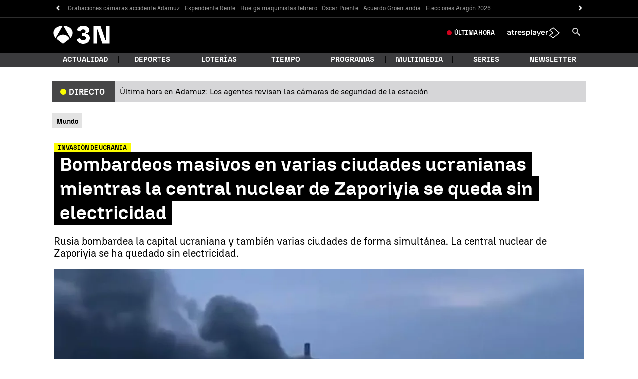

--- FILE ---
content_type: text/html; charset=UTF-8
request_url: https://www.antena3.com/noticias/mundo/bombardeos-masivos-varias-ciudades-ucranianas-mientras-central-nuclear-zaporiyia-queda-electricidad_202303096409884e96c07c000175ff7c.html
body_size: 111907
content:
<!DOCTYPE html><html lang="es" prefix="og: http://ogp.me/ns #fb: http://ogp.me/ns/fb# article: http://ogp.me/ns/article#"><head><meta charset="UTF-8"/><title>Bombardeos masivos en varias ciudades ucranianas mientras la central nuclear de Zaporiyia se queda sin electricidad</title><meta name="title" content="Bombardeos masivos en varias ciudades ucranianas mientras la central nuclear de Zaporiyia se queda sin electricidad"><meta name="description" content="Rusia bombardea la capital ucraniana y también varias ciudades de forma simultánea. La central nuclear de Zaporiyia se ha quedado sin electricidad."/><link rel="canonical" href="https://www.antena3.com/noticias/mundo/bombardeos-masivos-varias-ciudades-ucranianas-mientras-central-nuclear-zaporiyia-queda-electricidad_202303096409884e96c07c000175ff7c.html" ><link rel="amphtml" href="https://amp.antena3.com/noticias/mundo/bombardeos-masivos-varias-ciudades-ucranianas-mientras-central-nuclear-zaporiyia-queda-electricidad_202303096409884e96c07c000175ff7c.html"/><meta name="robots" content="index, follow, max-image-preview:large, max-snippet:-1, max-video-preview:-1" /><meta name="DC.date.issued" content="2023-03-09T08:18:38+01:00"/><meta name="date" content="2023-03-09T08:18:38+01:00"/><meta property="article:modified_time" content="2023-03-09T08:18:38+01:00"/><meta property="article:published_time" content="2023-03-09T08:18:38+01:00"/><meta property="article:publisher" content="https://www.facebook.com/antena3noticias/" /><meta property="og:type" content="article"/><meta property="og:locale" content="es_ES"/><meta property="og:site_name" content="Antena 3 Noticias"/><meta property="og:title" content="Bombardeos masivos en varias ciudades ucranianas mientras la central nuclear de Zaporiyia se queda sin electricidad"/><meta property="og:description" content="Bombardeos masivos en varias ciudades ucranianas mientras la central nuclear de Zaporiyia se queda sin electricidad"/><meta property="og:url" content="https://www.antena3.com/noticias/mundo/bombardeos-masivos-varias-ciudades-ucranianas-mientras-central-nuclear-zaporiyia-queda-electricidad_202303096409884e96c07c000175ff7c.html"><meta name="twitter:title" content="Bombardeos masivos en varias ciudades ucranianas mientras la central nuclear de Zaporiyia se queda sin electricidad"/><meta name="twitter:description" content="Bombardeos masivos en varias ciudades ucranianas mientras la central nuclear de Zaporiyia se queda sin electricidad"/><meta name="twitter:site" content="A3Noticias"><meta property="og:image" content="https://fotografias.antena3.com/clipping/cmsimages01/2023/03/09/A5D33013-F94A-4BCA-950E-D4080D67935D/bombardeos-ucrania_69.jpg?crop=741,417,x0,y0&width=1280&height=720&optimize=low&format=jpg"/><meta property="og:image:type" content="image/jpeg"/><meta property="og:image:width" content="1280"/><meta property="og:image:height" content="720"/><meta property="og:image:alt" content="Antena 3 Noticias" /><meta name="twitter:card" content="summary_large_image"/><meta name="twitter:image" content="https://fotografias.antena3.com/clipping/cmsimages01/2023/03/09/A5D33013-F94A-4BCA-950E-D4080D67935D/bombardeos-ucrania_69.jpg?crop=741,417,x0,y0&width=1280&height=720&optimize=low&format=jpg"/><meta property="article:section" content="Mundo"/><meta property="article:tag" content="bombardeos"/><meta property="article:tag" content="Guerra Rusia Ucrania"/><meta http-equiv="X-UA-Compatible" content="IE=edge,chrome=1"/><meta name="pageRender" content="Sat Sep 13 20:02:16 CEST 2025"/><meta name="viewport" content="width=device-width, initial-scale=1, user-scalable=yes"><link rel="alternate" type="application/rss+xml" title="RSS 2.0" href="https://www.antena3.com/noticias/rss/4043853.xml" /><meta name="serie-programa" content=""/><meta name="tipo-contenido" content="Entretenimiento"/><meta name="autor" content="Rosario Miñano"/><meta name="lang" content="es"><meta name="organization" content="Antena 3 Noticias" /><meta name="articleId" content="6409884e5b21b0e45ad06446"/><!-- Preload de fuentes -->
<link rel="preload" href="https://static.antena3.com/css/assets/fonts/N3Tipo-Bold.woff2" as="font" crossorigin />
<link rel="preload" href="https://static.antena3.com/css/assets/fonts/N3Tipo-BoldItalic.woff2" as="font" crossorigin />
<link rel="preload" href="https://static.antena3.com/css/assets/fonts/N3Tipo-Regular.woff2" as="font" crossorigin />
<link rel="preload" href="https://static.antena3.com/css/assets/fonts/N3Tipo-RegularItalic.woff2" as="font"
  crossorigin />
<link rel="preload" href="https://static.antena3.com/css/assets/fonts/N3Tipo-Light.woff2" as="font" crossorigin />
<link rel="preload" href="https://static.antena3.com/css/assets/fonts/N3Tipo-Medium.woff2" as="font" crossorigin />
<link rel="preload" href="https://static.antena3.com/css/assets/fonts/N3Tipo-Black.woff2" as="font" crossorigin />
<link rel="preload" href="https://static.antena3.com/css/assets/fonts/icomoon2.woff" as="font" crossorigin />
<style>
  @font-face {
    font-family: 'N3 TIPO';
    src: url('https://static.antena3.com/css/assets/fonts/N3Tipo-Bold.woff2') format('woff2');
    unicode-range: U+000-5FF;
    font-weight: 700;
    font-style: normal;
    font-display: swap;
  }

  @font-face {
    font-family: 'N3 TIPO';
    src: url('https://static.antena3.com/css/assets/fonts/N3Tipo-BoldItalic.woff2') format('woff2');
    unicode-range: U+000-5FF;
    font-weight: 700;
    font-style: italic;
    font-display: swap;
  }

  @font-face {
    font-family: 'N3 TIPO';
    src: url('https://static.antena3.com/css/assets/fonts/N3Tipo-Regular.woff2') format('woff2');
    unicode-range: U+000-5FF;
    font-style: normal;
    font-display: swap;
  }

  @font-face {
    font-family: 'N3 TIPO';
    src: url('https://static.antena3.com/css/assets/fonts/N3Tipo-RegularItalic.woff2') format('woff2');
    unicode-range: U+000-5FF;
    font-style: italic;
    font-display: swap;
  }

  @font-face {
    font-family: 'N3 TIPO';
    src: url('https://static.antena3.com/css/assets/fonts/N3Tipo-Light.woff2') format('woff2');
    unicode-range: U+000-5FF;
    font-weight: 300;
    font-style: normal;
    font-display: swap;
  }

  @font-face {
    font-family: 'N3 TIPO';
    src: url('https://static.antena3.com/css/assets/fonts/N3Tipo-Medium.woff2') format('woff2');
    unicode-range: U+000-5FF;
    font-weight: 500;
    font-style: normal;
    font-display: swap;
  }

  @font-face {
    font-family: 'N3 TIPO';
    src: url('https://static.antena3.com/css/assets/fonts/N3Tipo-Black.woff2') format('woff2');
    unicode-range: U+000-5FF;
    font-weight: 800;
    font-style: normal;
    font-display: swap;
  }

  @font-face {
    font-family: 'icomoon';
    src: url('https://static.antena3.com/css/assets/fonts/icomoon2.woff') format('woff');
    font-weight: 400;
    font-style: normal;
    font-display: swap;
  }
</style>
<!-- Carga de Favicon -->
<link rel="icon" type="image/png" href="/public/img/antena3noticias/favicon/favicon-96x96.png" sizes="96x96">
<link rel="icon" type="image/svg+xml" href="/public/img/antena3noticias/favicon/favicon.svg">
<link rel="shortcut icon" href="/public/img/antena3noticias/favicon/favicon.ico">
<link rel="apple-touch-icon" sizes="180x180" href="/public/img/antena3noticias/favicon/apple-touch-icon-180x180.png">
<link rel="manifest" href="/public/img/antena3noticias/favicon/site.webmanifest">
<!--TAGS VERIFICADORES-->
<meta name="google-site-verification" content="CSEyi4cB3PG8RWBFG1mkVmZehv0wsdtWcpnW3NCACKM" />
<meta name="y_key" content="8f9e10c7bca1e10c" />
<meta name="msvalidate.01" content="DDBC2D36D801A1BEEF59505F4B1610AF" />
<meta name="alexaVerifyID" content="dxokSiRchRiSVONySe4tHAeoWQc" /><meta name="ad-unit" content="32881787/antena3.com/noticias/mundo"/><meta name="site-name" content="Antena 3 Noticias"/><meta name="tipo-pagina" content="contenido"/><meta name="error" content="false" /><script type="application/ld+json"> { "@context": "https://schema.org", "@type": "NewsArticle", "mainEntityOfPage": { "@type": "WebPage", "@id": "https://www.antena3.com/noticias/mundo/bombardeos-masivos-varias-ciudades-ucranianas-mientras-central-nuclear-zaporiyia-queda-electricidad_202303096409884e96c07c000175ff7c.html"}, "url": "https://www.antena3.com/noticias/mundo/bombardeos-masivos-varias-ciudades-ucranianas-mientras-central-nuclear-zaporiyia-queda-electricidad_202303096409884e96c07c000175ff7c.html", "headline": "Bombardeos masivos en varias ciudades ucranianas mientras la central nuclear de Zaporiyia se queda sin electri", "alternativeHeadline": "Bombardeos masivos en varias ciudades ucranianas mientras la central nuclear de Zaporiyia se queda sin electricidad", "description": "Rusia bombardea la capital ucraniana y también varias ciudades de forma simultánea. La central nuclear de Zaporiyia se ha quedado sin electricidad.", "articleBody": "Las alarmas aéreas vuelve a saltar en Ucrania. El país está sufriendo un ataque por parte de Rusia, que está bombardeando de forma simultánea varias ciudades del país. Se trataría de un bombardeo masivo con misiles de crucero que Moscú está disparando desde el Mar Negro. La capital ucraniana, Kyiv, también está siendo objetivo de los bombardeos. Pero no solo la capital -dónde ya se han confirmado dos heridos- está sufriendo los ataques. También otras ciudades como Járkov, Jmelnitski y Zhitómir y las regiones de Poltava, Leópolis, Vinitsa, Ivano Frankovsk, Odesa y Ternópil, según &#39;The Kyiv Independent&#39;. La central nuclear de Zaporiyia se ha quedado sin energía. La central nuclear de Zaporiyia, sin energía Rusia ha lanzado cerca de 100 misiles y drones suicidas, a lo largo de este jueves, sobre estas ciudades ucranianas. En Leópolis, por ejemplo, han fallecido cuatro civiles, y en Jersón otros tres, en unos ataques que el propio Kremlin ha calificado como &quot;represalias&quot;. &quot;No recuerdo que esto haya sucedido antes&quot;, expresa el portavoz del Ejército del Aire de Ucrania, Yuri Ignat. La central nuclear de Zaporiyia se encuentra sin electricidad por los bombardeos y funciona con generadores de emergencia. Lo confirmaba la propia compañía nuclear ucraniana: &quot;Ahora mismo la estación ha entrado en modo de apagón por séptima vez durante la ocupación. Las unidades de potencia cinco y seis se ponen en estado de refrigeración, y se han encendido 18 generadores diésel para alimentar las propias necesidades de la (planta de Zaporiyia) ZNPP&quot;. &quot;Si permitimos que esto suceda de vez en cuando, un día se nos va a acabar la suerte&quot;, ha manifestado el director general del Organismo Internacional de Energía Atómica, Rafael Grossi. &quot;Los rusos están poniendo al mundo al borde de una catástrofe nuclear&quot;, expresaba por su parte el ministro de Energía ucraniano, Herman Galushchenko, sobre el apagón de la central, según recoge &#39;Ukrinform&#39;. Los bombardeos no solo han afectado a la central de Zaporiyia, sino que las infraestructuras energéticas de Kyiv, Nikolaev, Járkov, Odesa, Dnipró y Yitomir también se han visto afectadas por los ataques. Dos hospitalizados y sin luz en Kyiv La Administración Militar de la Región de Kiev confirma cortes de electricidad en la capital, como medida preventiva para evitar mayores daños en las infraestructuras energéticas, y el alcalde ha detallado que el 40% de los consumidores se encuentran sin calefacción, recoge &#39;Europa Press&#39;. Hay dos heridos hospitalizados por los bombardeos en Kyiv durante esta madrugada del jueves. Además se han producido explosiones en Holosiiv y Sviatoshin, donde hay coches ardiendo.", "datePublished": "2023-03-09T08:18:38+01:00", "dateModified": "2023-03-09T08:18:38+01:00", "articleSection":{ "@list":[ "Antena 3 Noticias", "Mundo"]}, "keywords": [ "bombardeos", "Guerra Rusia Ucrania"], "publisher": { "@id":"https://www.antena3.com/noticias#publisher" }, "author": [ { "@type": "Person", "name": "Rosario Miñano", "url": "https://www.antena3.com/autores/rosario-minano/" } ], "image": [ { "@type": "ImageObject", "url": "https://fotografias.antena3.com/clipping/cmsimages01/2023/03/09/A5D33013-F94A-4BCA-950E-D4080D67935D/bombardeos-ucrania_96.jpg?crop=741,417,x0,y0&width=1200&height=675&optimize=low&format=webply", "width": 1200, "height": 675 }, { "@type": "ImageObject", "url": "https://fotografias.antena3.com/clipping/cmsimages01/2023/03/09/A5D33013-F94A-4BCA-950E-D4080D67935D/bombardeos-ucrania_103.jpg?crop=556,417,x93,y0&width=1200&height=900&optimize=low&format=webply", "width": 1200, "height": 900 }, { "@type": "ImageObject", "url": "https://fotografias.antena3.com/clipping/cmsimages01/2023/03/09/A5D33013-F94A-4BCA-950E-D4080D67935D/bombardeos-ucrania_104.jpg?crop=417,417,x163,y0&width=1200&height=1200&optimize=low&format=webply", "width": 1200, "height": 1200 } ], "video": [ { "@type": "VideoObject", "name": "Bombardeos masivos en varias ciudades ucranianas", "description": "Rusia bombardea la capital ucraniana y también varias ciudades de forma simultánea. La central nuclear de Zaporiyia se ha quedado sin electricidad.", "thumbnailUrl": "https://fotografias.antena3.com/clipping/cmsimages01/2023/03/09/A5D33013-F94A-4BCA-950E-D4080D67935D/bombardeos-ucrania_69.jpg?crop=741,417,x0,y0&width=1280&height=720&optimize=low&format=webply", "uploadDate": "2023-03-09T16:14:40+01:00", "duration": "PT102.0S", "publisher": { "@id":"https://www.antena3.com/noticias#publisher" }, "contentUrl": "https://dpvclip.antena3.com/assets15/2023/03/09/82DF5A9F-7E0C-4090-83F9-652339E1EAA7/640x360.mp4", "embedUrl": "https://www.antena3.com/noticias/embed/bombardeos-masivos-varias-ciudades-ucranianas/video/41/2023/03/09/6409f6fd4e7cb0e47037aca5" } ], "speakable":{ "@type":"SpeakableSpecification", "xpath":[ "/html/head/title", "/html/head/meta[@name='description']/@content" ] } } </script><script type="application/ld+json"> { "@context": "http://schema.org", "@type": "BreadcrumbList", "itemListElement": [ { "@type": "ListItem", "position": 1, "name": "Antena 3 Noticias", "item": "https://www.antena3.com/noticias/" }, { "@type": "ListItem", "position": 2, "name": "Mundo", "item": "https://www.antena3.com/noticias/mundo/" }, { "@type": "ListItem", "position": 3, "name": "Bombardeos masivos en varias ciudades ucranianas mientras la central nuclear de Zaporiyia se queda sin electricidad", "item": "https://www.antena3.com/noticias/mundo/bombardeos-masivos-varias-ciudades-ucranianas-mientras-central-nuclear-zaporiyia-queda-electricidad_202303096409884e96c07c000175ff7c.html" }] } </script><script type="application/ld+json"> { "@context":"https://schema.org", "@type":"NewsMediaOrganization", "url":"https://www.antena3.com/noticias", "@id":"https://www.antena3.com/noticias#publisher", "name":"Antena 3 Noticias", "alternateName":"Antena3 Noticias", "sameAs":[ "https://www.facebook.com/antena3noticias/", "https://twitter.com/A3Noticias", "https://es.wikipedia.org/wiki/Antena_3_noticias"], "logo": { "@type": "ImageObject", "url": "https://www.antena3.com/public/img/antena_3_noticias-amp.png", "width": 295, "height": 60 } , "foundingLocation": "Madrid, España", "foundingDate": "1990-01-25", "address": { "@type":"PostalAddress", "streetAddress":"Isla Graciosa 13", "addressLocality":"San Sebastián de los Reyes", "addressRegion":"Comunidad de Madrid", "postalCode":"28703", "addressCountry":"ES" } ,"parentOrganization":{ "@context":"https://schema.org", "@type":"NewsMediaOrganization", "url":"https://www.antena3.com/", "name":"Antena 3", "alternateName":"Antena 3", "sameAs":[ "https://www.facebook.com/antena3", "https://www.instagram.com/antena3com/", "https://twitter.com/antena3com", "https://www.youtube.com/user/antena3", "https://es.wikipedia.org/wiki/Antena_3"], "ethicsPolicy":"https://www.antena3.com/public/legal/politica-proteccion-datos-privacidad.html", "legalName":"Atresmedia Corporación de Medios de Comunicación, S.A.", "foundingLocation": "Madrid, España", "foundingDate": "1989-12-25", "address": { "@type":"PostalAddress", "streetAddress":"Isla Graciosa 13", "addressLocality":"San Sebastián de los Reyes", "addressRegion":"Comunidad de Madrid", "postalCode":"28703", "addressCountry":"ES" }, "logo": { "@type": "ImageObject", "url": "https://www.antena3.com/public/img/antena3-amp.png", "width": 301, "height": 60 } ,"parentOrganization":{ "@context":"https://schema.org", "@type":"NewsMediaOrganization", "url":"https://www.atresmediacorporacion.com/", "name":"Atresmedia", "alternateName":"Atresmedia", "ethicsPolicy":"https://www.atresmediacorporacion.com/public/legal/politica-proteccion-datos-privacidad.html", "legalName":"Atresmedia Corporación de Medios de Comunicación, S.A.", "foundingLocation": "Madrid, España", "foundingDate": "1988-06-07", "address": { "@type":"PostalAddress", "streetAddress":"Isla Graciosa 13", "addressLocality":"San Sebastián de los Reyes", "addressRegion":"Comunidad de Madrid", "postalCode":"28703", "addressCountry":"ES" }, "logo": { "@type": "ImageObject", "url": "https://www.atresmedia.com/public/img/atresmedia-amp.png", "width": 125, "height": 60 } } } } </script><link rel="preload" as="image" href="https://fotografias.antena3.com/clipping/cmsimages01/2023/03/09/A5D33013-F94A-4BCA-950E-D4080D67935D/bombardeos-ucrania_96.jpg?crop=741,417,x0,y0&width=1200&height=675&optimize=low&format=webply" media="(min-width: 1029px)"><link rel="preload" as="image" href="https://fotografias.antena3.com/clipping/cmsimages01/2023/03/09/A5D33013-F94A-4BCA-950E-D4080D67935D/bombardeos-ucrania_95.jpg?crop=742,417,x0,y0&width=1028&height=578&optimize=medium&format=webply" media="(min-width: 801px) and (max-width: 1028px)"><link rel="preload" as="image" href="https://fotografias.antena3.com/clipping/cmsimages01/2023/03/09/A5D33013-F94A-4BCA-950E-D4080D67935D/bombardeos-ucrania_94.jpg?crop=741,417,x0,y0&width=800&height=450&optimize=medium&format=webply" media="(min-width: 481px) and (max-width: 800px)"><link rel="preload" as="image" href="https://fotografias.antena3.com/clipping/cmsimages01/2023/03/09/A5D33013-F94A-4BCA-950E-D4080D67935D/bombardeos-ucrania_70.jpg?crop=741,417,x0,y0&width=480&height=270&optimize=high&format=webply" media="(min-width: 391px) and (max-width: 480px)"><link rel="preload" as="image" href="https://fotografias.antena3.com/clipping/cmsimages01/2023/03/09/A5D33013-F94A-4BCA-950E-D4080D67935D/bombardeos-ucrania_92.jpg?crop=743,417,x0,y0&width=390&height=219&optimize=high&format=webply" media="(min-width: 321px) and (max-width: 390px)"><link rel="preload" as="image" href="https://fotografias.antena3.com/clipping/cmsimages01/2023/03/09/A5D33013-F94A-4BCA-950E-D4080D67935D/bombardeos-ucrania_52.jpg?crop=741,417,x0,y0&width=320&height=180&optimize=high&format=webply" media="(max-width: 320px)"><link rel="preload" as="image" href="https://fotografias.antena3.com/clipping/cmsimages01/2023/03/09/A5D33013-F94A-4BCA-950E-D4080D67935D/bombardeos-ucrania_70.jpg?crop=741,417,x0,y0&width=480&height=270&optimize=high&format=webply"><style> @-ms-viewport{width:device-width}html{box-sizing:border-box;-ms-overflow-style:scrollbar}*,:after,:before{box-sizing:inherit}.container{width:100%;padding-right:4px;padding-left:4px}@media(min-width:1280px){.container{max-width:1080px}}.container-fluid{width:100%;padding-right:4px;padding-left:4px;margin-right:auto;margin-left:auto}.row{display:flex;flex-wrap:wrap;margin-right:-4px;margin-left:-4px}.no-gutters{margin-right:0;margin-left:0}.no-gutters>.col,.no-gutters>[class*=col-]{padding-right:0;padding-left:0}.col,.col-1,.col-2,.col-3,.col-4,.col-5,.col-6,.col-7,.col-8,.col-9,.col-10,.col-11,.col-12,.col-auto,.col-lg,.col-lg-1,.col-lg-2,.col-lg-3,.col-lg-4,.col-lg-5,.col-lg-6,.col-lg-7,.col-lg-8,.col-lg-9,.col-lg-10,.col-lg-11,.col-lg-12,.col-lg-auto,.col-md,.col-md-1,.col-md-2,.col-md-3,.col-md-4,.col-md-5,.col-md-6,.col-md-7,.col-md-8,.col-md-9,.col-md-10,.col-md-11,.col-md-12,.col-md-auto,.col-sm,.col-sm-1,.col-sm-2,.col-sm-3,.col-sm-4,.col-sm-5,.col-sm-6,.col-sm-7,.col-sm-8,.col-sm-9,.col-sm-10,.col-sm-11,.col-sm-12,.col-sm-auto{position:relative;width:100%;min-height:1px;padding-right:4px;padding-left:4px}.col{flex-basis:0;flex-grow:1;max-width:100%}.col-auto{flex:0 0 auto;width:auto;max-width:none}.col-1{flex:0 0 8.3333333333%;max-width:8.3333333333%}.col-2{flex:0 0 16.6666666667%;max-width:16.6666666667%}.col-3{flex:0 0 25%;max-width:25%}.col-4{flex:0 0 33.3333333333%;max-width:33.3333333333%}.col-5{flex:0 0 41.6666666667%;max-width:41.6666666667%}.col-6{flex:0 0 50%;max-width:50%}.col-7{flex:0 0 58.3333333333%;max-width:58.3333333333%}.col-8{flex:0 0 66.6666666667%;max-width:66.6666666667%}.col-9{flex:0 0 75%;max-width:75%}.col-10{flex:0 0 83.3333333333%;max-width:83.3333333333%}.col-11{flex:0 0 91.6666666667%;max-width:91.6666666667%}.col-12{flex:0 0 100%;max-width:100%}.order-first{order:-1}.order-last{order:13}.order-0{order:0}.order-1{order:1}.order-2{order:2}.order-3{order:3}.order-4{order:4}.order-5{order:5}.order-6{order:6}.order-7{order:7}.order-8{order:8}.order-9{order:9}.order-10{order:10}.order-11{order:11}.order-12{order:12}.offset-1{margin-left:8.3333333333%}.offset-2{margin-left:16.6666666667%}.offset-3{margin-left:25%}.offset-4{margin-left:33.3333333333%}.offset-5{margin-left:41.6666666667%}.offset-6{margin-left:50%}.offset-7{margin-left:58.3333333333%}.offset-8{margin-left:66.6666666667%}.offset-9{margin-left:75%}.offset-10{margin-left:83.3333333333%}.offset-11{margin-left:91.6666666667%}@media(min-width:768px){.col-sm{flex-basis:0;flex-grow:1;max-width:100%}.col-sm-auto{flex:0 0 auto;width:auto;max-width:none}.col-sm-1{flex:0 0 8.3333333333%;max-width:8.3333333333%}.col-sm-2{flex:0 0 16.6666666667%;max-width:16.6666666667%}.col-sm-3{flex:0 0 25%;max-width:25%}.col-sm-4{flex:0 0 33.3333333333%;max-width:33.3333333333%}.col-sm-5{flex:0 0 41.6666666667%;max-width:41.6666666667%}.col-sm-6{flex:0 0 50%;max-width:50%}.col-sm-7{flex:0 0 58.3333333333%;max-width:58.3333333333%}.col-sm-8{flex:0 0 66.6666666667%;max-width:66.6666666667%}.col-sm-9{flex:0 0 75%;max-width:75%}.col-sm-10{flex:0 0 83.3333333333%;max-width:83.3333333333%}.col-sm-11{flex:0 0 91.6666666667%;max-width:91.6666666667%}.col-sm-12{flex:0 0 100%;max-width:100%}.order-sm-first{order:-1}.order-sm-last{order:13}.order-sm-0{order:0}.order-sm-1{order:1}.order-sm-2{order:2}.order-sm-3{order:3}.order-sm-4{order:4}.order-sm-5{order:5}.order-sm-6{order:6}.order-sm-7{order:7}.order-sm-8{order:8}.order-sm-9{order:9}.order-sm-10{order:10}.order-sm-11{order:11}.order-sm-12{order:12}.offset-sm-0{margin-left:0}.offset-sm-1{margin-left:8.3333333333%}.offset-sm-2{margin-left:16.6666666667%}.offset-sm-3{margin-left:25%}.offset-sm-4{margin-left:33.3333333333%}.offset-sm-5{margin-left:41.6666666667%}.offset-sm-6{margin-left:50%}.offset-sm-7{margin-left:58.3333333333%}.offset-sm-8{margin-left:66.6666666667%}.offset-sm-9{margin-left:75%}.offset-sm-10{margin-left:83.3333333333%}.offset-sm-11{margin-left:91.6666666667%}}@media(min-width:1024px){.col-md{flex-basis:0;flex-grow:1;max-width:100%}.col-md-auto{flex:0 0 auto;width:auto;max-width:none}.col-md-1{flex:0 0 8.3333333333%;max-width:8.3333333333%}.col-md-2{flex:0 0 16.6666666667%;max-width:16.6666666667%}.col-md-3{flex:0 0 25%;max-width:25%}.col-md-4{flex:0 0 33.3333333333%;max-width:33.3333333333%}.col-md-5{flex:0 0 41.6666666667%;max-width:41.6666666667%}.col-md-6{flex:0 0 50%;max-width:50%}.col-md-7{flex:0 0 58.3333333333%;max-width:58.3333333333%}.col-md-8{flex:0 0 66.6666666667%;max-width:66.6666666667%}.col-md-9{flex:0 0 75%;max-width:75%}.col-md-10{flex:0 0 83.3333333333%;max-width:83.3333333333%}.col-md-11{flex:0 0 91.6666666667%;max-width:91.6666666667%}.col-md-12{flex:0 0 100%;max-width:100%}.order-md-first{order:-1}.order-md-last{order:13}.order-md-0{order:0}.order-md-1{order:1}.order-md-2{order:2}.order-md-3{order:3}.order-md-4{order:4}.order-md-5{order:5}.order-md-6{order:6}.order-md-7{order:7}.order-md-8{order:8}.order-md-9{order:9}.order-md-10{order:10}.order-md-11{order:11}.order-md-12{order:12}.offset-md-0{margin-left:0}.offset-md-1{margin-left:8.3333333333%}.offset-md-2{margin-left:16.6666666667%}.offset-md-3{margin-left:25%}.offset-md-4{margin-left:33.3333333333%}.offset-md-5{margin-left:41.6666666667%}.offset-md-6{margin-left:50%}.offset-md-7{margin-left:58.3333333333%}.offset-md-8{margin-left:66.6666666667%}.offset-md-9{margin-left:75%}.offset-md-10{margin-left:83.3333333333%}.offset-md-11{margin-left:91.6666666667%}}@media(min-width:1280px){.col-lg{flex-basis:0;flex-grow:1;max-width:100%}.col-lg-auto{flex:0 0 auto;width:auto;max-width:none}.col-lg-1{flex:0 0 8.3333333333%;max-width:8.3333333333%}.col-lg-2{flex:0 0 16.6666666667%;max-width:16.6666666667%}.col-lg-3{flex:0 0 25%;max-width:25%}.col-lg-4{flex:0 0 33.3333333333%;max-width:33.3333333333%}.col-lg-5{flex:0 0 41.6666666667%;max-width:41.6666666667%}.col-lg-6{flex:0 0 50%;max-width:50%}.col-lg-7{flex:0 0 58.3333333333%;max-width:58.3333333333%}.col-lg-8{flex:0 0 66.6666666667%;max-width:66.6666666667%}.col-lg-9{flex:0 0 75%;max-width:75%}.col-lg-10{flex:0 0 83.3333333333%;max-width:83.3333333333%}.col-lg-11{flex:0 0 91.6666666667%;max-width:91.6666666667%}.col-lg-12{flex:0 0 100%;max-width:100%}.order-lg-first{order:-1}.order-lg-last{order:13}.order-lg-0{order:0}.order-lg-1{order:1}.order-lg-2{order:2}.order-lg-3{order:3}.order-lg-4{order:4}.order-lg-5{order:5}.order-lg-6{order:6}.order-lg-7{order:7}.order-lg-8{order:8}.order-lg-9{order:9}.order-lg-10{order:10}.order-lg-11{order:11}.order-lg-12{order:12}.offset-lg-0{margin-left:0}.offset-lg-1{margin-left:8.3333333333%}.offset-lg-2{margin-left:16.6666666667%}.offset-lg-3{margin-left:25%}.offset-lg-4{margin-left:33.3333333333%}.offset-lg-5{margin-left:41.6666666667%}.offset-lg-6{margin-left:50%}.offset-lg-7{margin-left:58.3333333333%}.offset-lg-8{margin-left:66.6666666667%}.offset-lg-9{margin-left:75%}.offset-lg-10{margin-left:83.3333333333%}.offset-lg-11{margin-left:91.6666666667%}}.d-none{display:none}.d-inline{display:inline}.d-inline-block{display:inline-block}.d-block{display:block}.d-table{display:table}.d-table-row{display:table-row}.d-table-cell{display:table-cell}.d-flex{display:flex}.d-inline-flex{display:inline-flex}@media(min-width:768px){.d-sm-none{display:none}.d-sm-inline{display:inline}.d-sm-inline-block{display:inline-block}.d-sm-block{display:block}.d-sm-table{display:table}.d-sm-table-row{display:table-row}.d-sm-table-cell{display:table-cell}.d-sm-flex{display:flex}.d-sm-inline-flex{display:inline-flex}}@media(min-width:1024px){.d-md-none{display:none}.d-md-inline{display:inline}.d-md-inline-block{display:inline-block}.d-md-block{display:block}.d-md-table{display:table}.d-md-table-row{display:table-row}.d-md-table-cell{display:table-cell}.d-md-flex{display:flex}.d-md-inline-flex{display:inline-flex}}@media(min-width:1280px){.d-lg-none{display:none}.d-lg-inline{display:inline}.d-lg-inline-block{display:inline-block}.d-lg-block{display:block}.d-lg-table{display:table}.d-lg-table-row{display:table-row}.d-lg-table-cell{display:table-cell}.d-lg-flex{display:flex}.d-lg-inline-flex{display:inline-flex}}@media print{.d-print-none{display:none}.d-print-inline{display:inline}.d-print-inline-block{display:inline-block}.d-print-block{display:block}.d-print-table{display:table}.d-print-table-row{display:table-row}.d-print-table-cell{display:table-cell}.d-print-flex{display:flex}.d-print-inline-flex{display:inline-flex}}.flex-row{flex-direction:row}.flex-column{flex-direction:column}.flex-row-reverse{flex-direction:row-reverse}.flex-column-reverse{flex-direction:column-reverse}.flex-wrap{flex-wrap:wrap}.flex-nowrap{flex-wrap:nowrap}.flex-wrap-reverse{flex-wrap:wrap-reverse}.justify-content-start{justify-content:flex-start}.justify-content-end{justify-content:flex-end}.justify-content-center{justify-content:center}.justify-content-between{justify-content:space-between}.justify-content-around{justify-content:space-around}.align-items-start{align-items:flex-start}.align-items-end{align-items:flex-end}.align-items-center{align-items:center}.align-items-baseline{align-items:baseline}.align-items-stretch{align-items:stretch}.align-content-start{align-content:flex-start}.align-content-end{align-content:flex-end}.align-content-center{align-content:center}.align-content-between{align-content:space-between}.align-content-around{align-content:space-around}.align-content-stretch{align-content:stretch}.align-self-auto{align-self:auto}.align-self-start{align-self:flex-start}.align-self-end{align-self:flex-end}.align-self-center{align-self:center}.align-self-baseline{align-self:baseline}.align-self-stretch{align-self:stretch}@media(min-width:768px){.flex-sm-row{flex-direction:row}.flex-sm-column{flex-direction:column}.flex-sm-row-reverse{flex-direction:row-reverse}.flex-sm-column-reverse{flex-direction:column-reverse}.flex-sm-wrap{flex-wrap:wrap}.flex-sm-nowrap{flex-wrap:nowrap}.flex-sm-wrap-reverse{flex-wrap:wrap-reverse}.justify-content-sm-start{justify-content:flex-start}.justify-content-sm-end{justify-content:flex-end}.justify-content-sm-center{justify-content:center}.justify-content-sm-between{justify-content:space-between}.justify-content-sm-around{justify-content:space-around}.align-items-sm-start{align-items:flex-start}.align-items-sm-end{align-items:flex-end}.align-items-sm-center{align-items:center}.align-items-sm-baseline{align-items:baseline}.align-items-sm-stretch{align-items:stretch}.align-content-sm-start{align-content:flex-start}.align-content-sm-end{align-content:flex-end}.align-content-sm-center{align-content:center}.align-content-sm-between{align-content:space-between}.align-content-sm-around{align-content:space-around}.align-content-sm-stretch{align-content:stretch}.align-self-sm-auto{align-self:auto}.align-self-sm-start{align-self:flex-start}.align-self-sm-end{align-self:flex-end}.align-self-sm-center{align-self:center}.align-self-sm-baseline{align-self:baseline}.align-self-sm-stretch{align-self:stretch}}@media(min-width:1024px){.flex-md-row{flex-direction:row}.flex-md-column{flex-direction:column}.flex-md-row-reverse{flex-direction:row-reverse}.flex-md-column-reverse{flex-direction:column-reverse}.flex-md-wrap{flex-wrap:wrap}.flex-md-nowrap{flex-wrap:nowrap}.flex-md-wrap-reverse{flex-wrap:wrap-reverse}.justify-content-md-start{justify-content:flex-start}.justify-content-md-end{justify-content:flex-end}.justify-content-md-center{justify-content:center}.justify-content-md-between{justify-content:space-between}.justify-content-md-around{justify-content:space-around}.align-items-md-start{align-items:flex-start}.align-items-md-end{align-items:flex-end}.align-items-md-center{align-items:center}.align-items-md-baseline{align-items:baseline}.align-items-md-stretch{align-items:stretch}.align-content-md-start{align-content:flex-start}.align-content-md-end{align-content:flex-end}.align-content-md-center{align-content:center}.align-content-md-between{align-content:space-between}.align-content-md-around{align-content:space-around}.align-content-md-stretch{align-content:stretch}.align-self-md-auto{align-self:auto}.align-self-md-start{align-self:flex-start}.align-self-md-end{align-self:flex-end}.align-self-md-center{align-self:center}.align-self-md-baseline{align-self:baseline}.align-self-md-stretch{align-self:stretch}}@media(min-width:1280px){.flex-lg-row{flex-direction:row}.flex-lg-column{flex-direction:column}.flex-lg-row-reverse{flex-direction:row-reverse}.flex-lg-column-reverse{flex-direction:column-reverse}.flex-lg-wrap{flex-wrap:wrap}.flex-lg-nowrap{flex-wrap:nowrap}.flex-lg-wrap-reverse{flex-wrap:wrap-reverse}.justify-content-lg-start{justify-content:flex-start}.justify-content-lg-end{justify-content:flex-end}.justify-content-lg-center{justify-content:center}.justify-content-lg-between{justify-content:space-between}.justify-content-lg-around{justify-content:space-around}.align-items-lg-start{align-items:flex-start}.align-items-lg-end{align-items:flex-end}.align-items-lg-center{align-items:center}.align-items-lg-baseline{align-items:baseline}.align-items-lg-stretch{align-items:stretch}.align-content-lg-start{align-content:flex-start}.align-content-lg-end{align-content:flex-end}.align-content-lg-center{align-content:center}.align-content-lg-between{align-content:space-between}.align-content-lg-around{align-content:space-around}.align-content-lg-stretch{align-content:stretch}.align-self-lg-auto{align-self:auto}.align-self-lg-start{align-self:flex-start}.align-self-lg-end{align-self:flex-end}.align-self-lg-center{align-self:center}.align-self-lg-baseline{align-self:baseline}.align-self-lg-stretch{align-self:stretch}}.owl-carousel{display:none;width:100%;-webkit-tap-highlight-color:rgba(0,0,0,0);position:relative;z-index:1}.owl-carousel .owl-stage{position:relative;-ms-touch-action:pan-Y;touch-action:manipulation;-moz-backface-visibility:hidden;display:flex;flex-wrap:wrap}.owl-carousel .owl-stage:after{content:".";display:block;clear:both;visibility:hidden;line-height:0;height:0}.owl-carousel .owl-stage-outer{position:relative;overflow:hidden;-webkit-transform:translateZ(0)}.section-stories .owl-carousel .owl-stage-outer{overflow:visible}.owl-carousel .owl-item,.owl-carousel .owl-wrapper{-webkit-backface-visibility:hidden;-moz-backface-visibility:hidden;-ms-backface-visibility:hidden;-webkit-transform:translateZ(0);-moz-transform:translateZ(0);-ms-transform:translateZ(0)}.owl-carousel .owl-item{display:flex;height:auto!important;position:relative;min-height:1px;-webkit-backface-visibility:hidden;-webkit-tap-highlight-color:rgba(0,0,0,0);-webkit-touch-callout:none}.owl-carousel .owl-dots.disabled,.owl-carousel .owl-nav.disabled{display:none}.owl-carousel .owl-dot,.owl-carousel .owl-nav .owl-next,.owl-carousel .owl-nav .owl-prev{cursor:pointer;-webkit-user-select:none;-khtml-user-select:none;-moz-user-select:none;-ms-user-select:none;user-select:none}.owl-carousel.owl-loaded{display:block}.owl-carousel.owl-loading{opacity:0;display:block}.owl-carousel.owl-hidden{opacity:0}.owl-carousel.owl-refresh .owl-item{visibility:hidden}.owl-carousel.owl-drag .owl-item{touch-action:pan-y;-webkit-user-select:none;-moz-user-select:none;-ms-user-select:none;user-select:none}.owl-carousel.owl-grab{cursor:move;cursor:grab}.owl-carousel.owl-rtl{direction:rtl}.owl-carousel.owl-rtl .owl-item{float:right}.no-js .owl-carousel{display:block}.owl-carousel .animated{animation-duration:1s;animation-fill-mode:both}.owl-carousel .owl-animated-in{z-index:0}.owl-carousel .owl-animated-out{z-index:1}.owl-carousel .fadeOut{animation-name:fadeOut}@keyframes fadeOut{0%{opacity:1}to{opacity:0}}.owl-height{transition:height .5s ease-in-out}.owl-carousel .owl-item .owl-lazy{opacity:0;transition:opacity .4s ease}.owl-carousel .owl-item .owl-lazy:not([src]),.owl-carousel .owl-item .owl-lazy[src^=""]{max-height:0}.owl-carousel .owl-item img.owl-lazy{transform-style:preserve-3d}.owl-theme .owl-nav{margin-top:10px;text-align:center;-webkit-tap-highlight-color:rgba(0,0,0,0)}.owl-theme .owl-nav [class*=owl-]{color:#fff;font-size:14px;margin:5px;padding:4px 7px;background:#d6d6d6;display:inline-block;cursor:pointer;border-radius:3px}.owl-theme .owl-nav [class*=owl-]:hover{background:#869791;color:#fff;text-decoration:none}.owl-theme .owl-nav .disabled{opacity:.5;cursor:default}.owl-theme .owl-nav.disabled+.owl-dots{margin-top:10px}.owl-theme .owl-dots{text-align:center;-webkit-tap-highlight-color:rgba(0,0,0,0)}.owl-theme .owl-dots .owl-dot{display:inline-block;zoom:1;*display:inline}.owl-theme .owl-dots .owl-dot span{width:15px;height:12px;background:#d6d6d6;display:block;-webkit-backface-visibility:visible;transition:opacity .2s ease;border-radius:1px}.owl-theme .owl-dots .owl-dot.active span,.owl-theme .owl-dots .owl-dot:hover span{background:#869791}[data-simplebar]{position:relative;flex-direction:column;flex-wrap:wrap;justify-content:flex-start;align-content:flex-start;align-items:flex-start}.simplebar-wrapper{overflow:hidden;width:inherit;height:inherit;max-width:inherit;max-height:inherit}.simplebar-mask{direction:inherit;overflow:hidden;width:auto!important;height:auto!important;z-index:0}.simplebar-mask,.simplebar-offset{position:absolute;padding:0;margin:0;left:0;top:0;bottom:0;right:0}.simplebar-offset{direction:inherit!important;box-sizing:inherit!important;resize:none!important;-webkit-overflow-scrolling:touch}.simplebar-content-wrapper{direction:inherit;box-sizing:border-box!important;position:relative;display:block;height:100%;width:auto;visibility:visible;overflow:auto;max-width:100%;max-height:100%}.simplebar-content:after,.simplebar-content:before{content:" ";display:table}.simplebar-placeholder{max-height:100%;max-width:100%;width:100%;pointer-events:none}.simplebar-height-auto-observer-wrapper{box-sizing:inherit!important;height:100%;width:100%;max-width:1px;position:relative;float:left;max-height:1px;overflow:hidden;z-index:-1;padding:0;margin:0;pointer-events:none;flex-grow:inherit;flex-shrink:0;flex-basis:0}.simplebar-height-auto-observer{box-sizing:inherit;display:block;opacity:0;top:0;left:0;height:1000%;width:1000%;min-height:1px;min-width:1px;z-index:-1}.simplebar-height-auto-observer,.simplebar-track{position:absolute;overflow:hidden;pointer-events:none}.simplebar-track{z-index:1;right:0;bottom:0}[data-simplebar].simplebar-dragging .simplebar-track{pointer-events:all}.simplebar-scrollbar{position:absolute;right:2px;width:7px;min-height:10px}.simplebar-scrollbar:before{position:absolute;content:"";background:#000;border-radius:7px;left:0;right:0;opacity:0;transition:opacity .2s linear}.simplebar-track .simplebar-scrollbar.simplebar-visible:before{opacity:.5;transition:opacity 0s linear}.simplebar-track.simplebar-vertical{top:0;width:11px}.simplebar-track.simplebar-vertical .simplebar-scrollbar:before{top:2px;bottom:2px}.simplebar-track.simplebar-horizontal{left:0;height:11px}.simplebar-track.simplebar-horizontal .simplebar-scrollbar:before{height:100%;left:2px;right:2px}.simplebar-track.simplebar-horizontal .simplebar-scrollbar{right:auto;left:0;top:2px;height:7px;min-height:0;min-width:10px;width:auto}[data-simplebar-direction=rtl] .simplebar-track.simplebar-vertical{right:auto;left:0}.hs-dummy-scrollbar-size{direction:rtl;position:fixed;opacity:0;visibility:hidden;height:500px;width:500px;overflow-y:hidden;overflow-x:scroll}:root{--player-primary-color:#fbfd00;--player-secondary-color:#fff;--player-text-color:#000}.dialog-cmp,.didomi-host{--font-family-didomi-primary:N3 Tipo,Helvetica,Arial,sans-serif;--font-family-didomi-secondary:N3 Tipo,Helvetica,Arial,sans-serif;--font-weight-didomi-1:700;--font-weight-didomi-2:500;--font-weight-didomi-3:400}/*! normalize.css v3.0.3 | MIT License | github.com/necolas/normalize.css */html{font-family:sans-serif;-ms-text-size-adjust:100%;-webkit-text-size-adjust:100%;overscroll-behavior-x:none}body{margin:0}article,aside,details,figcaption,figure,footer,header,hgroup,main,menu,nav,section,summary{display:block}audio,canvas,progress,video{display:inline-block;vertical-align:baseline}video{width:100%}audio:not([controls]){display:none;height:0}[hidden],template{display:none}a{background-color:transparent;cursor:pointer}a:active,a:hover{outline:0}b,strong{font-weight:700}mark{background:#ff0;color:#000}small{font-size:80%}sub,sup{font-size:75%;line-height:0;position:relative;vertical-align:baseline}sup{top:-.5em}sub{bottom:-.25em}svg:not(:root){overflow:hidden}figure{margin:0}figcaption{margin:2px 0 0}picture{line-height:0;display:block}hr{box-sizing:content-box;height:0}pre{overflow:auto}code,kbd,pre,samp{font-family:monospace,monospace;font-size:1em}button,input,optgroup,select,textarea{color:inherit;font:inherit;margin:0;resize:none;outline:none}button{overflow:visible}button,select{text-transform:none}button,html input[type=button],input[type=reset],input[type=submit]{-webkit-appearance:button;cursor:pointer}button[disabled],html input[disabled]{cursor:not-allowed}button::-moz-focus-inner,input::-moz-focus-inner{border:0;padding:0}input{line-height:normal}input[type=checkbox],input[type=radio]{box-sizing:border-box;padding:0}input[type=number]::-webkit-inner-spin-button,input[type=number]::-webkit-outer-spin-button{height:auto}input[type=search]{-webkit-appearance:textfield;box-sizing:content-box}input[type=search]::-webkit-search-cancel-button,input[type=search]::-webkit-search-decoration{-webkit-appearance:none}fieldset{border:1px solid silver;margin:0 2px;padding:.35em .625em .75em}legend{border:0;padding:0}textarea{overflow:auto}table{max-width:100%;border-collapse:collapse;border-spacing:0}td,th{padding:0}*,:after,:before{box-sizing:border-box}button:active,button:focus,input:active,input:focus,textarea:active,textarea:focus{outline:0}button{background:transparent;border:none;resize:none;cursor:pointer}img{height:auto;width:100%}iframe,img{max-width:100%}[role=button]{cursor:pointer}.sprite{display:inline-block;vertical-align:middle}.sr-only{position:absolute;width:1px;height:1px;margin:-1px;padding:0;overflow:hidden;clip:rect(0,0,0,0);border:0}body>span img[height="0"]{height:0;display:block}html{-webkit-tap-highlight-color:rgba(0,0,0,0)}body{position:relative;width:100%;overflow-x:hidden;min-height:100vh;background-color:#fff;direction:ltr}@media(min-width:768px){main{min-height:600px}}.main-wrapper{background:#fff;width:100%;max-width:1060px;margin:-40px auto 0;padding:40px 0 1px}@media(min-width:1024px){.main-wrapper .container{width:calc(100vw - 200px)}}@media(min-width:1224px){.main-wrapper .container{width:calc(100% - 32px)}}.container{width:calc(100% - 32px);margin-left:auto;margin-right:auto}@media(min-width:1024px){.container{width:calc(100% - 200px)}}.container-fluid{position:relative;padding:0}.row.container{background:#fff}.hide{display:none!important}.margin-none{margin:0}.m-t-5{margin-top:5px}.m-t-10{margin-top:10px}.m-t-15{margin-top:15px}.m-t-20{margin-top:20px}.m-t-25{margin-top:25px}.m-t-30{margin-top:30px}.m-t-35{margin-top:35px}.m-t-40{margin-top:40px}.m-t-45{margin-top:45px}.m-t-50{margin-top:50px}.m-t-55{margin-top:55px}.m-t-60{margin-top:60px}.m-t-65{margin-top:65px}.m-t-70{margin-top:70px}.m-t-75{margin-top:75px}.m-t-80{margin-top:80px}.m-b-5{margin-bottom:5px}.m-b-10{margin-bottom:10px}.m-b-15{margin-bottom:15px}.m-b-20{margin-bottom:20px}.m-b-25{margin-bottom:25px}.m-b-30{margin-bottom:30px}.m-b-35{margin-bottom:35px}.m-b-40{margin-bottom:40px}.m-b-45{margin-bottom:45px}.m-b-50{margin-bottom:50px}.m-b-55{margin-bottom:55px}.m-b-60{margin-bottom:60px}.m-b-65{margin-bottom:65px}.m-b-70{margin-bottom:70px}.m-b-75{margin-bottom:75px}.m-b-80{margin-bottom:80px}.m-b-default{margin-bottom:40px}.m-b-0{margin-bottom:0;margin-bottom:0!important}.m-t-0{margin-top:0;margin-top:0!important}.padding-none{padding:0}.pad-t-5{padding-top:5px}.pad-t-10{padding-top:10px}.pad-t-15{padding-top:15px}.pad-t-20{padding-top:20px}.pad-t-25{padding-top:25px}.pad-t-30{padding-top:30px}.pad-t-35{padding-top:35px}.pad-t-40{padding-top:40px}.pad-t-45{padding-top:45px}.pad-t-50{padding-top:50px}.pad-b-5{padding-bottom:5px}.pad-b-10{padding-bottom:10px}.pad-b-15{padding-bottom:15px}.pad-b-20{padding-bottom:20px}.pad-b-25{padding-bottom:25px}.pad-b-30{padding-bottom:30px}.pad-b-35{padding-bottom:35px}.pad-b-40{padding-bottom:40px}.pad-b-45{padding-bottom:45px}.pad-b-50{padding-bottom:50px}@media(max-width:767.98px){.hidden-sm-down{display:none;display:none!important}}@media(max-width:1023.98px){.hidden-md-down{display:none;display:none!important}}.hidden-lg-down{display:none}@media(max-width:1279.98px){.hidden-lg-down{display:none!important}}@media(min-width:768px){.hidden-sm-up{display:none!important}}@media(min-width:1024px){.hidden-md-up{display:none!important}}@media(min-width:1280px){.hidden-lg-up{display:none!important}}a{text-decoration:none;color:#1c1c1d;transition:color .3s ease-in-out}a:active,a:focus,a:hover{outline:0;text-decoration:none;color:#000}body{font-family:N3 Tipo,Helvetica,Arial,sans-serif;font-size:16px;line-height:1.45;color:#000}h1{font-size:2rem}@media(min-width:1024px){h1{font-size:2.6rem}}.h1{font-size:2rem}@media(min-width:1024px){.h1{font-size:2.6rem}}h2{font-size:1.8rem}@media(min-width:1024px){h2{font-size:2.4rem}}.h2{font-size:1.8rem}@media(min-width:1024px){.h2{font-size:2.4rem}}h3{font-size:1.5rem}@media(min-width:1024px){h3{font-size:1.8rem}}.h3{font-size:1.5rem}@media(min-width:1024px){.h3{font-size:1.8rem}}h4{font-size:1.3rem}@media(min-width:1024px){h4{font-size:1.6rem}}.h4{font-size:1.3rem}@media(min-width:1024px){.h4{font-size:1.6rem}}h5{font-size:1rem}@media(min-width:1024px){h5{font-size:1.3rem}}.h5{font-size:1rem}@media(min-width:1024px){.h5{font-size:1.3rem}}h6{font-size:.875rem}@media(min-width:1024px){h6{font-size:1.1rem}}.h6{font-size:.875rem}@media(min-width:1024px){.h6{font-size:1.1rem}}.h1,.h2,.h3,.h4,.h5,.h6,h1,h2,h3,h4,h5,h6{display:block;font-family:N3 Tipo,Helvetica,Arial,sans-serif;font-weight:700;color:#000;line-height:1.1;margin:0 0 20px}a .h1,a .h2,a .h3,a .h4,a .h5,a .h6,a h1,a h2,a h3,a h4,a h5,a h6{color:inherit}ol,p,ul{margin:0 0 1rem;line-height:1.8}ol,ul{list-style:none;padding:0}p a{font-weight:500}p a,p a:hover{color:#000}.blockquote{margin:0;padding-top:20px;border-top:2px solid #000}.blockquote__quote{font-size:1.4rem;line-height:1;font-weight:500;font-family:N3 Tipo,Helvetica,Arial,sans-serif;text-indent:0;color:#000;margin-bottom:5px}.blockquote__info{font-size:.8rem;line-height:1.375;color:#aaa;font-weight:300}.nowrap{white-space:nowrap}.article--aside-video-list .article__tag,.article--podcast .article__author,.over-text{display:block;overflow:hidden;text-overflow:ellipsis;white-space:nowrap}.article--video-list .article__title,.over-text-multiline,.section-weekend .article__title{text-overflow:ellipsis;display:-webkit-box;-webkit-box-orient:vertical;-webkit-line-clamp:4;line-height:1rem;overflow:hidden;max-height:100%}.text-underline{text-decoration:underline}.text-underline-inherit{text-decoration:inherit}.font-size-10{font-size:10px}.font-size-11{font-size:11px}.font-size-12{font-size:12px}.font-size-13{font-size:13px}.font-size-14{font-size:14px}.font-size-15{font-size:15px}.font-size-16{font-size:16px}.font-size-17{font-size:17px}.font-size-18{font-size:18px}.font-size-19{font-size:19px}.font-size-20{font-size:20px}.font-size-21{font-size:21px}.font-size-22{font-size:22px}.font-size-23{font-size:23px}.font-size-24{font-size:24px}.font-size-25{font-size:25px}.font-size-26{font-size:26px}.font-size-27{font-size:27px}.font-size-28{font-size:28px}.font-size-29{font-size:29px}.font-size-30{font-size:30px}[class*=font-size-] p{font-size:inherit}.font-w-300{font-weight:300}.font-w-400{font-weight:400}.font-w-500{font-weight:500}.font-w-600{font-weight:600}.font-w-700{font-weight:700}.font-family-type-isidora{font-family:N3 Tipo,Helvetica,Arial,sans-serif}.text-center{text-align:center}.text-left{text-align:left}.text-right{text-align:right}.text-justify{text-align:justify}.text-justify:after{content:"";display:inline-block;width:100%}.text-lowercase{text-transform:lowercase}.text-uppercase{text-transform:uppercase}.text-capitalize{text-transform:capitalize}[class*=" bg-color-"],[class^=bg-color-]{padding-top:1px;padding-bottom:1px}.bg-color-contrast{background:#000}.bg-color-gray-light{background:#ccccce}.bg-color-gray-silver{background:#e3e3e3}.bg-color-gray{background:#aaa}.bg-color-gray-middle{background:#707070}.bg-color-gray-dark{background:#1c1c1d}.bg-color-black-light{background:#333}.bg-color-black{background:#000}.bg-color-white{background:#fff}.bg-color-orange{background:#f71}.bg-color-beige{background:#eee8e1}.bg-overlay,.Gallery .owl-carousel--storygallery:after,.section-video-gallery .owl-item.active+.active:after,.section-video-gallery .owl-item.active+.owl-item:after,.storygallery-item__media:after{background:rgba(0,0,0,.2);position:absolute;z-index:2;top:0;bottom:0;left:0;right:0;width:100%;height:100%;margin:auto}.dark-bg{color:#fff;color:#fff!important}.dark-bg .h1,.dark-bg .h2,.dark-bg .h3,.dark-bg .h4,.dark-bg .h5,.dark-bg .h6,.dark-bg h1,.dark-bg h2,.dark-bg h3,.dark-bg h4,.dark-bg h5,.dark-bg h6{color:#fff}.dark-bg .article{border-top-color:#1c1c1d}.dark-bg .article picture{border-bottom-color:#1c1c1d}.dark-bg .media-overflow{border-bottom-color:#e3e3e3}.dark-bg .article__summary p,.dark-bg .article__title,.dark-bg .article__title a,.dark-bg .media-overflow .article__summary p{color:#fff}.dark-bg .article__title a:hover{color:#e3e3e3}.dark-bg .article__author,.dark-bg .article__author a,.dark-bg .article__time{color:#fff}.dark-bg .article--podcast .icon-play{background:#fff;color:#000}@media(min-width:480px)and (max-width:1023px){.dark-bg .article--video-list .icon-play{color:#fff}}.dark-bg .btn-secondary--rounded{border-color:hsla(0,0%,100%,.1)}.dark-bg .btn-transparent{background:rgba(0,0,0,.2);border:1px solid hsla(0,0%,100%,.2);color:#fff}.dark-bg .btn-transparent:hover{background:#fff;color:#000}.btn{display:inline-block;width:auto;max-width:100%;padding:15px;border:0;text-align:center;text-decoration:none;transition:.3s ease-out}.btn-large,.btn-primary,.btn-secondary{font-family:N3 Tipo,Helvetica,Arial,sans-serif;font-weight:500}.btn-primary,.btn-secondary{font-size:1rem;padding:10px 15px;line-height:1}.btn-primary.btn-min,.btn-secondary.btn-min{padding:7px 8px 5px;line-height:1;margin:0 0 4px;font-size:.85rem}.btn-primary--rounded,.btn-secondary--rounded{border-radius:50px;font-weight:400;font-size:.8rem;font-family:N3 Tipo,Helvetica,Arial,sans-serif}.btn-primary,.btn-primary:active,.btn-primary:focus,.btn-primary:hover{color:#fff;background:#000}.btn-primary--rounded:active,.btn-primary--rounded:focus,.btn-primary--rounded:hover{background:#000}.btn-secondary{color:#000;background:#e3e3e3}.btn-secondary--rounded{color:#707070;background:transparent;border:1px solid rgba(0,0,0,.1)}.btn-secondary.active,.btn-secondary:active,.btn-secondary:focus,.btn-secondary:hover{color:#fff;background:#000;border-color:transparent}.btn-large{width:100%;padding:17px 10px;line-height:1;font-size:1.1rem;color:#000;background:#ccccce;text-transform:uppercase}.btn-large.active,.btn-large:active,.btn-large:focus,.btn-large:hover{font-weight:700;color:#fff;background:#000}.btn-transparent{background:rgba(0,0,0,.2);border:1px solid hsla(0,0%,100%,.2);color:#fff;padding:0 12px 3px}.btn-transparent:active,.btn-transparent:focus,.btn-transparent:hover{background:#fff}.img-in-text{float:left;max-width:50%;margin:10px 20px 10px 0}.img-in-text.img-right{float:right;margin:10px 0 10px 20px}figure figcaption{font-size:.8rem;line-height:1.375;color:#999;padding:6px 0;font-weight:300}.figure-video{position:relative}.figure-video .icon-play{display:flex;justify-content:center;align-items:center;border-radius:50%;width:26px;height:26px;position:absolute;bottom:10px;left:10px;z-index:20;background:#000;color:#fff;font-size:1rem}.a3mod_player .icon.link-content.icon.link-content--loaded,.a3mod_player:has(.wrap-img picture) .icon.icon.link-content--loaded .wrap-img:after,.btnBorder{width:4.375rem;height:4.375rem;border:.125rem solid #fff;border-radius:50%;background-color:hsla(0,0%,100%,.4);color:#fff}@media(min-width:768px){.a3mod_player .icon.link-content.icon.link-content--loaded,.a3mod_player:has(.wrap-img picture) .icon.icon.link-content--loaded .wrap-img:after,.btnBorder{width:6.875rem;height:6.875rem}}.a3mod_player .icon.link-content .wrap-img:before,.btnArrow .icon.link-content .wrap-img:before{border-color:transparent;border-style:solid;border-width:1.0625rem 0 1.0625rem 1.5625rem;margin:-.0625rem 0 0 .1875rem;transition:border-color .2s ease;transform:translate(-50%,-50%)}@media(min-width:1024px){.a3mod_player .icon.link-content .wrap-img:before,.btnArrow .icon.link-content .wrap-img:before{border-width:1.625rem 0 1.625rem 2.3125rem}}.a3mod_player{--player-text-color:#000;overflow:hidden;position:relative;aspect-ratio:16/9;font-size:1rem}.a3mod_player:has(.icon.link-content){display:flex;align-items:center;justify-content:center}.a3mod_player .icon.link-content{width:100%;height:100%;background:transparent;border:0;text-align:left;position:absolute;padding:0;top:0;left:0;z-index:3;cursor:wait;pointer-events:none}.a3mod_player .icon.link-content .wrap-img:before,.a3mod_player .icon.link-content:after,.a3mod_player .icon.link-content:before{content:"";position:absolute;top:50%;left:50%;z-index:2}.a3mod_player .icon.link-content:after,.a3mod_player .icon.link-content:before{box-sizing:border-box;width:2.5rem;height:2.5rem;border:.25rem solid hsla(0,0%,100%,.6);border-radius:50%;margin:-1.25rem 0 0 -1.25rem}.a3mod_player .icon.link-content:before{background-color:rgba(0,0,0,.3)}.a3mod_player .icon.link-content:after{border-left-color:transparent;border-bottom-color:transparent;border-right-color:var(--player-primary-color);border-top-color:var(--player-primary-color);animation:loading 1s cubic-bezier(.4,.03,.71,.99) infinite}.a3mod_player .icon.link-content:hover{background-color:transparent}.a3mod_player .icon.link-content .wrap-img{background:rgba(0,0,0,.6);overflow:hidden;width:100%;position:absolute;top:0;height:100%}.a3mod_player .icon.link-content .wrap-img[role=banner]{background:#000}.a3mod_player .icon.link-content.icon.link-content--loaded{position:static;display:flex;align-items:center;justify-content:center;cursor:pointer;pointer-events:all;border:none;border-radius:0}.a3mod_player .icon.link-content.icon.link-content--loaded:after,.a3mod_player .icon.link-content.icon.link-content--loaded:before{content:none}.a3mod_player .icon.link-content.icon.link-content--loaded:hover{background-color:#fff;transition:background-color .2s ease}.a3mod_player .icon.link-content.icon.link-content--loaded .wrap-img{position:static;display:flex;justify-content:center;align-items:center;background:none}.a3mod_player .icon.link-content.icon.link-content--loaded .wrap-img:before{border-color:transparent #000}.a3mod_player .icon.link-content.icon.link-content--loaded .wrap-img:after{content:none}@media(min-width:768px){.a3mod_player .icon.link-content:after,.a3mod_player .icon.link-content:before{box-sizing:border-box;width:6.875rem;height:6.875rem;margin:-3.5rem 0 0 -3.5rem}.a3mod_player .icon.link-content .wrap-img:before{border-width:1.625rem 0 1.625rem 2.35rem;margin-left:.3125rem}}.a3mod_player:has(.wrap-img picture) .icon.icon.link-content--loaded{width:100%;height:100%;border:none}.a3mod_player:has(.wrap-img picture) .icon.icon.link-content--loaded .wrap-img{display:block;width:100%;height:100%}.a3mod_player:has(.wrap-img picture) .icon.icon.link-content--loaded .wrap-img:after{content:"";position:absolute;top:50%;left:50%;transform:translate(-50%,-50%)}.a3mod_player video.video-main{position:absolute;top:0;left:0;width:100%;height:auto}@media(min-width:768px){.a3mod_player .icon.link-content:after,.a3mod_player .icon.link-content:before{width:3.375rem;height:3.375rem;margin:-1.6875rem 0 0 -1.6875rem}.a3mod_player .icon.link-content--loaded,.a3mod_player .icon.link-content--loaded .wrap-img{width:6.875rem;height:6.875rem}.a3mod_player .icon.link-content--loaded .wrap-img:after{border-width:1.625rem 0 1.625rem 2.3125rem}.a3mod_player:has(.wrap-img picture) .icon.icon.link-content--loaded:hover .wrap-img:after{background-color:#fff}}.a3mod_player:has(picture) .icon.link-content{cursor:pointer}.video-wrapper{position:relative;aspect-ratio:16/9}.video-wrapper .L6-media__picture,.video-wrapper .video-main-picture{position:absolute;top:0;left:0;z-index:2;width:100%;aspect-ratio:1.76;line-height:.8;font-size:.75rem}.video-wrapper .L6-media__picture img,.video-wrapper .video-main-picture img{width:100%;height:auto}@media(max-width:600px){#playerAtresmediaEmbed{position:absolute;top:0;bottom:0;left:0;right:0;background:#000}}@keyframes loading{0%{transform:rotate(0deg)}to{transform:rotate(1turn)}}.a3mod_player.modVideo .player-playback-toggle-overlay .player-playback-toggle{border-radius:0;background:hsla(0,0%,100%,.4)}.a3mod_player.modVideo .player-playback-toggle-overlay .player-playback-toggle svg{border:none}.a3mod_player.modVideo .player-playback-toggle-overlay .player-playback-toggle svg .bg_circle{display:none}.a3mod_player.modVideo .player-playback-toggle-overlay .player-playback-toggle svg .svg-hover{fill:#000}.a3mod_player.modVideo .player-playback-toggle svg .svg-hover{fill:rgba(0,0,0,.8)}@media(min-width:768px){.a3mod_player.modVideo .playerContainer .player-custom-spinner:before{width:3.375rem;height:3.375rem;z-index:1;border-top:.25rem solid var(--player-primary-color)!important;border-right:.25rem solid var(--player-primary-color)!important;border-bottom:.25rem solid transparent!important;border-left:.25rem solid transparent!important}.a3mod_player.modVideo .playerContainer .player-custom-spinner:after{width:3.375rem;height:3.375rem;border:.25rem solid hsla(0,0%,100%,.6)}}.article .article__body .live,.article a>.live{background-color:#000;color:#fff;position:absolute;margin:0;height:23px;font-size:12px;font-weight:600;display:flex;align-items:center;text-transform:uppercase;padding:0 10px;white-space:nowrap;top:0;right:0;line-height:normal}.article .article__body .live svg,.article a>.live svg{animation:parpadeolive 1s infinite;height:16px;margin-right:6px}.article--media-side .live{right:16px}.article .article__body .live{position:relative;margin:0;display:inline-flex}@media(min-width:1024px){.col-lg-2 .article>a>.live,.col-lg-2 .article__body .live,.col-lg-4>.article--media-side>a>.live,.col-md-2 .article>a>.live,.col-md-2 .article__body .live,.col-md-4>.article--media-side>a>.live{padding:0 5px}.col-lg-2 .article>a>.live svg,.col-lg-2 .article__body .live svg,.col-lg-4>.article--media-side>a>.live svg,.col-md-2 .article>a>.live svg,.col-md-2 .article__body .live svg,.col-md-4>.article--media-side>a>.live svg{margin-right:6px}}@keyframes parpadeolive{0%{opacity:1}50%{opacity:0}to{opacity:1}}hr{margin:10px 0;border:0;border-top:2px solid #1c1c1d}.divider_line{border-top:1px solid #e3e3e3}[class*=" icon-"],[class^=icon-]{font-family:icomoon;speak:none;font-style:normal;font-weight:400;font-variant:normal;text-transform:none;line-height:1;-webkit-font-smoothing:antialiased;-moz-osx-font-smoothing:grayscale}.icon-camara:before{content:""}.icon-tiktok:before{content:""}.icon-mdi_wikipedia:before{content:""}.icon-mdi_hashtag:before{content:""}.icon-arrow-down:before{content:""}.icon-arrow-left:before{content:""}.icon-arrow-right:before{content:""}.icon-arrow-up:before{content:""}.icon-checkmark:before{content:""}.icon-clock:before{content:""}.icon-cancel:before{content:""}.icon-chevron_left:before{content:""}.icon-chevron_right:before{content:""}.icon-facebook:before{content:""}.icon-left-stroke:before,.owl-prev:before{content:""}.icon-linkedin:before{content:""}.icon-flipboard:before{content:""}.icon-play:before{content:""}.icon-play-transparent:before{content:""}.icon-right-stroke:before,.owl-next:before{content:""}.icon-search:before{content:""}.icon-share:before{content:""}.icon-untitled:before{content:""}.icon-untitled1:before{content:""}.icon-untitled2:before{content:""}.icon-untitled3:before{content:""}.icon-whatsapp:before{content:""}.icon-wi-day-cloudy-windy:before{content:""}.icon-close:before{content:""}.icon-first_page:before{content:""}.icon-envelope:before{content:""}.icon-last_page:before{content:""}.icon-camara:before{content:""}.icon-chart:before{content:""}.icon-chat:before{content:""}.icon-folder:before{content:""}.icon-location:before{content:""}.icon-sun:before{content:""}.icon-wind:before{content:""}.icon-cloudy:before{content:""}.icon-images:before{content:""}.icon-weather:before{content:""}.icon-weather1:before{content:""}.icon-cloud1:before{content:""}.icon-rainy:before{content:""}.icon-rainy1:before{content:""}.icon-windy:before{content:""}.icon-windy1:before{content:""}.icon-weather2:before{content:""}.icon-cloudy1:before{content:""}.icon-lightning:before{content:""}.icon-snowy:before{content:""}.icon-bullet:before{content:""}.icon-headphones:before{content:""}.icon-instagram:before{content:""}.icon-copy:before{content:""}.icon-pause:before{content:""}.icon-embed:before{content:""}.icon-whatsapp-fill:before{content:""}.icon-volume0:before{content:""}.icon-volume1:before{content:""}.icon-volume2:before{content:""}.icon-ico-gallery-video:before{content:""}.icon-ico-gallery:before{content:""}.icon-ico-play:before{content:""}.icon-ico-search:before{content:""}.icon-ico-fullscr:before{content:""}.icon-ico-left-arrow-mv:before{content:""}.icon-ico-right-arrow-mv:before{content:""}.icon-apps-black:before{content:""}.icon-x:before{content:""}.icon-ico-atresplayer:before{content:""}.icon-bell:before{content:""}.icon-download:before{content:""}.icon-user:before{content:""}.icon-zoom-in:before{content:""}.icon-zoom-out:before{content:""}.icon-enlarge:before{content:""}.icon-shrink:before{content:""}.icon-menu:before{content:""}.icon-star-empty:before{content:""}.icon-star-full:before{content:""}.icon-twitter:before{content:""}.icon-youtube:before{content:""}.icon-step-forward:before{content:""}.icon-ico-swipe:before{content:""}.icon-paper-plane:before{content:""}.icon-telegram:before{content:""}.header-brand__h1{margin:0;padding:0;line-height:1.6rem}.header-brand__link{display:inline;float:left;align-items:center;font-family:N3 Tipo,Helvetica,Arial,sans-serif;font-size:.9rem;line-height:1;color:#fff;text-decoration:none;transition:opacity .3s;font-weight:500;width:35px}@media(min-width:1024px){.header-brand__link{margin-right:5px;width:45px}}.header-brand__link:active,.header-brand__link:focus,.header-brand__link:hover{color:#fff;opacity:.75}.header-brand-noticias__link{display:flex;transition:.3s;height:24px}@media(min-width:1024px){.header-brand-noticias__link{height:36px;margin-top:7px}}.header-brand-noticias__link:active,.header-brand-noticias__link:focus,.header-brand-noticias__link:hover{opacity:.75}.header-brand-section__link{display:flex;color:#fff;font-family:N3 Tipo,Helvetica,Arial,sans-serif;font-weight:500;font-size:.9rem;line-height:1.2rem;margin-top:-3px;transition:opacity .3s}@media(min-width:1024px){.header-brand-section__link{margin-top:-3px;width:120px;font-size:1.1rem}}.header-brand-section__link:before{content:"/"}.header-brand-section__link:active,.header-brand-section__link:focus,.header-brand-section__link:hover{color:#fff;opacity:.75}.header-brand__img{transition:.3s;height:24px;margin-right:2px;filter:brightness(1000%) grayscale(100%)}@media(min-width:1024px){.header-brand__img{width:45px;height:36px;margin-top:10px}}.header-brand__text img{transition:.3s;width:80px}@media(min-width:1024px){.header-brand__text img{width:120px}}.header-brand__text img:last-child{margin-top:4px}.header-brand__text span{display:block;margin-top:-3px}@media(min-width:1024px){.header-brand__text span{margin-top:-7px}}.header-brand__text span:before{content:"/"}.footer-brand__link{transition:opacity .3s}.footer-brand__link:hover{opacity:.75}.footer-brand__img{width:120px}form input,form textarea{-webkit-appearance:none;-moz-appearance:none;appearance:none;padding:7px;font-size:1rem;background:#fff;color:#000;display:block;width:100%;border:1px solid #e3e3e3}form input::-webkit-input-placeholder,form textarea::-webkit-input-placeholder{color:#757575}form input:-moz-placeholder,form input::-moz-placeholder,form textarea:-moz-placeholder,form textarea::-moz-placeholder{color:#757575}form input:-ms-input-placeholder,form textarea:-ms-input-placeholder{color:#757575}form textarea{min-height:110px;resize:vertical}form button{color:#fff;border:0;padding:6px 25px 8px;font-size:1.4rem;cursor:pointer;display:inline-block;transition:.3s ease-in-out}form button,form button:hover{background:#000}.input--animated,.textarea--animated{-webkit-animation:searchText .8s infinite alternate-reverse;-o-animation:searchText .8s infinite alternate-reverse;animation:searchText .8s infinite alternate-reverse;border:0;border-left:2px solid #000;border-bottom:1px solid #e3e3e3;border-radius:0;color:#000;font-size:1.2rem;margin:10px 0}.textarea--animated{padding:10px;height:100px}.input--animated{padding:7px}@keyframes searchText{0%{border-left-color:#000}to{border-left-color:#e3e3e3}}.ol-default{padding-left:5px;counter-reset:item;margin-bottom:20px}.ol-default>li{position:relative;list-style-type:none;counter-increment:item}.ol-default>li:before{display:inline-block;width:20px;padding-right:10px;text-align:right;content:counter(item) "."}.ol-default .ul-default li{text-indent:0}.ol-default .ol-default,.ul-default .ol-default{margin-top:10px}.ul-default{padding-left:24px;margin-bottom:20px;list-style:disc}.ol-default .ul-default,.ul-default .ul-default{margin-top:10px}.adv{background-color:#e3e3e3;display:flex;flex-wrap:wrap;justify-content:center;padding:0;margin-bottom:0}@media(min-width:1024px){.adv{margin-bottom:20px}}.fullwidth-block .adv{margin-bottom:0}.adv iframe{margin:5px 0}.adv>*{align-self:baseline}.adv img{width:auto}.adv__footer{background-color:#e3e3e3;display:flex;flex-wrap:wrap;justify-content:center;padding:0;margin-bottom:0}.adv__tag{display:none;width:100%;font-size:.7rem;font-weight:200;color:#aaa;margin:-8px 10px 0}@media(max-width:1023.98px){.fullwidth-block .adv__tag{margin-left:0}}@media(min-width:1024px){.adv--mobile{display:none}}.adv--desktop{display:none}@media(min-width:1024px){.adv--desktop{display:flex}}.adv--skin{transition:.3s;position:fixed;left:0;right:0;padding:0;margin:0;z-index:-1;display:none}@media(min-width:1024px){.adv--skin{display:block;top:128px}}.fix-header .adv--skin{top:70px}@media(max-width:768px){.adv.sc-bxs{max-height:110px}}.adv.sc-vwm{margin-bottom:0;background-color:#fff}body:not(.raiSkinDesktop) .adv div[data-position*=top1]{min-height:100px}body:not(.raiSkinDesktop) .adv div[data-position*=top1]:empty:after{content:"Publicidad"}@media(min-width:1024px){body:not(.raiSkinDesktop) .adv div[data-position*=top1]{min-height:250px;display:flex!important;justify-content:center;align-items:center;position:relative;width:100%;text-align:center}body:not(.raiSkinDesktop) .adv div[data-position*=top1]>*{position:relative;z-index:1}body:not(.raiSkinDesktop) .adv div[data-position*=top1]:after{content:"Publicidad";width:100%;display:flex;align-items:center;justify-content:center;top:0;bottom:0;position:absolute;background-color:#e3e3e3}}.adv div[data-position*=top2]{min-height:50px}.adv div[data-position*=top2]:empty:after{content:"Publicidad"}@media(min-width:1024px){.adv div[data-position*=top2]{min-height:100px;position:relative;width:100%;text-align:center}.adv div[data-position*=top2]>*{position:relative;z-index:1}.adv div[data-position*=top2]:after{content:"Publicidad";width:100%;display:flex;align-items:center;justify-content:center;top:0;bottom:0;position:absolute;background-color:#e3e3e3}}.adv.ad-space div[data-position=middle1]{display:block}.adv div[data-position=middle1]{display:none}@media(min-width:728px){.adv div[data-position=middle1]{display:block}}.portada-home .adv div[data-position=middle2]{display:block;min-height:auto}.portada-home .adv div[data-position=middle2]:after,.portada-home .adv div[data-position=middle2]:empty:after{content:none}.adv div[data-position=middle2]{display:none}@media(max-width:728px){.adv div[data-position=middle2]{display:block}}.adv div[data-position*=middle]{min-height:50px}.adv div[data-position*=middle]:empty:after{content:"Publicidad"}@media(min-width:1024px){.adv div[data-position*=middle]{min-height:90px;position:relative;width:100%;text-align:center}.adv div[data-position*=middle]>*{position:relative;z-index:1}.adv div[data-position*=middle]:after{content:"Publicidad";width:100%;display:flex;align-items:center;justify-content:center;top:0;bottom:0;position:absolute;background-color:#e3e3e3}}@media(max-width:1024px){.mod-sticky>.adv div[data-position*=roba]{min-height:auto}}.adv div[data-position*=roba]{background-color:#e3e3e3;min-height:600px;position:relative;width:100%;text-align:center}@media(min-width:1024px){.adv div[data-position*=roba]{min-height:250px}}.adv div[data-position*=roba]>*{position:relative;z-index:1;position:-webkit-sticky;position:sticky;top:10px}.adv div[data-position*=roba]:after{content:"";width:100%;display:flex;align-items:center;justify-content:center;top:0;bottom:0;position:absolute;background-color:#e3e3e3}@media(min-width:1280px){.adv div[data-position*=roba]:after{content:"Publicidad"}}.sponsor{position:relative;text-align:right}.sponsor__text{margin:0;line-height:1;font-size:.7rem;color:#aaa}.sponsor__link:hover{opacity:.75}.sponsor__img{height:40px;width:auto}.sticky-element{position:inherit;top:0;left:0;display:block;width:100%;z-index:100}.sticky-element.fixed{position:fixed}[class*=mod-sticky]{margin:.8rem auto;top:71px;width:21.75rem}@media only screen and (max-width:767px){[class*=mod-sticky]{margin:.5rem auto}}@media only screen and (max-width:1023px){[class*=mod-sticky]{width:100%;background:#fff;top:0}}@media only screen and (min-width:1024px){[class*=mod-sticky]{position:sticky}}.module-interior .col-lg-4 [class*=mod-sticky]{margin-top:0}@media only screen and (max-width:420px){.module-interior .container-fluid>.row div[class*=col-lg-4] .mod-sticky{float:left}}@media only screen and (max-width:1023px){.module-interior .container-fluid>.row div[class*=col-lg-4]{background:#fff;z-index:0;padding-bottom:1rem}.module-interior .container-fluid>.row div[class*=col-lg-4],.module-interior .container-fluid>.row div[class*=col-lg-8]{max-width:100%;flex-basis:100%}}.floor-ad img{width:auto}.fw_vpaid_slot iframe{max-width:none}.sticky-wrap:not(.mod-sticky){height:112px}@media(min-width:1024px){.sticky-wrap:not(.mod-sticky){height:128px!important}}.sibbo-layout{max-height:100%!important;height:100%}.grecaptcha-badge{visibility:hidden}.section-header{font-family:N3 Tipo,Helvetica,Arial,sans-serif;padding-top:10px;border-top:3px solid #1c1c1d;margin-bottom:20px;width:100%}@media(min-width:1024px){.section-header{border-top-width:2px;padding-top:16px}}.dark-bg .section-header{border-top:0;padding-top:0}.hide-header .section-header{display:none}.section-header .section-title{background-color:#000;min-height:36px;display:flex;align-items:center;justify-content:center;color:#fff;text-transform:uppercase;font-size:1.75rem}@media(min-width:1024px){.section-header .section-title{min-height:3.375rem;font-size:2rem}}.section-header .section-title>a{color:#fff;font-size:1.75rem}@media(min-width:1024px){.section-header .section-title>a{font-size:2rem}}.section-header .section-title{margin-bottom:0;padding:4px}@media(min-width:768px){.section-header__container{display:flex;justify-content:space-between}}.section-header .sponsor{text-align:left;margin-top:10px}@media(min-width:768px){.section-header .sponsor{margin-top:-5px;text-align:right}}.section-header__headband{width:100%;margin-bottom:10px}.section-summary{font-size:1rem;line-height:1.2rem;font-weight:500;color:#707070;margin:5px 0 10px}.dark-bg .section-summary{color:#fff}.section-subheader{display:flex;align-items:flex-start;justify-content:space-between;margin-top:10px}.section-subheader .section-summary{width:calc(100% - 120px);margin:0 20px 0 0}.section-subheader .btn{width:100px}.section-subheader .btn-transparent{font-family:N3 Tipo,Helvetica,Arial,sans-serif;margin-top:-6px;background:rgba(0,0,0,.05);border:1px solid rgba(0,0,0,.2);color:rgba(0,0,0,.6)}.section-subheader .btn-transparent:hover{background:#000;color:#fff}.dark-bg .section-subheader .btn-transparent{background:rgba(0,0,0,.2);border:1px solid hsla(0,0%,100%,.2);color:#fff}.dark-bg .section-subheader .btn-transparent:hover{background:#fff;color:#000}.section-header-tags{display:flex;flex-wrap:wrap;font-size:1rem;margin-top:10px}.section-header-tags__item{margin-right:20px;padding:0 16px;background:#e3e3e3}.bg-color-gray-silver .section-header-tags__item{background:#ccccce}.section-header-tags__link{transition:.3s;color:#000}.section-header-tags__link:hover{color:#1c1c1d}.section-header-buttons{padding-top:15px;border-top:1px solid #e3e3e3}.section-header-buttons .btn{margin-bottom:10px}.section-header-buttons .btn.btn-primary,.section-header-buttons .btn.btn-secondary{margin-right:10px}.section-h3,.section-h4,.section-title{font-family:N3 Tipo,Helvetica,Arial,sans-serif;margin-bottom:20px}.section-title{font-size:2rem;line-height:1}h1.section-title{font-size:2.375rem}@media(min-width:1024px){.section-title{font-size:36px}h1.section-title{font-size:2.5rem}}@media(min-width:1280px){.section-title{font-size:44.8px}h1.section-title{font-size:3.25rem}}.section-title a{color:#000}.dark-bg .section-title,.dark-bg .section-title a{color:#fff}.section-h3{padding:10px 0 0;border-top:3px solid #e3e3e3;font-size:1.4rem;margin-bottom:10px}.section-h3,.section-h3 a{color:#1c1c1d}.section-h3 a:hover{color:#000}.dark-bg .section-h3{border-top-color:hsla(0,0%,100%,.2)}.dark-bg .section-h3,.dark-bg .section-h3 a{color:#fff}.dark-bg .section-h3 a:hover,.dark-bg .section-h3:hover{color:#000}.section-h4{border-top:1px solid #e3e3e3;font-size:1.2rem;line-height:1.2;font-weight:400;color:#aaa;padding-top:15px;margin-bottom:20px}.section-h4 a{color:#aaa}.dark-bg .section-h4{border-top-color:hsla(0,0%,100%,.2)}.dark-bg .section-h4,.dark-bg .section-h4 a{color:#fff}.dark-bg .section-h4 a:hover,.dark-bg .section-h4:hover{color:#000}.section-header--media-overflow{border-top:0;display:flex;flex-wrap:wrap;padding-top:10px;margin-bottom:30px;position:relative}.dark-bg .section-header--media-overflow{border-bottom-color:#eee}@media(min-width:768px){.section-header--media-overflow{padding-bottom:20px;border-bottom:3px solid #000}}@media(max-width:767.98px){.section-header--media-overflow{flex-flow:column-reverse}}.section-header--media-overflow .section-header__media{margin-bottom:20px;border-bottom:2px solid #000;margin-top:-150px}.dark-bg .section-header--media-overflow .section-header__media{border-bottom-color:#eee}@media(min-width:768px){.section-header--media-overflow .section-header__media{position:absolute;right:60px;bottom:0;width:50%;margin:0;border:none}}.section-header--media-overflow picture{border-bottom:0}@media(min-width:768px){.section-header--media-overflow picture{text-align:right}}@media(min-width:768px){.section-header--media-overflow img{max-width:460px}}@media(max-width:767.98px){.section-header--media-overflow img{max-width:100%;width:auto;display:block;margin:0 auto}}.section-header--media-overflow .section-header__body{order:-1;width:100%}@media(min-width:480px){.section-header--media-overflow .section-header__body{display:flex;align-items:flex-end}}@media(min-width:768px){.section-header--media-overflow .section-header__body{display:block;width:50%;padding-right:4px}}.section-header--media-overflow .section-header__content{font-family:N3 Tipo,Helvetica,Arial,sans-serif}@media(min-width:480px){.section-header--media-overflow .section-header__content{width:calc(100% - 120px)}}@media(min-width:768px){.section-header--media-overflow .section-header__content{width:100%;max-width:410px}}.section-header--media-overflow .section-title{font-size:2.2rem;line-height:1.1;margin-bottom:10px}.section-header--media-overflow .section-summary{display:block}.section-header--media-overflow .section-summary p{font-weight:500;color:#707070}.section-header--media-overflow .btn{margin-bottom:10px;padding:2px 12px 1px}@media(min-width:480px){.section-header--media-overflow .btn{width:100px;margin-left:20px}}@media(min-width:768px){.section-header--media-overflow .btn{position:absolute;right:0;bottom:20px}}.tag-header{font-family:N3 Tipo,Helvetica,Arial,sans-serif;padding-top:20px}@media(min-width:768px){.tag-header{padding-top:30px;margin-bottom:40px}}@media(min-width:768px){.tag-header--tags-list{display:flex;justify-content:space-between;margin-bottom:20px}}.tag-header__filter{margin-top:20px}@media(min-width:768px){.tag-header__filter{width:360px;margin-top:0;margin-right:10px}}.tag-header__filter p{font-size:.9rem;line-height:1;color:#aaa;margin-bottom:4px}@media(min-width:768px){.tag-header__container{width:calc(100% - 380px)}}.tag-header__legend{font-size:1.1rem;line-height:1;margin-bottom:2px;color:#aaa}@media(min-width:768px){.tag-header__legend{font-size:1.2rem;font-weight:300}}.tag-header__h2,.tag-header__title{line-height:1;margin-bottom:10px;font-size:2.6rem}@media(min-width:768px){.tag-header__h2,.tag-header__title{font-size:3rem}}.tag-header__subtitle{font-size:1.2rem;margin-bottom:20px;line-height:1.2;font-weight:400}.tag-header__content{display:inline-block;border-top:1px solid #eee;padding:10px 0}.tag-header__content-media{margin-bottom:15px}@media(min-width:768px){.tag-header__content-media{display:inline;float:left;max-width:21%;margin-right:15px}}.tag-header__content p{font-size:1.2rem;line-height:1.2;color:#000}@media(min-width:768px){.tag-header__content p{font-size:1.1rem}}.tag-header__h4{font-size:1rem;line-height:1.4;border-top:1px solid #e3e3e3;padding-top:10px;font-weight:600}.temas .third-menu-wrapper .cintillo_bloque a{font-size:.8rem;padding:7px 0 6px}.temas .front-tag{font-family:N3 Tipo,Helvetica,Arial,sans-serif;width:100%;margin:0 0 10px;background-color:#e3e3e3;padding:10px;display:flex;flex-wrap:wrap}@media(min-width:1024px){.temas .front-tag{margin:20px 0;padding:1rem}}.temas .front-tag>img{height:max-content}@media(min-width:1024px){.temas .front-tag>img{width:360px;margin-right:1rem}}.temas .front-tag .informacion{font-size:.9rem;width:100%;margin:1rem 0 0;padding:1rem}@media(min-width:1024px){.temas .front-tag .informacion{width:calc(100% - 380px);margin-top:0;padding:0}}.temas .front-tag .informacion p{margin-bottom:0}.temas .front-tag .informacion p i{font-style:italic;font-family:N3 Tipo,Helvetica,Arial,sans-serif}.temas .front-tag .informacion h2.nombre{text-transform:uppercase;font-size:1.2rem}.temas .article{border-top:1px solid #ccccce}.temas .article.list-temas picture{border-bottom:none}.temas .article.list-temas .article__media{margin-bottom:10px}.temas .article.list-temas .site{display:flex;justify-content:end;font-size:.7rem;margin:0 0 10px}.temas .article.list-temas .site:before{content:"";position:relative;border-radius:50%;width:10px;height:10px;right:5px;top:3px}.temas .article.list-temas .site.antena3:before{background:#ff7328}.temas .article.list-temas .site.a3noticias:before{background:#000}.temas .article.list-temas .site.novamas:before{background:#476194}.temas .article.list-temas .site.objetivotv:before{background:#d8c300}.temas .article.list-temas p.article__title{font-size:1.2rem}@media(min-width:1024px){.temas .article.list-temas p.article__title{font-size:1.6rem}}@media(min-width:1024px){.temas .article.list-temas.noPhoto .media-content-mobile{display:none}}@media(max-width:1023.98px){.temas .article.list-temas.noPhoto>a{display:none}.temas .article.list-temas.noPhoto .media-content-mobile{vertical-align:text-top;margin-right:7px;display:inline-flex}.temas .article.list-temas.leftPhoto>a{float:left;width:40%;margin:30px 20px 0 0}}.temas .third-menu-wrapper h1{font-family:N3 Tipo,Helvetica,Arial,sans-serif;font-size:.9rem;white-space:nowrap;padding:17px 0 14px 21px;line-height:0;text-transform:uppercase;margin:0 20px 0 0}@media(min-width:1024px){.temas .third-menu-wrapper h1{padding:17px 0 14px}}.temas .col-12>.article h2.article__title{font-size:1.3rem}@media(min-width:1024px){.temas .col-12>.article h2.article__title{font-size:1.5rem}}.temas .col-md-6>.article .icon-play{width:32px;height:32px;font-size:1.2rem;left:0}.temas .col-md-6>.article .article__title{line-height:1.2}.temas .col-md-6>.article h2.article__title{font-size:1.1rem}@media(min-width:1024px){.temas .col-md-6>.article h2.article__title{font-size:1.3rem}}.temas .third-menu__fixed{top:48px;z-index:111}@media(min-width:1024px){.temas .third-menu__fixed{top:4.25rem}}.error-page-header{background:#e3e3e3}.cintillo_bloque{display:flex;flex-wrap:wrap;padding:10px 15px 5px;background:#000;min-height:38px;width:100%;max-width:1080px;margin:0 auto}@media(max-width:1023.98px){.col-md-3 .cintillo_bloque,.col-md-4 .cintillo_bloque,.col-md-6 .cintillo_bloque,.col-md-8 .cintillo_bloque,.col-md-10 .cintillo_bloque,.col-md-12 .cintillo_bloque{width:calc(100% + 40px);margin-left:-20px;margin-right:-20px}}.cintillo_bloque__subnavegacion{background:#fff;padding:10px 0 5px;border-bottom:1px solid #e3e3e3}@media(max-width:1023.98px){.cintillo_bloque__subnavegacion{position:relative;padding:10px 15px 5px}}.cintillo_bloque__subnavegacion .cintillo_bloque__nav{margin-left:0}.cintillo_bloque__subnavegacion i.icon-chevron_right{padding-top:2px;display:inline;float:left}@media(max-width:1023.98px){.cintillo_bloque__subnavegacion i.icon-chevron_right{display:none}}.cintillo_bloque__subnavegacion .cintillo_bloque__nav a{color:#000;font-family:N3 Tipo,Helvetica,Arial,sans-serif;font-weight:600;margin-right:10px;padding:5px 0 3px 10px;display:inline;float:left}@media(max-width:1023.98px){.cintillo_bloque__subnavegacion .cintillo_bloque__nav a{font-size:1.1rem}}.cintillo_bloque__subnavegacion .cintillo_bloque__nav a:hover{color:#f71;cursor:pointer}.cintillo_bloque__subnavegacion-slide{background:none;padding:0 5px 5px;max-height:46px;overflow:hidden;margin-top:20px}@media(max-width:1023.98px){.cintillo_bloque__subnavegacion-slide{position:relative;padding:0 15px 5px 20px}}@media(min-width:1024px){.cintillo_bloque__subnavegacion-slide{width:calc(100% - 200px)}}.cintillo_bloque__subnavegacion-slide .owl-nav{display:none}.cintillo_bloque__subnavegacion-slide.owl-theme .owl-nav [class*=owl-]{font-size:.8rem}.cintillo_bloque__subnavegacion-slide .item{margin-right:4px;margin-bottom:10px}.cintillo_bloque__atresplayer{width:50px}.cintillo_bloque__headup{width:calc(100% - 50px);display:flex;flex-wrap:wrap;padding-right:15px}.cintillo_bloque__nav{padding-bottom:5px;line-height:1}@media(min-width:1024px){.cintillo_bloque__nav{margin-left:15px}}.cintillo_bloque__nav:before{font-family:icomoon;font-size:.5rem;content:"";color:#fff;margin-right:5px;opacity:.4}.cintillo_bloque__nav a{padding-right:6px;font-size:.85rem}.cintillo_bloque__nav a,.cintillo_bloque__nav a:hover,.cintillo_bloque__title{color:#fff;cursor:pointer}.cintillo_bloque__title{font-family:N3 Tipo,Helvetica,Arial,sans-serif;text-transform:uppercase;line-height:1.3}.cintillo_bloque__title:hover{color:#fff;cursor:pointer}.cintillo_bloque__title i.blink{float:left;background-color:red;height:12px;display:inline-block;width:12px;border-radius:12px;margin-top:3px;margin-right:6px;animation:blinker 1s step-start infinite}.cintillo_bloque .content-breadcrumb::-webkit-scrollbar{display:none}.cintillo_bloque .content-breadcrumb{position:relative;width:100%;overflow-x:scroll;overflow-y:hidden;white-space:nowrap;transition:all .2s;will-change:transform;user-select:none;cursor:pointer;scrollbar-width:none}.cintillo_bloque .content-breadcrumb.active{cursor:grabbing;cursor:-webkit-grabbing}.cintillo_bloque .item-breadcrumb{color:#000;background:#e3e3e3;display:inline-block;border:0;text-align:center;padding:5px 8px;margin:0 10px 4px 0}.cintillo_bloque .item-breadcrumb a{display:block;width:max-content;height:20px;line-height:1.4rem;text-decoration:none;font-size:.85rem;font-family:N3 Tipo,Helvetica,Arial,sans-serif;font-weight:300;color:#000}.third-menu-wrapper{box-shadow:0 2px 5px 0 rgba(0,0,0,.2);border-bottom:1px solid rgba(0,0,0,.1);background:#fff;position:sticky;top:0;transition:top .2s ease;transition-delay:.2s}.third-menu-wrapper .cintillo_bloque{font-family:N3 Tipo,Helvetica,Arial,sans-serif;font-size:.8125rem;line-height:normal;min-height:0;padding:0;flex-wrap:nowrap;border:none;position:relative}.third-menu-wrapper .cintillo_bloque a{color:#000;font-weight:700;margin-right:30px;padding:9px 0 6px;display:block;white-space:nowrap;font-size:.9rem}.third-menu-wrapper .cintillo_bloque a.active,.third-menu-wrapper .cintillo_bloque a:focus,.third-menu-wrapper .cintillo_bloque a:hover{color:#000}.third-menu-wrapper .custom_carousel .custom_carousel_container:after{content:"";background-image:linear-gradient(90deg,hsla(0,0%,100%,0),#fff);position:absolute;right:0;width:24px;height:100%;top:0;pointer-events:none}@media(min-width:1024px){.third-menu-wrapper .custom_carousel .custom_carousel_container:after{right:3.4375rem}}.third-menu-wrapper .custom_carousel .custom_carousel__nav-btn{font-size:.75rem;color:#000}.third-menu-wrapper .custom_carousel .custom_carousel__nav-btn:hover{color:#000}@media(max-width:1023.98px){.third-menu-wrapper .container{width:100%;padding:0}.third-menu-wrapper .custom_carousel .custom_carousel_container{padding:0 1.25rem}.third-menu-wrapper .custom_carousel .custom_carousel__nav-btn.active{display:none}}@media(min-width:1024px){.third-menu-wrapper .custom_carousel .custom_carousel__nav-btn{display:block;opacity:.4}}@keyframes blinker{0%{opacity:1;background-color:red}50%{opacity:.2;background-color:#fff}to{opacity:1;background-color:red}}.lengueta{background-color:#000;color:#fff;font-family:N3 Tipo,Helvetica,Arial,sans-serif;font-weight:700;position:relative;margin:0 0 .625rem}.lengueta:after{content:"";background-image:linear-gradient(90deg,transparent 0,#000 95%);position:absolute;right:0;width:24px;height:100%;top:0;pointer-events:none}.lengueta__title{text-transform:uppercase;margin:0 .875rem 0 0;white-space:nowrap;display:block;font-size:1rem;line-height:2.25rem}.lengueta__live:before{content:"";width:.5em;height:.5em;background:#ec163f;display:inline-block;border-radius:50%;vertical-align:.1em;margin-right:.5em}.lengueta--alt{background-color:#ec163f}.lengueta--alt:after{background-image:linear-gradient(90deg,rgba(236,22,63,0) 0,#ec163f 95%)}.lengueta--alt .lengueta__live:before{background:#fff}.lengueta .lengueta__wrapper{display:flex;align-items:center;margin:0;padding-left:1rem;overflow:auto;scrollbar-color:transparent transparent;scrollbar-width:none;-ms-overflow-style:none}.lengueta .lengueta__wrapper::-webkit-scrollbar{height:0;width:0}.lengueta .lengueta__wrapper::-webkit-scrollbar-track{background:transparent}.lengueta .custom_carousel .custom_carousel_container{padding-right:1.25rem}.lengueta .custom_carousel .custom_carousel__nav-btn{display:none}.lengueta .custom_carousel .custom_carousel_item a{color:inherit;font-size:.875rem;line-height:2.25rem;padding:0 .4375rem;transition:opacity .2s ease}.lengueta .custom_carousel .custom_carousel_item a:hover{opacity:.7}.lengueta .custom_carousel .custom_carousel_item:first-child a{padding-left:0}@media(max-width:1023.98px){.lengueta .container{width:100%;padding:0}.col-md-8 .lengueta{margin-left:-24px;margin-right:-24px}}@media(min-width:1024px){.lengueta:after{display:none}.lengueta .lengueta__wrapper{overflow:hidden;padding:0}.lengueta .lengueta__title{margin-right:1.875rem}.lengueta .custom_carousel{position:relative;flex:1 1 auto;overflow:hidden}.lengueta .custom_carousel .custom_carousel_container{padding:0}.lengueta .custom_carousel .custom_carousel_item a{padding-right:1rem;padding-left:1rem}.lengueta .custom_carousel .custom_carousel__nav-btn{display:block;position:absolute}.lengueta .custom_carousel .custom_carousel__nav-btn--prev{padding:0 1.875rem 0 0;background-image:linear-gradient(90deg,#000 5%,transparent)}.lengueta .custom_carousel .custom_carousel__nav-btn--next{padding:0 5px 0 1.875rem;background-image:linear-gradient(90deg,transparent 0,#000 95%)}.col-md-8 .lengueta{padding-left:1rem}.col-md-8 .lengueta .container{width:100%;padding:0}.lengueta--alt .custom_carousel .custom_carousel__nav-btn--prev{background-image:linear-gradient(90deg,#ec163f 5%,rgba(236,22,63,0))}.lengueta--alt .custom_carousel .custom_carousel__nav-btn--next{background-image:linear-gradient(90deg,rgba(236,22,63,0) 0,#ec163f 95%)}}.fullwidth-block{padding-top:20px;padding-bottom:20px;position:relative}.fullwidth-block.wrapper-adv{padding:0;margin-bottom:20px}.fullwidth-block>.container{position:relative}.container-background{position:absolute;top:0;left:0;right:0;bottom:0;z-index:0;overflow:hidden}.container-background figure{width:100%;height:100%}.container-background img{height:100%;max-width:none;object-fit:cover;object-position:center}@media (-ms-high-contrast:none),screen and (-ms-high-contrast:active){.container-background img{object-fit:none;width:100%;height:auto}}.cookies-banner{position:fixed;right:0;left:0;bottom:0;z-index:99999;color:#fff;background:rgba(0,0,0,.9);font-size:.875rem;max-height:100%;transition:bottom .5s ease-in-out,opacity .5s linear;box-shadow:0 0 5px #5d5d5d;padding:15px 0}.cookies-banner.hidden{pointer-events:none;bottom:-250px;opacity:0}.cookies-banner .container{position:relative}.cookies-banner__title{font-size:1rem;margin:10px 0;font-weight:700}.cookies-banner p{font-size:.875rem;line-height:22px}.cookies-banner__options-toggler.show svg{transform:rotate(180deg)}.cookies-banner__options a{color:#fff;margin-right:20px}.cookies-banner__options a:last-of-type{margin-right:0}.cookies-banner__options a svg{vertical-align:middle;margin-right:5px;position:relative;top:-1px;transition:.5s ease;fill:#fff}.cookies-banner__info{display:none}.cookies-banner__list{margin:5px 0 15px;padding:0 0 0 20px;line-height:30px;font-size:.875rem}.cookies-banner__list .icon-checkmark{font-size:10px;margin-right:10px}.cookies-banner .closer{padding:10px 15px;background:#555;color:#ececec;border:0;font-size:13px;width:100%;margin:30px 0 10px}@media(min-width:768px){.cookies-banner .closer{width:auto;position:absolute;bottom:0;right:0;margin:0}}.cookies-banner .closer:hover{opacity:.75}.article{padding-top:10px;position:relative;width:100%;margin-bottom:40px}.col-md-4>.article .icon-camara,.col-md-4>.article .icon-play,.col-md-6>.article .icon-camara,.col-md-6>.article .icon-play,[class=col-6]>.article .icon-camara,[class=col-6]>.article .icon-play{width:46px;height:46px;top:0;left:0;font-size:1.8rem}@media(max-width:767.98px){.col-12 .article .icon-camara,.col-12 .article .icon-play{width:46px;height:46px;top:0;left:0;font-size:1.8rem}}.mod-sticky .col-md-4>.article .icon-camara,.mod-sticky .col-md-4>.article .icon-play{width:32px;height:32px;top:0;left:0;font-size:1rem}.col-md-8>.article .icon-camara,.col-md-8>.article .icon-play,.col-md-10>.article .icon-camara,.col-md-10>.article .icon-play{width:48px;height:48px;top:0;left:0}@media(min-width:1024px){.col-md-8>.article .icon-camara,.col-md-8>.article .icon-play,.col-md-10>.article .icon-camara,.col-md-10>.article .icon-play{width:60px;height:60px}}.col-md-8>.article .icon-play,.col-md-10>.article .icon-play{font-size:2rem}.col-md-8>.article .icon-camara,.col-md-10>.article .icon-camara{font-size:1.1875rem}.col-md-8>.article.article--podcast .icon-camara,.col-md-8>.article.article--podcast .icon-play,.col-md-10>.article.article--podcast .icon-camara,.col-md-10>.article.article--podcast .icon-play{width:60px;height:60px;font-size:2rem;top:0;left:0}.col-md-2>.article .icon-camara,.col-md-2>.article .icon-play{width:32px;height:32px;top:0;left:0;font-size:1rem}.col-md-4 .col-md-6>.article .icon-play{width:46px;height:46px;font-size:1.8rem;top:0;left:0}@media(min-width:1024px){.col-md-4 .col-md-6>.article .icon-play{width:32px;height:32px;font-size:1rem}}.col-md-6>.article.article--media-side .icon-camara,.col-md-6>.article.article--media-side .icon-play,[class=col-6]>.article.article--media-side .icon-camara,[class=col-6]>.article.article--media-side .icon-play{width:46px;height:46px;font-size:1.8rem;bottom:0;left:0}.article .icon-play{width:46px;height:46px;font-size:1.8rem;background:#fff;display:flex;align-items:center;justify-content:center;position:absolute;z-index:11;top:0;left:0}.article .icon-play:before{padding-left:2px;color:#000}.article .icon-play:hover{background:#3b3b3d}.article .icon-play:hover:before{color:#fbfd00}.article picture .icon-camara{transition:.3s;width:46px;height:46px;font-size:1.8rem;background:hsla(0,0%,100%,.2);color:#fff;border-radius:30px;display:flex;align-items:center;justify-content:center;position:absolute;top:0;left:0}.article picture .icon-camara:before{padding-left:0}.article picture{width:100%;height:100%;line-height:.8;font-size:12px}.article__media{margin-bottom:-23px;display:block;position:relative;overflow:hidden}.article__media img{display:block}.article__media:hover .icon-play{color:#000}.article__media .image-footer{border-bottom:1px solid #eee;padding:0 0 5px;font-size:.8rem;color:#707070;text-align:right;line-height:normal;margin-bottom:0}.article__content,.article__header{margin-bottom:8px}.article__content:last-child,.article__header:last-child{margin-bottom:0}.article__content .article__title:first-child,.article__header .article__title:first-child,.col-md-2 .article--default .article__header .article__title:first-child,.col-md-3 .article--default .article__header .article__title:first-child{margin-top:26px}@media(min-width:1024px){.col-md-2 .article--default .article__header .article__title:first-child,.col-md-3 .article--default .article__header .article__title:first-child{margin-top:0}}.article__summary{display:block}.article__summary p{margin-bottom:0;font-size:1rem;line-height:1.2;font-weight:300;color:#000}.article__summary p a{color:#1c1c1d;text-decoration:underline;font-weight:300}.article__summary p a:hover{color:#000}p.article__tag{line-height:normal;color:#000;background:#fbfd00;padding:0 6px;font-weight:700;width:fit-content;text-transform:uppercase;z-index:1;position:relative;margin-bottom:8px;height:23px;display:flex;align-items:center}.col-6 p.article__tag{margin-bottom:4px}@media(min-width:1024px){p.article__tag{margin-bottom:16px}.col-md-8 p.article__tag{margin-bottom:12px}.col-6.col-md-2 p.article__tag,.col-6.col-md-4 p.article__tag,.col-md-2 p.article__tag,.col-md-3 p.article__tag,.col-md-4 p.article__tag,.col-md-6 p.article__tag{margin-bottom:8px}}.article__tag{font-family:N3 Tipo,Helvetica,Arial,sans-serif;font-weight:300;font-size:.75rem;line-height:1.125;display:block}.article__tag a{padding-top:1px;display:inline-block;height:24px;line-height:normal}.article__tag,.article__tag a{color:#000;border:none;touch-action:manipulation}@media(min-width:1024px){.article__tag{font-size:.875rem}}[data-mod=automatic-news]>.row>.col-md-2>div.article>a.article__media,[data-mod=automatic-news]>.row>.col-md-4>div.article>a.article__media{margin-bottom:10px}[data-mod=automatic-news]>.row>.col-md-2>div.article.highlighted>a.article__media,[data-mod=automatic-news]>.row>.col-md-4>div.article.highlighted>a.article__media{margin-bottom:-23px;background-color:#000;color:#fff}[data-mod=automatic-news]>.row>.col-md-2>.article .article__body,[data-mod=automatic-news]>.row>.col-md-4>.article .article__body{z-index:1;position:relative}[data-mod=automatic-news]>.row>.col-md-2>.article .article__body .article__tag,[data-mod=automatic-news]>.row>.col-md-4>.article .article__body .article__tag{position:absolute;margin:0;top:-33px}[data-mod=automatic-news]>.row>.col-md-2>.article .article__body .article__tag a,[data-mod=automatic-news]>.row>.col-md-2>.article .article__body .article__tag span,[data-mod=automatic-news]>.row>.col-md-4>.article .article__body .article__tag a,[data-mod=automatic-news]>.row>.col-md-4>.article .article__body .article__tag span{background-color:#fbfd00;font-size:.75rem;font-weight:700;text-transform:uppercase;padding:4px;overflow:hidden;line-height:1.5}[data-mod=automatic-news]>.row>.col-md-2>.article .article__header .article__title:first-child,[data-mod=automatic-news]>.row>.col-md-4>.article .article__header .article__title:first-child{margin-top:8px}.reducido .module-interior .col-md-8+.col-md-4 [data-mod=automatic-news]>.row>.col-md-4>.article .article__body .article__tag{position:relative;top:0}.container.row>.col-md-12>.article--default>a.article__media:not(:has(>picture)),.container>.row>.col-md-4>.article--default>a.article__media:not(:has(>picture)),.container>.row>.col-md-6>.article--default>a.article__media:not(:has(>picture)),.container>.row>.col-md-8>.article--default>a.article__media:not(:has(>picture)),.container>.row>.col-md-12>.article--default>a.article__media:not(:has(>picture)),main>.container>.article--default>a.article__media:not(:has(>picture)){margin-bottom:0}.container.row>.col-md-12>.article--default.highlighted .article__media,.container>.row>.col-md-4>.article--default.highlighted .article__media,.container>.row>.col-md-6>.article--default.highlighted .article__media,.container>.row>.col-md-8>.article--default.highlighted .article__media,.container>.row>.col-md-12>.article--default.highlighted .article__media,main>.container>.article--default.highlighted .article__media{margin-bottom:-60px}.container.row>.col-md-12>.article--default.highlighted .article__media:not(:has(>picture)),.container>.row>.col-md-4>.article--default.highlighted .article__media:not(:has(>picture)),.container>.row>.col-md-6>.article--default.highlighted .article__media:not(:has(>picture)),.container>.row>.col-md-8>.article--default.highlighted .article__media:not(:has(>picture)),.container>.row>.col-md-12>.article--default.highlighted .article__media:not(:has(>picture)),main>.container>.article--default.highlighted .article__media:not(:has(>picture)){margin-bottom:0}.container.row>.col-md-12>.article--default.highlighted .article__body,.container>.row>.col-md-4>.article--default.highlighted .article__body,.container>.row>.col-md-6>.article--default.highlighted .article__body,.container>.row>.col-md-8>.article--default.highlighted .article__body,.container>.row>.col-md-12>.article--default.highlighted .article__body,main>.container>.article--default.highlighted .article__body{z-index:1;position:relative}.container.row>.col-md-12>.article--default.highlighted .article__body .article__tag,.container>.row>.col-md-4>.article--default.highlighted .article__body .article__tag,.container>.row>.col-md-6>.article--default.highlighted .article__body .article__tag,.container>.row>.col-md-8>.article--default.highlighted .article__body .article__tag,.container>.row>.col-md-12>.article--default.highlighted .article__body .article__tag,main>.container>.article--default.highlighted .article__body .article__tag{position:static;margin:0}.container.row>.col-md-12>.article--default.highlighted .article__body .article__tag a,.container.row>.col-md-12>.article--default.highlighted .article__body .article__tag span,.container>.row>.col-md-4>.article--default.highlighted .article__body .article__tag a,.container>.row>.col-md-4>.article--default.highlighted .article__body .article__tag span,.container>.row>.col-md-6>.article--default.highlighted .article__body .article__tag a,.container>.row>.col-md-6>.article--default.highlighted .article__body .article__tag span,.container>.row>.col-md-8>.article--default.highlighted .article__body .article__tag a,.container>.row>.col-md-8>.article--default.highlighted .article__body .article__tag span,.container>.row>.col-md-12>.article--default.highlighted .article__body .article__tag a,.container>.row>.col-md-12>.article--default.highlighted .article__body .article__tag span,main>.container>.article--default.highlighted .article__body .article__tag a,main>.container>.article--default.highlighted .article__body .article__tag span{background-color:#fbfd00;font-size:.75rem;font-weight:700;text-transform:uppercase;padding:4px}.container.row>.col-md-12>.article--default.highlighted .article__body .article__title a,.container>.row>.col-md-4>.article--default.highlighted .article__body .article__title a,.container>.row>.col-md-6>.article--default.highlighted .article__body .article__title a,.container>.row>.col-md-8>.article--default.highlighted .article__body .article__title a,.container>.row>.col-md-12>.article--default.highlighted .article__body .article__title a,main>.container>.article--default.highlighted .article__body .article__title a{background-color:#000;color:#fff;display:inline;line-height:1.4;padding:5px 12px;box-decoration-break:clone;-webkit-box-decoration-break:clone}.container>.row>.col-md-2>.article--default>a.article__media:not(:has(>picture)),.container>.row>.col-md-3>.article--default>a.article__media:not(:has(>picture)),.container>.row>.col-md-4>.row>.col-md-6>.article--default>a.article__media:not(:has(>picture)){margin-bottom:0}.container>.row>.col-md-2>.article--default>a.article__media:not(:has(>picture))~.article__body .article__tag,.container>.row>.col-md-3>.article--default>a.article__media:not(:has(>picture))~.article__body .article__tag,.container>.row>.col-md-4>.row>.col-md-6>.article--default>a.article__media:not(:has(>picture))~.article__body .article__tag{position:relative;top:0;margin-bottom:10px}.container>.row>.col-md-2>.article--default>.article__body:first-child .article__tag,.container>.row>.col-md-3>.article--default>.article__body:first-child .article__tag,.container>.row>.col-md-4>.row>.col-md-6>.article--default>.article__body:first-child .article__tag{position:relative;top:0;margin-bottom:10px}.container>.row>.col-md-2>.article--default .article__body,.container>.row>.col-md-3>.article--default .article__body,.container>.row>.col-md-4>.row>.col-md-6>.article--default .article__body{z-index:1;position:relative}.container>.row>.col-md-2>.article--default .article__body .article__tag,.container>.row>.col-md-3>.article--default .article__body .article__tag,.container>.row>.col-md-4>.row>.col-md-6>.article--default .article__body .article__tag{line-height:1}@media(min-width:1024px){.container>.row>.col-md-2>.article--default .article__body .article__tag,.container>.row>.col-md-3>.article--default .article__body .article__tag,.container>.row>.col-md-4>.row>.col-md-6>.article--default .article__body .article__tag{position:absolute;top:-33px}}.container>.row>.col-md-2>.article--default .article__body .article__tag a,.container>.row>.col-md-2>.article--default .article__body .article__tag span,.container>.row>.col-md-3>.article--default .article__body .article__tag a,.container>.row>.col-md-3>.article--default .article__body .article__tag span,.container>.row>.col-md-4>.row>.col-md-6>.article--default .article__body .article__tag a,.container>.row>.col-md-4>.row>.col-md-6>.article--default .article__body .article__tag span{background-color:#fbfd00;font-size:.75rem;font-weight:700;text-transform:uppercase;padding:4px}@media(min-width:768px){.container>.row>.col-md-2>.article--default .article__media,.container>.row>.col-md-3>.article--default .article__media,.container>.row>.col-md-4>.row>.col-md-6>.article--default .article__media{margin-bottom:10px}}.col-md-4>.article--default.highlighted .article__media{margin-bottom:-50px}.col-md-4>.article--default.highlighted .article__body .article__title a{padding:4px 8px}.dark-bg .article__tag,.dark-bg .article__tag a{color:#fff}.dark-bg .article__tag a{opacity:.8}.dark-bg .article__tag a:hover{opacity:1}.article__title{margin-bottom:0;font-size:24px;line-height:1;font-weight:500;font-family:N3 Tipo,Helvetica,Arial,sans-serif;width:100%}.article__title.big,.article__title.bigger,.article__title.small,.article__title.smaller{font-size:24px}@media(min-width:1024px){.article__title{font-size:2.375rem;width:calc(100% - 12px)}.article__title.smaller{font-size:32px}.article__title.small{font-size:2.1875rem}.article__title.big{font-size:42px}.article__title.bigger{font-size:45px}}.col-md-3>.article .article__title{font-size:14px;line-height:1}.col-md-3>.article .article__title.smaller{font-size:.875rem}.col-md-3>.article .article__title.small{font-size:.9375rem}.col-md-3>.article .article__title.big{font-size:1.125rem}.col-md-3>.article .article__title.bigger{font-size:1.1875rem}@media(min-width:1024px){.col-md-3>.article .article__title{font-size:1.125rem}.col-md-3>.article .article__title.smaller{font-size:.9375rem}.col-md-3>.article .article__title.small{font-size:1rem}.col-md-3>.article .article__title.big{font-size:1.1875rem}.col-md-3>.article .article__title.bigger{font-size:21px}}@media(max-width:1023.98px){.col-6>.article .article__title,.col-md-2 .col-md-12>.article .article__title{font-size:.875rem;line-height:1.2}.col-6>.article .article__title.smaller,.col-md-2 .col-md-12>.article .article__title.smaller{font-size:.875rem}.col-6>.article .article__title.small,.col-md-2 .col-md-12>.article .article__title.small{font-size:1rem}.col-6>.article .article__title.big,.col-md-2 .col-md-12>.article .article__title.big{font-size:18px}.col-6>.article .article__title.bigger,.col-md-2 .col-md-12>.article .article__title.bigger{font-size:1.1875rem}}@media(min-width:1280px){.col-6>.article .article__title,.col-md-2 .col-md-12>.article .article__title{font-size:.875rem;line-height:1.2}.col-6>.article .article__title.smaller,.col-md-2 .col-md-12>.article .article__title.smaller{font-size:.9375rem}.col-6>.article .article__title.small,.col-md-2 .col-md-12>.article .article__title.small{font-size:1rem}.col-6>.article .article__title.big,.col-md-2 .col-md-12>.article .article__title.big{font-size:1.1875rem}.col-6>.article .article__title.bigger,.col-md-2 .col-md-12>.article .article__title.bigger{font-size:1.3125rem}}@media(min-width:1024px){.col-md-2>.article .article__title,.col-md-4 .col-md-6>.article .article__title{font-size:.875rem;line-height:1.2}.col-md-2>.article .article__title.smaller,.col-md-4 .col-md-6>.article .article__title.smaller{font-size:.875rem}.col-md-2>.article .article__title.small,.col-md-4 .col-md-6>.article .article__title.small{font-size:.9375rem}.col-md-2>.article .article__title.big,.col-md-4 .col-md-6>.article .article__title.big{font-size:1.0625rem}.col-md-2>.article .article__title.bigger,.col-md-4 .col-md-6>.article .article__title.bigger{font-size:1.1875rem}}@media(min-width:1280px){.col-md-2>.article .article__title,.col-md-4 .col-md-6>.article .article__title{font-size:1rem}.col-md-2>.article .article__title.smaller,.col-md-4 .col-md-6>.article .article__title.smaller{font-size:.9375rem}.col-md-2>.article .article__title.small,.col-md-4 .col-md-6>.article .article__title.small{font-size:16px}.col-md-2>.article .article__title.big,.col-md-4 .col-md-6>.article .article__title.big{font-size:1.2rem}.col-md-2>.article .article__title.bigger,.col-md-4 .col-md-6>.article .article__title.bigger{font-size:1.3125rem}}.col-md-8 .col-md-6>.article .article__title{font-size:26px}.col-md-8 .col-md-6>.article .article__title.smaller{font-size:1.875rem}.col-md-8 .col-md-6>.article .article__title.small{font-size:1.8125rem}.col-md-8 .col-md-6>.article .article__title.big{font-size:2.125rem}.col-md-8 .col-md-6>.article .article__title.bigger{font-size:2.1875rem}@media(min-width:1024px){.col-md-4>.article .article__title{font-size:1.1875rem}.col-md-4>.article .article__title.smaller{font-size:1.3125rem}.col-md-4>.article .article__title.small{font-size:1.4375rem}.col-md-4>.article .article__title.big{font-size:1.75rem}.col-md-4>.article .article__title.bigger{font-size:1.875rem}}@media(min-width:1024px){.col-md-4 .row *>.article .article__title{font-size:1rem}.col-md-4 .row *>.article .article__title.smaller{font-size:.875rem}.col-md-4 .row *>.article .article__title.small{font-size:1rem}.col-md-4 .row *>.article .article__title.big{font-size:1.1875rem}.col-md-4 .row *>.article .article__title.bigger{font-size:1.3125rem}}@media(min-width:1024px){.col-md-12>.article--default .article__title,.col-md-12>.article--default .article__title.smaller,[class=col-12]>.article--default .article__title,[class=col-12]>.article--default .article__title.smaller,main>.container>.article--default .article__title,main>.container>.article--default .article__title.smaller{font-size:2.625rem}.col-md-12>.article--default .article__title.small,[class=col-12]>.article--default .article__title.small,main>.container>.article--default .article__title.small{font-size:2.75rem}.col-md-12>.article--default .article__title.big,[class=col-12]>.article--default .article__title.big,main>.container>.article--default .article__title.big{font-size:3.1875rem}.col-md-12>.article--default .article__title.bigger,[class=col-12]>.article--default .article__title.bigger,main>.container>.article--default .article__title.bigger{font-size:3.375rem}}@media(min-width:1024px){.col-md-4>.article--default .article__title,.col-md-4>.article--default .article__title.smaller{font-size:1.375rem}.col-md-4>.article--default .article__title.small{font-size:1.5rem}.col-md-4>.article--default .article__title.big{font-size:1.6875rem}.col-md-4>.article--default .article__title.bigger{font-size:1.8125rem}}@media(min-width:1024px){.col-md-8>.article .article__title.t1 a,.col-md-10>.article .article__title.t1 a,.col-md-12>.article .article__title.t1 a,.container>.article .article__title.t1 a,[class=col-8]>.article .article__title.t1 a,[class=col-10]>.article .article__title.t1 a,[class=col-12]>.article .article__title.t1 a{font-size:115%}}@media(min-width:1024px){.col-md-8>.article .article__title.t2 a,.col-md-10>.article .article__title.t2 a,.col-md-12>.article .article__title.t2 a,.container>.article .article__title.t2 a,[class=col-8]>.article .article__title.t2 a,[class=col-10]>.article .article__title.t2 a,[class=col-12]>.article .article__title.t2 a{font-size:130%}}@media(min-width:1024px){.col-md-8>.article .article__title.t3 a,.col-md-10>.article .article__title.t3 a,.col-md-12>.article .article__title.t3 a,.container>.article .article__title.t3 a,[class=col-8]>.article .article__title.t3 a,[class=col-10]>.article .article__title.t3 a,[class=col-12]>.article .article__title.t3 a{font-size:145%}}.article__title a{color:#000;display:block;border:none;padding-right:6px}.bg-color-black .article__title a{color:#fff}.article__title a:hover{color:#000}.article__author{font-size:.8rem;line-height:1.2;font-weight:300;color:#707070}.article__author a{color:#707070}.article__author a:hover{color:#000}.article__time{color:#707070;font-size:.75rem;line-height:1.3333}.article--media-cover{position:relative;padding:100px 20px 40px;height:auto;min-height:500px;display:flex;align-items:flex-end}@media(max-width:321px){.article--media-cover{max-height:320px}}@media(min-width:376px){.article--media-cover{min-height:580px}}@media(min-width:576px){.article--media-cover{min-height:320px}}@media(min-width:768px){.article--media-cover{min-height:440px}}@media(min-width:1280px){.article--media-cover{min-height:600px}}@media only screen and (device-width:375px)and (device-height:812px)and (-webkit-device-pixel-ratio:3){.article--media-cover{min-height:665px}}@media only screen and (device-width:414px)and (device-height:736px){.article--media-cover{min-height:580px}}.article--media-cover picture{height:100%;aspect-ratio:1.76;line-height:.8;font-size:12px}@media(max-width:767.98px){.article--media-cover picture{height:auto;aspect-ratio:.56}}@media print{.article--media-cover{min-height:0;display:block}}@media(max-width:1023.98px){.col-12>.article--media-cover,.container>.article--media-cover{width:calc(100% + 40px);margin-left:-20px;margin-right:-20px}}@media(min-width:1024px){.col-12>.article--media-cover,.container>.article--media-cover{padding-left:40px;padding-right:40px}}@media(min-width:1024px){.article--media-cover.body-right{justify-content:flex-end}}.article--media-cover .article__media{position:absolute;top:0;right:0;left:0;bottom:0;z-index:0;overflow:hidden;margin-bottom:0}@media print{.article--media-cover .article__media{position:static}}.article--media-cover .article__media:after{content:"";background:rgba(0,0,0,.2);position:absolute;top:0;right:0;left:0;bottom:0;z-index:0}@media print{.article--media-cover .article__media:after{display:none}}.article--media-cover .article__media .icon-play{top:0;left:0;bottom:auto;z-index:4;width:50px;height:50px;font-size:2rem}.col-12>.article--media-cover .article__media .icon-play,.container>.article--media-cover .article__media .icon-play{width:80px;height:80px;font-size:3rem}@media(min-width:1024px){.col-12>.article--media-cover .article__media .icon-play,.container>.article--media-cover .article__media .icon-play{left:0;top:0}}.article--media-cover img{width:100%;max-width:none;height:100%;object-fit:cover;object-position:center}@media (-ms-high-contrast:none),screen and (-ms-high-contrast:active){.article--media-cover img{object-fit:none;height:auto}}.article--media-cover .article__body{position:relative;z-index:4;width:100%}@media(min-width:480px){.article--media-cover .article__body{max-width:calc(100% - 60px)}}@media(min-width:1024px){.article--media-cover .article__body{max-width:50%}}.article--media-cover .article__tag{color:#000;margin-bottom:0}@media(min-width:1024px){.article--media-cover .article__title{font-weight:600;text-shadow:-2px 2px 5px rgba(0,0,0,.4)}}.article--media-cover .article__title a{background-color:#000;color:#fff;display:inline;line-height:1.3;padding:5px 12px;box-decoration-break:clone;-webkit-box-decoration-break:clone;font-weight:500}.col-md-8>.article--media-cover .article__title{font-size:1.6rem}.col-md-8>.article--media-cover .article__title.smaller{font-size:1.9rem}.col-md-8>.article--media-cover .article__title.small{font-size:1.8rem}.col-md-8>.article--media-cover .article__title.big{font-size:2.1rem}.col-md-8>.article--media-cover .article__title.bigger{font-size:2.2rem}.article--media-cover .article__summary{font-size:1rem}.article--media-cover .article__summary p{color:#fff;text-shadow:2px 2px 4px #000}.media-full-section{position:static;border-top:0;margin-top:0;padding-top:0}.media-full-section .article__body{max-width:none}.media-full-section .article__title{font-size:2rem}.media-full-section .article__title.smaller{font-size:1.8rem}.media-full-section .article__title.small{font-size:1.9rem}.media-full-section .article__title.big{font-size:2.125rem}.media-full-section .article__title.bigger{font-size:2.25rem}.media-full-section .icon-play{position:static;margin-bottom:20px}.media-full-section .article__summary{padding-top:0;border-top:0}.article--media-directo{border:none;min-height:auto;margin-bottom:10px;padding:56.25% 0 0}@media(max-width:1023.98px){.article--media-directo{width:calc(100% + 40px);margin-left:-20px;margin-right:-20px}}.article--media-directo .article__body{width:100%;max-width:100%;text-align:center;position:absolute;bottom:0;left:0;padding:0 15px 40px}.article--media-directo .article__title{max-width:400px;margin:0 auto}.article--media-directo .article__title,.article--media-directo .article__title a{font-family:N3 Tipo,Helvetica,Arial,sans-serif}.article--media-directo .article__header i{color:#fff;display:block;margin:0 auto 10px;font-size:2rem;animation:blinker-play 1s step-start infinite}@media(min-width:1024px){.col-md-10 .article--media-directo .article__header i,.col-md-12 .article--media-directo .article__header i{font-size:4rem}}@media(min-width:1024px){.col-md-8 .article--media-directo .article__header i{font-size:3.6rem}}@media(min-width:1024px){.col-md-6 .article--media-directo .article__header i{font-size:3rem}}@media(min-width:1024px){.col-md-4 .article--media-directo .article__header i{font-size:2.5rem}}@media(min-width:1024px){.col-md-3 .article--media-directo .article__header i{font-size:2rem}}@media(min-width:1024px){.col-md-3 .article--media-directo .article__body,.col-md-4 .article--media-directo .article__body{padding-bottom:15px}}.col-md-3 .article--media-directo .article__title,.col-md-4 .article--media-directo .article__title{font-size:1.8rem}@media(min-width:1024px){.col-md-3 .article--media-directo .article__title,.col-md-4 .article--media-directo .article__title{font-size:1.4rem}}.article-media-directo__especial{border:none;padding-top:0}.article-media-directo__especial .article__media{margin-bottom:2px;width:calc(100% + 40px);margin-left:-20px;margin-right:-20px}@media(min-width:1024px){.article-media-directo__especial .article__media{width:100%;margin-left:0;margin-right:0}}.article-media-directo__especial .article__tag{margin-bottom:0;color:red}.article-media-directo__especial .article__tag:hover{color:#000}@keyframes "blinker-play"{0%{opacity:1}50%{opacity:.6}to{opacity:1}}.article--media-side{display:flex;flex-wrap:wrap}.article--media-side picture{line-height:.8;font-size:12px}@media(min-width:1024px){.article--media-side.media-right .article__media{padding-left:4px;padding-right:0}}@media(min-width:1024px){.article--media-side.media-right .article__body{order:-1;padding-right:4px;padding-left:0}.article--media-side.media-right .article__body .article__header{margin-left:0}}.article--media-side .article__media{width:100%}@media(min-width:1024px){.article--media-side .article__media{width:50%;align-self:flex-start;padding-right:4px;margin-bottom:0}}@media(min-width:1024px){.col-md-6>.article--media-side .article__media,.col-md-8 .col-md-9 .article--media-side .article__media{width:66%}}@media(min-width:1024px){.col-md-8 .col-md-9 .article--media-side .article__media{padding-right:0}}@media(min-width:1024px){.col-md-10>.article--media-side .article__media{width:60%}}.article--media-side .article__body{width:100%}@media(min-width:1024px){.article--media-side .article__body{width:50%;padding-left:4px}}@media(min-width:1024px){.col-md-6>.article--media-side .article__body,.col-md-8 .col-md-9 .article--media-side .article__body{width:33%}}@media(min-width:1024px){.col-md-8 .col-md-9 .article--media-side .article__body{padding-left:8px}}@media(min-width:1024px){.col-md-10>.article--media-side .article__body{width:40%}}.article--media-side .article__header{z-index:1;position:relative}@media(min-width:1024px){.article--media-side .article__header{margin-left:-20px}}@media(min-width:1024px){.article--media-side .article__header .article__tag{margin-bottom:0}}.col-md-6>.article--media-side .article__header .article__tag{position:static;margin-top:0}.article--media-side .article__header .article__title{font-weight:500}.bg-color-beige .article--media-side .article__header .article__title{padding:8px}@media(min-width:1024px){.bg-color-beige .article--media-side .article__header .article__title{padding:8px}}@media(min-width:1024px){.article--media-side .article__header .article__title:first-child{margin-top:0}}.col-md-8 .col-md-9 .article--media-side .article__header .article__title{font-size:1rem;line-height:normal}.col-md-8 .col-md-9 .article--media-side .article__header .article__title.smaller{font-size:.875rem}.col-md-8 .col-md-9 .article--media-side .article__header .article__title.small{font-size:.9375rem}.col-md-8 .col-md-9 .article--media-side .article__header .article__title.big{font-size:18px}.col-md-8 .col-md-9 .article--media-side .article__header .article__title.bigger{font-size:1.1875rem}@media(min-width:1280px){.col-md-8 .col-md-9 .article--media-side .article__header .article__title{font-size:1.125rem;line-height:normal}.col-md-8 .col-md-9 .article--media-side .article__header .article__title.smaller{font-size:.9375rem}.col-md-8 .col-md-9 .article--media-side .article__header .article__title.small{font-size:1rem}.col-md-8 .col-md-9 .article--media-side .article__header .article__title.big{font-size:1.1875rem}.col-md-8 .col-md-9 .article--media-side .article__header .article__title.bigger{font-size:1.3125rem}}.col-md-12>.article--media-side .article__header .article__title,.container>.article--media-side .article__header .article__title{background-color:#fff}@media(min-width:1024px){.col-md-12>.article--media-side .article__header .article__title,.container>.article--media-side .article__header .article__title{padding:8px}}.col-md-4>.article--media-side .article__header .article__title,.col-md-6>.article--media-side .article__header .article__title,.col-md-8>.article--media-side .article__header .article__title{background-color:#fff;padding:4px 0}@media(min-width:1024px){.col-md-4>.article--media-side .article__header .article__title,.col-md-6>.article--media-side .article__header .article__title,.col-md-8>.article--media-side .article__header .article__title{font-size:1.1rem;padding:8px;line-height:normal}.col-md-4>.article--media-side .article__header .article__title.smaller,.col-md-6>.article--media-side .article__header .article__title.smaller,.col-md-8>.article--media-side .article__header .article__title.smaller{font-size:.9375rem}.col-md-4>.article--media-side .article__header .article__title.small,.col-md-6>.article--media-side .article__header .article__title.small,.col-md-8>.article--media-side .article__header .article__title.small{font-size:1rem}.col-md-4>.article--media-side .article__header .article__title.big,.col-md-6>.article--media-side .article__header .article__title.big,.col-md-8>.article--media-side .article__header .article__title.big{font-size:1.1875rem}.col-md-4>.article--media-side .article__header .article__title.bigger,.col-md-6>.article--media-side .article__header .article__title.bigger,.col-md-8>.article--media-side .article__header .article__title.bigger{font-size:1.3125rem}}.bg-color-gray-silver .col-md-4>.article--media-side .article__header .article__title,.bg-color-gray-silver .col-md-6>.article--media-side .article__header .article__title,.bg-color-gray-silver .col-md-8>.article--media-side .article__header .article__title{padding:4px 0}@media(min-width:1024px){.bg-color-gray-silver .col-md-4>.article--media-side .article__header .article__title,.bg-color-gray-silver .col-md-6>.article--media-side .article__header .article__title,.bg-color-gray-silver .col-md-8>.article--media-side .article__header .article__title{padding:8px}}@media(min-width:1024px){.col-md-10>.article--media-side .article__header .article__title{font-size:1.8125rem;line-height:normal}.col-md-10>.article--media-side .article__header .article__title.smaller{font-size:1.625rem}.col-md-10>.article--media-side .article__header .article__title.small{font-size:1.6875rem}.col-md-10>.article--media-side .article__header .article__title.big{font-size:1.875rem}.col-md-10>.article--media-side .article__header .article__title.bigger{font-size:2rem}}@media(min-width:1024px){.col-md-8>.article--media-side .article__header .article__title{font-size:1.625rem;line-height:normal}.col-md-8>.article--media-side .article__header .article__title.smaller{font-size:1.375rem}.col-md-8>.article--media-side .article__header .article__title.small{font-size:1.5rem}.col-md-8>.article--media-side .article__header .article__title.big{font-size:1.6875rem}.col-md-8>.article--media-side .article__header .article__title.bigger{font-size:1.8125rem}}@media(max-width:1023.98px){.col-6>.article--media-side .article__header .article__title{font-size:1rem;line-height:normal}.col-6>.article--media-side .article__header .article__title.smaller{font-size:.875rem}.col-6>.article--media-side .article__header .article__title.small{font-size:.9375rem}.col-6>.article--media-side .article__header .article__title.big{font-size:1.125rem}.col-6>.article--media-side .article__header .article__title.bigger{font-size:1.1875rem}}@media(min-width:768px){.article--media-side a.article__media>.live{right:16px}}.container>.article--default>.article__media.video>.icon-play,.container>.article--media-side>.article__media.video>.icon-play{width:46px;height:46px;font-size:1.8rem}@media(min-width:1024px){.container>.article--default>.article__media.video>.icon-play,.container>.article--media-side>.article__media.video>.icon-play{width:80px;height:80px;font-size:3.2rem}}[data-mod=automatic-news] .article--media-side .article__header .article__tag{position:absolute;top:-32px;line-height:normal;color:#000;background:#fbfd00;padding:2px 6px;font-weight:700;width:fit-content;text-transform:uppercase;position:relative;top:0}[data-mod=automatic-news] .article--media-side .article__header .article__tag a{height:auto}.media-overflow{border-bottom:3px solid #000;border-top:0;display:flex;flex-wrap:wrap;padding-top:10px;margin-bottom:30px;position:relative}@media(min-width:768px){.media-overflow{padding-bottom:20px}}.media-overflow .article__media{margin-bottom:0}@media(min-width:768px){.media-overflow .article__media{position:absolute;right:60px;bottom:0;width:50%}}.media-overflow picture{border-bottom:0}@media(min-width:768px){.media-overflow picture{text-align:right}}@media(min-width:768px){.media-overflow img{max-width:460px}}.media-overflow .article__body{order:-1;width:100%}@media(min-width:480px){.media-overflow .article__body{display:flex;align-items:flex-end}}@media(min-width:768px){.media-overflow .article__body{display:block;width:50%;padding-right:4px}}.media-overflow .article__content{font-family:N3 Tipo,Helvetica,Arial,sans-serif}@media(min-width:480px){.media-overflow .article__content{width:calc(100% - 120px)}}@media(min-width:768px){.media-overflow .article__content{width:100%;max-width:410px}}.media-overflow .article__title{font-size:2.1875rem}.media-overflow .article__title.smaller{font-size:2rem}.media-overflow .article__title.small{font-size:2.125rem}.media-overflow .article__title.big{font-size:2.3125rem}.media-overflow .article__title.bigger{font-size:2.375rem}@media(min-width:1024px){.col-md-12>.media-overflow .article__title,[class=col-12]>.media-overflow .article__title{font-size:2.1875rem}.col-md-12>.media-overflow .article__title.smaller,[class=col-12]>.media-overflow .article__title.smaller{font-size:2rem}.col-md-12>.media-overflow .article__title.small,[class=col-12]>.media-overflow .article__title.small{font-size:2.125rem}.col-md-12>.media-overflow .article__title.big,[class=col-12]>.media-overflow .article__title.big{font-size:2.3125rem}.col-md-12>.media-overflow .article__title.bigger,[class=col-12]>.media-overflow .article__title.bigger{font-size:2.375rem}}.media-overflow .article__summary{display:block}.media-overflow .article__summary p{font-weight:500;color:#707070}.media-overflow .btn{margin-bottom:10px}@media(min-width:480px){.media-overflow .btn{width:100px;margin-left:20px}}@media(min-width:768px){.media-overflow .btn{position:absolute;right:0;bottom:20px}}.article--body-break .article__content{display:flex;flex-wrap:wrap}.article--body-break .article__header{width:100%}@media(min-width:1024px){.article--body-break .article__header{width:50%;padding-right:4px}}@media(min-width:1024px){.col-md-6>.article--body-break .article__header{width:66%}}@media(min-width:1024px){.col-md-10>.article--body-break .article__header{width:60%}}.article--body-break .article__summary{width:100%;padding-top:15px;margin-top:25px;border-top:1px solid #e3e3e3}@media(min-width:1024px){.article--body-break .article__summary{width:50%;padding-left:4px}}@media(min-width:1024px){.col-md-6>.article--body-break .article__summary{width:33%}}@media(min-width:1024px){.col-md-10>.article--body-break .article__summary{width:40%}}@media(min-width:1024px){.col-md-6>.article--body-break .article__title{font-size:2rem}.col-md-6>.article--body-break .article__title.smaller{font-size:1.8rem}.col-md-6>.article--body-break .article__title.small{font-size:1.9rem}.col-md-6>.article--body-break .article__title.big{font-size:2.1rem}.col-md-6>.article--body-break .article__title.bigger{font-size:2.2rem}}.article--opinion{border-top:0}@media(max-width:1023.98px){.article--opinion .article__content{margin-bottom:0}}.article--opinion .article__content .article__tag{border-bottom:1px solid #ccccce;background:none;padding:0;width:100%}.article--opinion .article__content .article__tag span{background:#fbfd00;padding:2px 6px}.article--opinion .article__title{font-family:N3 Tipo,Helvetica,Arial,sans-serif;margin-bottom:1rem;font-size:1.4rem;line-height:1.3;font-weight:500}.article--opinion .article__title.smaller{font-size:1rem}.article--opinion .article__title.small{font-size:24px}.article--opinion .article__title.big{font-size:2.125rem}.article--opinion .article__title.bigger{font-size:2.75rem;font-weight:700}@media(max-width:1023.98px){.article--opinion .article__title{margin-bottom:2px}}@media(min-width:1024px){.article--opinion .article__title{padding-right:15px}}.article--card{height:350px;overflow:hidden;border-radius:5px;box-shadow:-3px 3px 10px rgba(0,0,0,.6);padding-top:0;border-top:0}@media(min-width:1024px){.article--card{height:450px}}.article--card>a{width:100%;height:100%;display:flex;align-items:flex-end;padding:30px}.article--card>a:hover .article__media:before{opacity:1}.article--card>a:hover .article__media:after{opacity:.5}.article--card .article__media{position:absolute;top:0;right:0;left:0;bottom:0;z-index:0;overflow:hidden;margin-bottom:0;background:#000}.article--card .article__media:before{transition:opacity .3s;content:"+";color:#fff;position:absolute;right:20px;bottom:22px;font-size:2.5rem;line-height:20px;z-index:2;opacity:.7}.article--card .article__media:after{transition:opacity .3s;content:"";background:rgba(0,0,0,.2);position:absolute;top:0;right:0;left:0;bottom:0;z-index:0}.article--card picture{border-bottom:0;opacity:.85}.article--card img{width:100%;max-width:none;height:100%;object-fit:cover;object-position:center}@media (-ms-high-contrast:none),screen and (-ms-high-contrast:active){.article--card img{object-fit:none;width:auto}}.article--card .article__body{position:relative;z-index:4;border-top:1px solid hsla(0,0%,100%,.4);padding-top:10px;height:auto;min-height:40%}.article--card .article__tag,.article--card .article__tag a,.article--card .article__title,.article--card .article__title a{color:#fff}.article--card .article__tag{font-family:N3 Tipo,Helvetica,Arial,sans-serif;font-size:.9rem;font-weight:300;margin-bottom:4px}.article--card .article__title{font-family:N3 Tipo,Helvetica,Arial,sans-serif;font-size:1.3rem;font-weight:600}.article--podcast{display:flex}.article--podcast .article__media{width:33.3333%;padding-right:4px;margin-bottom:0}.article--podcast picture{border-bottom:0}.article--podcast img{border-radius:5px}.article--podcast .article__body{width:66.6666%;padding-left:4px}.article--podcast .article__title{font-family:N3 Tipo,Helvetica,Arial,sans-serif;font-weight:600;font-size:.95rem;margin-bottom:10px}@media(min-width:1024px){.article--podcast .article__title{font-size:1.2rem}}.article--podcast .article__footer{position:relative;padding-left:40px}.article--podcast .icon-play{position:absolute;top:0;left:0}.article--podcast .article__author{font-family:N3 Tipo,Helvetica,Arial,sans-serif;font-weight:500;font-size:.95rem}.article--podcast .article__time{font-size:.7rem;margin-top:2px;display:block}.podcast-highlight .article__footer{padding-left:0}.podcast-highlight .icon-play{display:none}.podcast-highlight .article__title{font-size:1.6rem}@media(min-width:1024px){.podcast-highlight .article__title{font-size:2rem}}.podcast-highlight .article__author,.podcast-highlight .article__tag{font-size:1.1rem}.article--video-list{border-radius:5px;overflow:hidden;background:hsla(0,0%,100%,.1);box-shadow:-2px 2px 10px rgba(0,0,0,.4);padding-top:0;border-top:0;margin-bottom:10px}@media(min-width:1024px){.article--video-list{height:60px}}.article--video-list a{transition:.3s;display:flex}.article--video-list a:hover{background:rgba(0,0,0,.4)}.article--video-list a:hover .article__title{color:#fff}.article--video-list .article__media{width:33.3333%;padding-right:4px;margin-bottom:0}@media(min-width:480px){.article--video-list .article__media{overflow:visible}}@media(min-width:1024px){.article--video-list .article__media{max-width:105px;overflow:hidden}}.article--video-list .article__media:hover .icon-play{background:transparent;color:#fff;opacity:.7}.article--video-list picture{border-bottom:0}.article--video-list img{border-top-left-radius:5px;border-bottom-left-radius:5px;height:100%;object-fit:cover;object-position:center}@media(min-width:1024px){.article--video-list img{height:60px;max-width:none}}.article--video-list .article__body{width:66.6666%;padding:8px}@media(min-width:1024px){.article--video-list .article__body{min-width:calc(100% - 105px)}}.article--video-list .article__title{max-height:100%;font-size:.9rem;font-weight:400;-webkit-line-clamp:3}@media(min-width:480px)and (max-width:1023px){.article--video-list .article__title{max-height:none;margin-top:35px}}@media(min-width:480px)and (max-width:1023px){.article--video-list .icon-play{width:14px;left:calc(100% + 8px);top:8px;background:transparent;color:#1c1c1d}}.article--aside-video-list{height:75px;box-shadow:-2px 1px 8px rgba(0,0,0,.2)}.article--aside-video-list a:hover{background:#fff}.article--aside-video-list a:hover .article__title{color:#000}.article--aside-video-list .article__tag{font-size:.9rem;margin-bottom:0}.article--aside-video-list .article__title{font-weight:500;font-size:.95rem;line-height:1;color:#000}@media(min-width:480px)and (max-width:1023px){.article--aside-video-list .article__title{max-height:100%;margin-top:0}}@media(min-width:1024px){.article--aside-video-list img{height:75px}}.article--aside-video-list .article__media{width:33%;max-width:125px}.article--aside-video-list .icon-play{display:none}@media(min-width:1024px){.article--aside-video-list .icon-play{display:flex}}.article--aside-video-list .article__body{width:66%;min-width:calc(100% - 125px)}.article--essential .article__title{font-size:1rem}@media(min-width:1024px){.article--essential .article__title{font-size:1.3rem;font-weight:500}}@media(min-width:1024px){.col-md-4>.article--essential .article__title{font-size:1.3rem}}.article--tab{padding-top:0;padding-bottom:20px;margin-bottom:20px;border-bottom:1px solid #e3e3e3;border-top:0}@media(min-width:1024px){.article--tab{padding-bottom:10px;margin-bottom:10px}}.article--tab .article__content,.article--tab .article__header{margin-bottom:0}.article--tab .article__title{font-size:1.1rem;line-height:1.2;font-weight:500;margin-bottom:0}@media(min-width:1024px){.article--tab .article__title{font-size:1rem}}.article--tab .article__tag{font-size:16px;line-height:1.2;font-weight:300;margin-bottom:2px;display:inline-block;background:#fbfd00;line-height:1}@media(min-width:1024px){.article--tab .article__tag{font-size:.75rem}}.article--tab .article__tag a{padding:5px 6px;font-weight:700;text-transform:uppercase}.article--tab .article__time{color:#aaa;margin-top:6px}.article--tab a{border:none}.tab--articles{max-width:auto;margin:20px auto}@media(min-width:1024px){.tab--articles{max-width:18.75rem}}.data-verification{position:relative;padding:0;margin-bottom:30px;overflow:hidden;border:1px solid #e3e3e3;border-radius:5px;background:#ccccce}.data-verification__wrap{padding:50px 30px 30px 12.5%;position:relative}.data-verification p{font-size:1.3rem;line-height:1.35}.data-verification__meta{text-transform:uppercase;font-size:.8rem;position:absolute;top:5px;left:12.5%;color:#aaa}.data-verification__num{font-size:2.5rem;font-weight:700;position:absolute;font-family:N3 Tipo,Helvetica,Arial,sans-serif;top:36px;left:20px}.article-main__content .data-verification__claim{margin:0;padding:0;font:700 italic 1.8rem/2rem N3 Tipo,Helvetica,Arial,sans-serif}.data-verification__claim:after,.data-verification__claim:before{content:'"';font-weight:400}.data-verification p.data-verification__author{font:italic 1.1rem/1.4rem N3 Tipo,Helvetica,Arial,sans-serif;padding:10px 0}.data-verification p.data-verification__author a{font-weight:700;border:none;position:relative}.data-verification p.data-verification__author a:hover{color:#000}.data-verification p.data-verification__author a .more{width:16px;height:16px;background:#e3e3e3;color:#000;border-radius:100%;position:absolute;right:-21px;top:-5px;text-align:center;font-size:1rem;line-height:1.2rem}.data-verification p.data-verification__author a .more:before{content:"+";font-weight:400;font-style:normal;padding-right:2px}.data-verification__rating{display:inline-block;position:relative;left:calc(-12.5% - 15px);background:#000;padding:10px 16px 6px 20px;text-transform:uppercase;max-width:10em;font:700 1.2rem/1 Isidora;margin:10px 0;-ms-transform:rotate(-5deg);-webkit-transform:rotate(-5deg);transform:rotate(-5deg)}.data-verification__rating.rating-1{background:#f44336;color:#fff}.data-verification__rating.rating-2{background:#f9a825}.data-verification__rating.rating-3{background:#ffeb3b}.data-verification__rating.rating-4{background:#cddc39}.data-verification__rating.rating-5{background:#43a047;color:#fff}.data-verification__explained{padding-top:20px;border-top:1px dashed #e3e3e3}.data-verification__explained p{font-family:N3 Tipo,Helvetica,Arial,sans-serif;font-size:1.2rem;color:#000}.data-verification__media img{display:block}.data-verification__media picture{width:100%;transition:border-color .3s;border-bottom:3px solid #e3e3e3}.data-verification__media .icon-play{transition:.3s;width:50px;height:50px;bottom:20px;left:20px;font-size:1rem;background:#3a73a7;color:#fff;border-radius:30px;display:flex;align-items:center;justify-content:center;position:absolute;font-size:2rem}.data-verification__media .icon-play:before{padding-left:2px}.article-breadcrumbs{display:inline-block;width:100%;padding-bottom:5px;margin-bottom:30px;border-bottom:1px solid #e3e3e3;color:#e3e3e3}.article-breadcrumbs .item-breadcrumb{font-family:N3 Tipo,Helvetica,Arial,sans-serif;color:#707070;margin-right:10px;font-size:.85rem}.article-breadcrumbs .item-breadcrumb:hover,.article-breadcrumbs .item-breadcrumb__home{color:#000}.article-breadcrumbs-bottom{display:inline-block;width:100%;color:#e3e3e3}.article-breadcrumbs-bottom .item-breadcrumb{font-family:N3 Tipo,Helvetica,Arial,sans-serif;color:#707070;margin-right:10px;font-size:.85rem}.article-breadcrumbs-bottom .item-breadcrumb:hover,.article-breadcrumbs-bottom .item-breadcrumb__home{color:#000}.lista-administraciones dt{font-weight:700}.lista-administraciones dd{margin-bottom:20px}.lista-administraciones address{font-style:normal}.article-media__footer{padding:0;font-size:.8rem;color:#666;line-height:1.4;text-align:right;margin:5px 0}.article-media__footer a{color:#666;border-bottom-color:#666}.article-media__footer p{margin:0;padding:0;text-align:right;line-height:inherit;font-size:inherit}.article-media__footer-copy{padding-left:10px;margin-left:7px;border-left:1px solid #aaa;display:inline-block}.article-main__up .article-media__footer{margin-left:20px;margin-right:20px}.recirculation{border-top:2px solid #000;border-bottom:2px solid #000;padding:1.25rem 0;margin:1.25rem 0;font-size:1rem}.recirculation .recirculation-title{font-family:N3 Tipo,Helvetica,Arial,sans-serif;font-weight:700;margin-bottom:1rem;font-size:1.25rem}.recirculation .recirculation-list{margin:0}.recirculation .recirculation-link{font-family:N3 Tipo,Helvetica,Arial,sans-serif;font-weight:500}.recirculation .recirculation-link,.recirculation .recirculation-link:focus,.recirculation .recirculation-link:hover,.recirculation .recirculation-site-link,.recirculation .recirculation-site-link:focus,.recirculation .recirculation-site-link:hover{color:#000}.recirculation .recirculation-site{font-size:.9em}.recirculation .recirculation-site:before{content:" | "}@media(min-width:1024px){.recirculation{font-size:1.125rem}.recirculation .recirculation-title{font-size:1.25rem}}.article-main__content .recirculation--textlink li{margin:0;list-style:none;font-size:1em;line-height:1.25}.article-main__content .recirculation--textlink li:not(:first-child){border-top:1px solid #ddd;margin-top:1rem;padding-top:1rem}.recirculation.recirculation--row .recirculation-site{position:absolute;left:.4375rem;bottom:.75rem;font-size:.625rem;font-weight:400;text-transform:uppercase}.recirculation.recirculation--row .recirculation-list-row{display:flex;overflow-x:auto;gap:.625rem;margin-bottom:0;padding:0 .1875rem .625rem}.recirculation.recirculation--row .recirculation-list-row .Recirculation-item__pretitle{position:absolute;background:#fbfd00;top:-35px;padding:5px 6px;text-transform:uppercase}@media(min-width:1024px){.recirculation.recirculation--row .recirculation-list-row .Recirculation-item__pretitle{top:-38px}}.recirculation.recirculation--row .recirculation-list-row .recirculation-item-row:first-child:last-child{max-width:max-content;min-height:auto;display:flex;height:auto;width:100%}.recirculation.recirculation--row .recirculation-list-row .recirculation-item-row:first-child:last-child a.recirculation-link-row{min-width:48%;margin-bottom:0}.recirculation.recirculation--row .recirculation-list-row .recirculation-item-row:first-child:last-child a.recirculation-link-row .recirculation-img-row{display:block}.recirculation.recirculation--row .recirculation-list-row .recirculation-item-row:first-child:last-child a.recirculation-link-row .recirculation-txt-row{margin:10px;display:-webkit-box;-webkit-box-orient:vertical;-webkit-line-clamp:4;overflow:hidden;text-overflow:ellipsis;font-size:.75rem;line-height:normal}@media(min-width:1024px){.recirculation.recirculation--row .recirculation-list-row .recirculation-item-row:first-child:last-child a.recirculation-link-row .recirculation-txt-row{-webkit-line-clamp:8;font-size:1rem;margin:10px}}.recirculation.recirculation--row .recirculation-list-row:has(>li:nth-child(2)):not(:has(>li:nth-child(3)))>li{min-width:calc(50% - 5px)}.recirculation.recirculation--row .recirculation-list-row:has(>li:nth-child(2)):not(:has(>li:nth-child(3)))>li .recirculation-link-row{margin-bottom:0}.recirculation.recirculation--row .recirculation-list-row:has(>li:nth-child(2)):not(:has(>li:nth-child(3)))>li .recirculation-link-row .recirculation-img-row{display:block}.recirculation.recirculation--row .recirculation-list-row:has(>li:nth-child(2)):not(:has(>li:nth-child(3)))>li .recirculation-link-row .recirculation-txt-row{font-size:.75rem;margin:8px;display:-webkit-box;-webkit-box-orient:vertical;-webkit-line-clamp:4;overflow:hidden;text-overflow:ellipsis;line-height:normal}@media(min-width:1024px){.recirculation.recirculation--row .recirculation-list-row:has(>li:nth-child(2)):not(:has(>li:nth-child(3)))>li{display:flex;height:auto;min-height:auto}.recirculation.recirculation--row .recirculation-list-row:has(>li:nth-child(2)):not(:has(>li:nth-child(3)))>li .recirculation-link-row{min-width:48%}.recirculation.recirculation--row .recirculation-list-row:has(>li:nth-child(2)):not(:has(>li:nth-child(3)))>li .recirculation-link-row img{object-fit:cover;height:100%}.recirculation.recirculation--row .recirculation-list-row:has(>li:nth-child(2)):not(:has(>li:nth-child(3)))>li .recirculation-link-row .recirculation-txt-row{margin:5px;font-size:14px}}.recirculation.recirculation--row .recirculation-item-row{position:relative;font-size:.875rem;font-weight:700;line-height:1.125rem;list-style:none;flex-shrink:0;width:46%;margin-left:0;padding-top:0;margin-bottom:0}.recirculation.recirculation--row .recirculation-txt-row{font-family:N3 Tipo,Helvetica,Arial,sans-serif;font-weight:500;display:block;margin:8px 0;display:-webkit-box;-webkit-line-clamp:4;-webkit-box-orient:vertical;overflow:hidden;line-clamp:4;font-size:.75rem;line-height:1.3}@media(min-width:1024px){.recirculation.recirculation--row .recirculation-txt-row{line-clamp:5;-webkit-line-clamp:5;margin:10px 0;font-size:16px}}.recirculation.recirculation--row .recirculation-link-row{display:block;color:#000;margin-bottom:0;position:relative}.recirculation.recirculation--row .recirculation-link-row .recirculation-img-row{display:block}.recirculation.recirculation--row .recirculation-link-row:focus,.recirculation.recirculation--row .recirculation-link-row:hover{color:#000}@media(min-width:1024px){.recirculation.recirculation--row .recirculation-list-row{scrollbar-width:thin;scrollbar-color:#000 #555}.recirculation.recirculation--row .recirculation-list-row::-webkit-scrollbar{height:.3125rem;cursor:pointer}.recirculation.recirculation--row .recirculation-list-row::-webkit-scrollbar-track{background-color:#eaeaea}.recirculation.recirculation--row .recirculation-list-row::-webkit-scrollbar-thumb{background-color:#ccc;border-radius:1.25rem}.recirculation.recirculation--row .recirculation-list-row::-webkit-scrollbar-thumb:hover{border-radius:1.25rem;background-color:#a1a1a1}.recirculation.recirculation--row .recirculation-item-row{max-width:13.625rem;min-height:13rem}}.reducido section.row>.col-md-8>.article-main .article-main__header .article-main__tag{text-transform:uppercase;font-size:16px}@media(min-width:1024px){.reducido section.row>.col-md-8>.article-main .article-main__header .article-main__tag{font-size:.875rem}}.reducido section.row>.col-md-8>.article-main .article-main__header .article-main__title{font-size:22px;line-height:normal}.reducido section.row>.col-md-8>.article-main .article-main__header .article-main__description{font-size:1rem}.reducido section.row>.col-md-8>.article-main .article-main__content>p{font-size:1rem;line-height:1.3}.reducido section.row>.col-md-8 .article-aside-bottom{display:none}@media(min-width:1024px){.reducido section.row>.col-md-8 .article-aside-bottom{display:block}}.reducido section.row>.col-md-8 .article-breadcrumbs{display:none}@media(min-width:1024px){.reducido section.row>.col-md-8 .article-breadcrumbs{display:block}}@media(max-width:1023.98px){.reducido section.row>.col-md-8 .article-author__name{font-size:14px}.reducido section.row>.col-md-8 .article-dates{font-size:.875rem}}.reducido section.row>.col-md-8+.col-md-4 .section-header{padding-top:10px;margin-bottom:10px}.reducido section.row>.col-md-8+.col-md-4 .section-header>.section-title{font-size:1.375rem}.reducido section.row>.col-md-8+.col-md-4 [data-mod=automatic-news]>.row>.col-12.col-md-4 .article{border-top:none}.reducido section.row>.col-md-8+.col-md-4 [data-mod=automatic-news]>.row>.col-6.col-md-4,.reducido section.row>.col-md-8+.col-md-4 [data-mod=automatic-news]>.row>.col-12.col-md-4,.reducido section.row>.col-md-8+.col-md-4 [data-mod=automatic-news]>.row>.col-md-4{min-width:100%}.reducido section.row>.col-md-8+.col-md-4 [data-mod=automatic-news]>.row>.col-6.col-md-4 .article,.reducido section.row>.col-md-8+.col-md-4 [data-mod=automatic-news]>.row>.col-12.col-md-4 .article,.reducido section.row>.col-md-8+.col-md-4 [data-mod=automatic-news]>.row>.col-md-4 .article{display:flex;margin-bottom:0}.reducido section.row>.col-md-8+.col-md-4 [data-mod=automatic-news]>.row>.col-6.col-md-4 .article>a,.reducido section.row>.col-md-8+.col-md-4 [data-mod=automatic-news]>.row>.col-12.col-md-4 .article>a,.reducido section.row>.col-md-8+.col-md-4 [data-mod=automatic-news]>.row>.col-md-4 .article>a{width:48%;height:100%;padding-right:6px}.reducido section.row>.col-md-8+.col-md-4 [data-mod=automatic-news]>.row>.col-6.col-md-4 .article>a time,.reducido section.row>.col-md-8+.col-md-4 [data-mod=automatic-news]>.row>.col-12.col-md-4 .article>a time,.reducido section.row>.col-md-8+.col-md-4 [data-mod=automatic-news]>.row>.col-md-4 .article>a time{position:absolute;bottom:0;left:0;right:6px;padding:10px 44px 13px;color:#fff;font-size:12px;background:#f3f4f8;background:-moz-linear-gradient(180deg,rgba(243,244,248,0) 1%,rgba(0,0,0,.9) 85%);background:-webkit-linear-gradient(180deg,rgba(243,244,248,0) 1%,rgba(0,0,0,.9) 85%);background:linear-gradient(180deg,rgba(243,244,248,0) 1%,rgba(0,0,0,.9) 85%);filter:progid:DXImageTransform.Microsoft.gradient(startColorstr="#f3f4f8",endColorstr="#000000",GradientType=1)}.reducido section.row>.col-md-8+.col-md-4 [data-mod=automatic-news]>.row>.col-6.col-md-4 .article .article__body,.reducido section.row>.col-md-8+.col-md-4 [data-mod=automatic-news]>.row>.col-12.col-md-4 .article .article__body,.reducido section.row>.col-md-8+.col-md-4 [data-mod=automatic-news]>.row>.col-md-4 .article .article__body{width:52%;padding-left:8px}.reducido section.row>.col-md-8+.col-md-4 [data-mod=automatic-news]>.row>.col-6.col-md-4 .article .article__body .article__title,.reducido section.row>.col-md-8+.col-md-4 [data-mod=automatic-news]>.row>.col-12.col-md-4 .article .article__body .article__title,.reducido section.row>.col-md-8+.col-md-4 [data-mod=automatic-news]>.row>.col-md-4 .article .article__body .article__title{font-size:16px;margin-top:0}.reducido section.row>.col-md-8+.col-md-4 [data-mod=automatic-news]>.row>.col-6.col-md-4 .article .article__body .article__title>a,.reducido section.row>.col-md-8+.col-md-4 [data-mod=automatic-news]>.row>.col-12.col-md-4 .article .article__body .article__title>a,.reducido section.row>.col-md-8+.col-md-4 [data-mod=automatic-news]>.row>.col-md-4 .article .article__body .article__title>a{padding-bottom:6px}@media(min-width:1024px){.reducido section.row>.col-md-8+.col-md-4 .article-aside-bottom,.reducido section.row>.col-md-8+.col-md-4 .article-breadcrumbs{display:none}}.recirculation-video{border:1px solid #eee}.recirculation-video .recirculation-video-txt{padding:18px 10px}.recirculation-video .recirculation-video-title{font-family:N3 Tipo,Helvetica,Arial,sans-serif;font-weight:700;font-size:22px;line-height:26px;margin-bottom:0}.recirculation-video .recirculation-video-title-link,.recirculation-video .recirculation-video-title-link:hover{color:#000}.recirculation-video .a3mod_player .react-header-titulo{display:none}@media(min-width:1024px){.recirculation-video .recirculation-video-txt{padding:21px 19px}.recirculation-video .recirculation-video-title{font-size:26px;line-height:32px}}.Faq{margin-top:.625rem;margin-bottom:1.25rem;background-color:#ccccce;padding:1.5rem 1rem}.Faq .faq-title{font-weight:700;color:#222}.Faq .faq-question,.Faq .faq-title{font-family:N3 Tipo,Helvetica,Arial,sans-serif;font-size:1.125rem;line-height:1.5rem}.Faq .faq-question{margin-top:1.5rem;font-weight:400;color:#000}.Faq .faq-answer{margin-top:1rem;margin-left:0;font-size:1rem;line-height:1.375rem}.Faq .faq-answer p{font-size:1rem}.Faq .faq-answer i{font-style:italic;font-family:N3 Tipo,Helvetica,Arial,sans-serif}.Faq .faq-answer ul{margin-top:.625rem}.Faq .faq-answer li{font-size:1rem;margin-bottom:0;margin-left:1rem}@media(min-width:768px){.Faq{margin-left:12.5%}}@media(min-width:1024px){.Faq .faq-question{font-weight:700}}body.mega .Faq .faq-answer a,body.mega .Faq .faq-question{color:#dc000c}body.a3series .Faq .faq-answer a,body.a3series .Faq .faq-question{color:#fe4701}body.neox .Faq .faq-answer a,body.neox .Faq .faq-question{color:#e5c823}body.nova .Faq .faq-answer a,body.nova .Faq .faq-question{color:#fd3a4b}.storygallery-item{height:100%;width:100%;display:flex;align-items:flex-end;padding-bottom:135px}@media(min-width:1024px){.storygallery-item{padding-bottom:155px}}@media(max-height:500px){.storygallery-item{padding-bottom:100px}}.storygallery-item__media{position:absolute;top:0;bottom:0;left:0;right:0}.storygallery-item__media:after{content:"";z-index:0;background:rgba(0,0,0,.4)}.storygallery-item__media img{height:100vh;width:100%;object-fit:cover;object-position:center}.storygallery-item__body{position:relative;max-height:58%;overflow:auto}@media(max-height:500px){.storygallery-item__body{max-height:35%}}@media(max-width:1023.98px){.storygallery-item__body{padding-left:50px;padding-right:50px}}.storygallery-item__summary,.storygallery-item__title{width:100%;max-width:850px}.storygallery-item__title{font-size:2.4rem;font-weight:500;font-family:N3 Tipo,Helvetica,Arial,sans-serif;margin-bottom:10px}.storygallery-item__footer{padding-top:15px;border-top:1px solid hsla(0,0%,100%,.1);margin-bottom:10px;display:flex;flex-wrap:wrap}.storygallery-item__author,.storygallery-item__time{font-weight:500;font-size:1rem;line-height:1;font-family:N3 Tipo,Helvetica,Arial,sans-serif}.storygallery-item__author,.storygallery-item__author a,.storygallery-item__time,.storygallery-item__time a{color:hsla(0,0%,100%,.5)}.storygallery-item__author a:hover,.storygallery-item__time a:hover{color:#fff}.storygallery-item__time:before{content:" / "}.storygallery-item__summary{margin-bottom:20px;font-size:1.1rem;line-height:1.36}.stories-article-list .article--card{margin-bottom:15px}.partners__heading{text-transform:uppercase;cursor:pointer;padding:20px 0 5px}.partners__heading span{font-weight:600;font-size:1rem;font-family:N3 Tipo,Helvetica,Arial,sans-serif;margin-left:5px;vertical-align:2px}.partners__content{display:none;border-top:1px solid #1c1c1d;padding:20px 0}.partners__list{display:flex;flex-wrap:wrap}.partners__item{width:calc(50% - 20px);margin-right:20px}.partners__link{height:50px;width:100%;display:block;overflow:hidden;opacity:.9;padding:10px 0;color:#fff;font-size:.9rem;line-height:1.1rem;border-bottom:1px solid hsla(0,0%,100%,.05)}.partners__link:hover{color:#fff;opacity:1}.menu-hottags{display:flex;overflow:hidden;line-height:2;padding:0;width:100%}.site-header--fixed .menu-hottags{display:none}.menu-hottags a{opacity:.6;transition:opacity .2s ease}.menu-hottags a:hover{opacity:1}.menu-hottags .custom_carousel{width:100%;padding:0 5px}@media(min-width:1024px){.menu-hottags .custom_carousel{padding:0}}.menu-hottags .custom_carousel .custom_carousel_item{width:auto}.menu-hottags .custom_carousel .custom_carousel__nav-btn--prev{margin-left:-4px;padding-left:10px;width:32px;height:33px}.menu-hottags .custom_carousel .custom_carousel__nav-btn--next{margin-right:-4px;padding-right:10px;width:32px;height:33px}.menu-hottags .owl-theme .owl-nav [class*=owl-]{font-size:.65rem;line-height:1;position:absolute;top:0;color:#fff;padding:10px 0;opacity:.7}.menu-hottags .owl-theme .owl-nav [class*=owl-] :hover{opacity:1}.menu-hottags .owl-theme .owl-nav .owl-prev{left:-15px}.menu-hottags .owl-theme .owl-nav .owl-next{right:-15px}.menu-top__link{white-space:nowrap;padding:0 5px;font-size:.75rem;line-height:2.2}.menu-top__link--tags{text-transform:uppercase;opacity:.8}.menu-top__link--tags:after{font-family:icomoon;content:"";margin-left:6px;vertical-align:.7px;font-size:.55rem}@media(min-width:1024px){.menu-main{display:flex;width:100%}}.menu-main #navbar_toggler{display:block}@media(min-width:1024px){.menu-main #navbar_toggler{display:none}}.menu-main__nav{position:absolute;z-index:9999;top:0;left:0;right:0;padding:30px 20px;background:#3b3b3d;display:none}@media(max-width:1023.98px){.menu-main__nav{height:calc(100vh - 80px);overflow:auto}}@media(min-width:1024px){.menu-main__nav{display:block;position:static;padding:0;background:transparent;height:auto;width:100%}}.menu-main__nav.show{display:block}.menu-main__list{width:100%;max-width:1080px;margin:0 auto}@media(min-width:1024px){.menu-main__list--level1{display:flex;justify-content:space-between}}.menu-main__list--level2{margin-bottom:20px}@media(min-width:1024px){.menu-main__list--level2{display:none}}.menu-main__item{line-height:1}@media(min-width:1024px){.menu-main__item{text-align:center}}@media(min-width:1024px){.menu-main__item--level1{width:100%}}@media(min-width:1024px){.menu-main__item--level1:first-child>.menu-main__link:before{content:"|";position:absolute;color:#000;left:-2px}}@media(max-width:1023.98px){.menu-main__item.active>a{color:#000}}@media(min-width:1024px){.menu-main__item.active>a{background:hsla(0,0%,100%,.1)}}.menu-main__link{color:#fff;font-family:N3 Tipo,Helvetica,Arial,sans-serif;width:100%;display:block}@media(min-width:1024px){.menu-main__link{color:#fff}.menu-main__link:hover{background:hsla(0,0%,100%,.1)}.menu-main__link:active,.menu-main__link:focus,.menu-main__link:hover{color:#fff}}.menu-main__link--level1{font-weight:500;font-size:1.5rem;padding:10px}@media(min-width:1024px){.menu-main__link--level1{font-weight:700;font-size:.875rem;padding:7px 10px;margin-bottom:0;white-space:nowrap;overflow:hidden;text-overflow:ellipsis;text-transform:uppercase;position:relative}.menu-main__link--level1:after{content:"|";position:absolute;color:#000;right:-2px}}.menu-main__link--level2{padding:10px;font-size:1.125rem;font-weight:300;line-height:1}@media(min-width:1024px){.menu-main__link--level2{padding:4px 10px 2px 18px;font-size:.9rem;line-height:1.1;width:calc(100% - 1px);position:relative;text-transform:none}}.footer-nav{padding:30px 0 20px;border-top:1px solid #333}@media(min-width:1024px){.footer-nav{display:flex}}.footer-nav__item{line-height:1.2}@media(min-width:1024px){.footer-nav__item{width:auto;min-width:15%;margin-right:20px}}.footer-nav__link{color:#fff;font-size:.8rem;transition:.3s;padding:0}.footer-nav__link:hover{color:#fff;opacity:.75}.navbar-toggler{width:40px;height:30px;position:relative;margin:0 -5px 0 auto;padding:8px 10px;border:0}@media(max-width:1023.98px){.navbar-toggler{position:absolute;top:-50px;right:0;margin:0;height:3rem;opacity:1;width:48px}}.navbar-toggler .icon-bar{display:block;width:20px;height:2px;border-radius:1px;background:#fff;transition:transform .3s}.navbar-toggler .icon-bar+.icon-bar{margin-top:3px}@media(max-width:1023.98px){.navbar-toggler.closer .icon-bar{position:absolute;top:50%;right:15px;margin:-2px 0 0}.navbar-toggler.closer .icon-bar:first-of-type{transform:rotate(45deg)}.navbar-toggler.closer .icon-bar:nth-of-type(2){transform:rotate(-45deg)}.navbar-toggler.closer .icon-bar:nth-of-type(3){display:none}}.menu-general_nav-toggler-container{display:flex;justify-content:flex-end}.menu-general_nav-toggler-container .navbar-toggler{width:24px;height:18px;margin:16px}.menu-general_nav-toggler-container .navbar-toggler .icon-bar{position:absolute;top:50%;right:-2px;width:21px;margin:-2px 0 0;background:#fff}.menu-general_nav-toggler-container .navbar-toggler .icon-bar:first-of-type{transform:rotate(45deg)}.menu-general_nav-toggler-container .navbar-toggler .icon-bar:nth-of-type(2){transform:rotate(-45deg)}.menu-general_nav-toggler-container .navbar-toggler .icon-bar:nth-of-type(3){display:none}.pagination{margin:20px 0 40px;padding-top:20px;border-top:1px solid #e3e3e3;width:100%}@media print{.pagination{display:none}}.pagination__list{display:flex;margin:0;line-height:39px;justify-content:space-between}.pagination__item{font-size:1rem;margin:0 5px 10px 0}@media(max-width:480px){.pagination__item{display:none}}.pagination__item:last-of-type{margin-right:0}.pagination__item a,.pagination__item span{padding:10px 20px}@media(max-width:480px){.pagination__item a,.pagination__item span{padding:10px 18px}}.pagination__item span{background:#000}.pagination__item a{transition:.3s;color:#fff;background:#000}.pagination__item a:hover{opacity:.8}.pagination__item--current a,.pagination__item a:hover{color:#fff;background:#000}.pagination__item--current a:hover{cursor:default}@media(max-width:767.98px){.pagination__item--first-page,.pagination__item--last-page{display:none}}@media(max-width:480px){.pagination__item--current,.pagination__item--first-page,.pagination__item--last-page,.pagination__item--next,.pagination__item--previous{display:block}}@media print{.a-z-nav{display:none}}.a-z-header{font-size:.9rem;margin:10px 0;color:#000;line-height:1}.a-z-list{display:flex;flex-wrap:wrap}.a-z-item{width:calc(14.28571% - 4px);margin:0 2px 4px}@media(min-width:768px){.a-z-item{width:calc(7.14286% - 4px)}}.tags-list{display:flex;flex-wrap:wrap;margin-bottom:60px}.tags-list__item{margin:0 10px 10px 0}.tags-list__item .btn{text-align:left}.article-tags-list{display:flex;overflow-x:auto;margin:0}.article-tags-list__item{margin:0 5px 0 0;line-height:1;min-width:max-content}.article-tags-list__item .tags-list__link{display:flex;align-items:center;justify-content:center;padding:16px}.article-tags-list__item.elections{margin-left:0}.article-tags-list__item.elections::marker{content:none}.social-wrapper--toggle{display:flex}.social-wrapper--toggle .social-links{width:auto;max-width:0;overflow:hidden;transition:max-width .3s}.social-wrapper--toggle.show{width:100%}@media(min-width:1024px){.social-wrapper--toggle.show{width:64%}}.social-wrapper--toggle.show .social-links{max-width:300px}.social-toggler{margin-left:5px;background:#000}.social-toggler:hover{background:#000}.social-toggler .icon-close{display:none;font-size:1.675rem}.show .social-toggler .icon-close{display:flex}.show .social-toggler .icon-share{display:none}.tab-nav{display:flex;width:100%;overflow-x:auto;overflow-y:hidden;white-space:nowrap;border-bottom:1px solid #e3e3e3}.tab--articles .tab-nav__item{width:50%}.tab-nav__item:last-of-type{border-right:0}.tab-nav__link{padding:0 16px 8px;font-family:N3 Tipo,Helvetica,Arial,sans-serif;font-weight:300;font-size:1.25rem;line-height:1;color:#000;display:block}.tab-nav__item:first-of-type .tab-nav__link{padding-left:0}.tab-nav__link:hover{opacity:.75;color:#000}.tab-nav__link.active{color:#000;font-weight:500;font-size:1.25rem;border-bottom:3px solid #222;padding-bottom:8px}.tab-nav__link.active:hover{color:#000;opacity:1;cursor:default}.tab-panel{display:none}.tab-panel.active{display:block}.table-wrap{overflow:auto}table{width:auto;min-width:100%;text-align:left}table td,table th{padding:9px 10px}@media(min-width:768px){table td,table th{padding:11px 10px 12px}}table td:last-of-type,table th:last-of-type{border:0}table caption{padding:10px;font-weight:700;text-align:center}table thead{font-weight:400;color:#fff;background:#aaa}table thead th{border-right:1px solid rgb(144.5,144.5,144.5)}table tbody tr{background:#fff}table tbody tr:hover,table tbody tr:nth-of-type(2n):hover{background:#ededed}table tbody td{border-right:1px solid #e6e6e6}table tfoot{color:#000;background:#ccccce}.table-icons td,.table-icons th{min-width:0;text-align:center}.table-icons td:first-of-type,.table-icons th:first-of-type{text-align:left}.table-icons .icon-checkmark{background:#61ca7d;font-size:.65rem}.table-icons .icon-checkmark,.table-icons .icon-close{width:26px;height:26px;display:inline-flex;align-items:center;justify-content:center;color:#fff;border-radius:20px}.table-icons .icon-close{background:rgba(0,0,0,.75)}.search-form .textarea--animated{margin:10px 0}@media(min-width:768px){.search-form--simple{display:flex}}.search-form--simple .input--animated{margin-bottom:10px}@media(min-width:768px){.search-form--simple .input--animated{width:calc(100% - 130px);margin:0 10px 0 0}}.search-form--simple .input--animated::-webkit-input-placeholder{color:rgba(0,0,0,.7)}.search-form--simple .input--animated:-moz-placeholder,.search-form--simple .input--animated::-moz-placeholder{color:rgba(0,0,0,.7)}.search-form--simple .input--animated:-ms-input-placeholder{color:rgba(0,0,0,.7)}.search-form--simple .search-form__btn{width:120px;font-size:1.125rem}.iframe{position:relative;width:100%;height:0;overflow:hidden}.iframe-16-9{padding-bottom:56.25%}.iframe iframe{position:absolute;top:0;left:0;width:100%;height:100%;border:none}.most-viewed-list{counter-reset:item}.most-viewed-item{position:relative;padding-left:30px;counter-increment:item;border-bottom:1px solid #e3e3e3;margin-bottom:20px}@media(min-width:1024px){.most-viewed-item{margin-bottom:10px}}.most-viewed-item:before{position:absolute;top:0;left:0;width:20px;padding-right:10px;text-align:right;content:counter(item);font-size:1.875rem;font-weight:300;color:#000;line-height:28px}.most-viewed-item .article{border-bottom:0;padding-bottom:0}.weather{color:#fff;display:flex;align-items:flex-end;padding-bottom:5px}.weather__info{text-align:right;margin-right:10px;padding-bottom:4px;width:calc(100% - 50px)}.weather__city{margin:5px 0 0;font-size:.8rem;display:block;overflow:hidden;text-overflow:ellipsis;white-space:nowrap}.weather__temperature{font-size:.7rem;opacity:.6;display:block;line-height:1}.weather__clime{display:flex;width:32px}.weather__clime img{height:32px;width:auto}.weather .icon-arrow-down{font-size:.5rem;opacity:.4;width:8px}.weather:active,.weather:focus,.weather:hover{color:#fff}.weather:active .icon-arrow-down,.weather:active .weather__temperature,.weather:focus .icon-arrow-down,.weather:focus .weather__temperature,.weather:hover .icon-arrow-down,.weather:hover .weather__temperature{opacity:1}.search-block{padding:15px 20px 20px;margin-bottom:20px;border-radius:5px;background:#ccccce}@media print{.search-block{display:none}}.search-block__legend{color:#999;font-size:.9rem;line-height:1;margin-bottom:10px}.article-abstract{padding:5px 0;margin-bottom:20px;border-top:1px solid #e3e3e3}.article-abstract__toggler{color:#999;cursor:pointer;text-transform:uppercase;font-size:.8rem}.article-abstract__toggler i{margin-right:7px;font-size:.65rem;vertical-align:1px}.article-abstract__toggler.closer i{transform:rotate(-90deg);vertical-align:1px;display:inline-block}.article-abstract__list{margin:10px 0;padding-left:18px;list-style:disc}.article-abstract__item{font-size:1rem;line-height:normal;font-weight:500;padding:5px 10px;color:#3b3b3d}.article-abstract__item a{color:#3b3b3d;text-decoration:underline}.article-dates{font-size:.8rem;color:#1c1c1d}@media(min-width:1024px){.article-dates{font-size:.9rem}}.article-dates strong{font-weight:700}.audio-player{background:#1c1c1d;padding:20px}.audio-player button,.volume-bar,.volume-bar::-webkit-slider-runnable-track{-webkit-border-radius:25px;-moz-border-radius:25px;border-radius:25px}.audio-player{display:flex;flex-wrap:wrap;justify-content:space-between}.audio-player button{background-color:hsla(0,0%,100%,.2);color:#000;border:0;padding:10px 20px 14px;margin:0 5px 5px 0;text-indent:-9999px;width:48px;height:48px;cursor:pointer;font-weight:300;font-size:1rem;line-height:1;font-family:N3 Tipo,Helvetica,Arial,sans-serif;text-transform:lowercase;border-radius:25px;transition:.3s}.audio-player #btnPlayPause.play{background:hsla(0,0%,100%,.2) url(https://static.antena3.com/css/assets/3c004663a0f4002e162b.svg) no-repeat 50%;background-size:38px}.audio-player #btnPlayPause.play:hover{background-color:hsla(0,0%,100%,.5)}.audio-player #btnPlayPause.pause{background:hsla(0,0%,100%,.2) url(https://static.antena3.com/css/assets/225a5c8e7dfece202415.svg) no-repeat 50%;background-size:38px}.audio-player #btnPlayPause.pause:hover{background-color:hsla(0,0%,100%,.5)}.audio-player .replay{background:hsla(0,0%,100%,.2) url(https://static.antena3.com/css/assets/64ed1834a1bce5a99449.svg) no-repeat 50%;background-size:30px}.audio-player .replay:hover{background-color:hsla(0,0%,100%,.5)}.audio-player #btnStop{background:hsla(0,0%,100%,.2) url(https://static.antena3.com/css/assets/f49d4e7ea6ff5d00b7d4.svg) no-repeat 50%;background-size:30px}.audio-player #btnStop:hover{background-color:hsla(0,0%,100%,.5)}.audio-player #btnMute.mute{background:hsla(0,0%,100%,.2) url(https://static.antena3.com/css/assets/6d2c9e8ba0b09074cb72.svg) no-repeat 50%;background-size:30px}.audio-player #btnMute.mute:hover{background-color:hsla(0,0%,100%,.5)}.audio-player #btnMute.off{background:hsla(0,0%,100%,.2) url(https://static.antena3.com/css/assets/a1525982ad4e269f13e4.svg) no-repeat 50%;background-size:30px}.audio-player #btnMute.off:hover{background-color:hsla(0,0%,100%,.5)}.audio-player #btnDownload{background:hsla(0,0%,100%,.2) url(https://static.antena3.com/css/assets/e943f6eee2126ee61e42.svg) no-repeat 50%;background-size:30px;order:6;margin-right:0}.audio-player #btnDownload:hover{background-color:hsla(0,0%,100%,.5)}.audio-player .audio-progress{width:100%}.slide-wrapper{width:calc(100% - 212px);order:5;margin:0 5px 0 0;display:inline-flex;background:hsla(0,0%,100%,.2);border-radius:50px;height:48px;align-items:center;padding:15px;display:none}@media(min-width:480px){.slide-wrapper{display:inline-flex}}.slide-container{display:inline-block;width:100%}[type=range]{-webkit-appearance:none;background:transparent;vertical-align:3px;width:100%}[type=range]::-moz-focus-outer{border:0}[type=range]:focus{outline:0}[type=range]:focus::-webkit-slider-runnable-track{background:#fff}[type=range]:focus::-ms-fill-lower,[type=range]:focus::-ms-fill-upper{background:#fff}[type=range]::-webkit-slider-runnable-track{cursor:default;height:8px;transition:all .2s ease;width:100%;box-shadow:1px 1px 1px rgba(0,0,0,.2),0 0 1px hsla(0,0%,5%,.2);background:#fff;border-radius:5px}[type=range]::-webkit-slider-thumb{box-shadow:4px 4px 4px rgba(0,0,0,.2),0 0 4px hsla(0,0%,5%,.2);background:#000;border:2px solid #eceff1;border-radius:12px;box-sizing:border-box;cursor:default;height:24px;width:24px;-webkit-appearance:none;margin-top:-10px}[type=range]::-moz-range-track{box-shadow:1px 1px 1px rgba(0,0,0,.2),0 0 1px hsla(0,0%,5%,.2);cursor:default;height:8px;transition:all .2s ease;width:100%;background:#fff;border-radius:5px;height:4px}[type=range]::-moz-range-thumb{box-shadow:4px 4px 4px rgba(0,0,0,.2),0 0 4px hsla(0,0%,5%,.2);background:#000;border:2px solid #eceff1;border-radius:12px;box-sizing:border-box;cursor:default;height:24px;width:24px}[type=range]::-ms-track{cursor:default;height:8px;transition:all .2s ease;width:100%;background:transparent;border-color:transparent;border-width:12px 0;color:transparent}[type=range]::-ms-fill-lower{background:#f2f2f2}[type=range]::-ms-fill-lower,[type=range]::-ms-fill-upper{box-shadow:1px 1px 1px rgba(0,0,0,.2),0 0 1px hsla(0,0%,5%,.2);border-radius:10px}[type=range]::-ms-fill-upper{background:#fff}[type=range]::-ms-thumb{box-shadow:4px 4px 4px rgba(0,0,0,.2),0 0 4px hsla(0,0%,5%,.2);background:#000;border:2px solid #eceff1;border-radius:12px;box-sizing:border-box;cursor:default;height:24px;width:24px;margin-top:2px}[type=range]:disabled::-moz-range-thumb,[type=range]:disabled::-ms-fill-lower,[type=range]:disabled::-ms-fill-upper,[type=range]:disabled::-ms-thumb,[type=range]:disabled::-webkit-slider-runnable-track,[type=range]:disabled::-webkit-slider-thumb{cursor:not-allowed}.audio-progress{margin-bottom:10px}.audio-progress,.audio-progress:before{position:relative;display:block;width:100%;height:20px;border:0;background-color:hsla(0,0%,100%,.2);border-radius:25px;background-size:35px 20px;animation-name:animate-indeterminate;animation-duration:.5s;animation-timing-function:linear;animation-iteration-count:infinite}.audio-progress:before{content:"";line-height:20px;color:#000;text-align:center}.audio-progress::-webkit-progress-bar,.audio-progress:before{display:none}.audio-progress::-ms-fill{animation-name:none}.audio-progress::-webkit-progress-bar,.audio-progress:after{position:relative;display:block;width:100%;height:20px;border:0;background-color:hsla(0,0%,100%,.2);border-radius:25px;background-size:35px 20px;animation-name:animate-indeterminate;animation-duration:.5s;animation-timing-function:linear;animation-iteration-count:infinite;content:"";position:absolute;top:0;background-color:transparent;box-shadow:none}.audio-progress::-webkit-progress-bar{position:relative;display:block;width:100%;height:20px;border:0;background-color:hsla(0,0%,100%,.2);border-radius:25px;background-size:35px 20px;animation-name:animate-indeterminate;animation-duration:.5s;animation-timing-function:linear;animation-iteration-count:infinite;background-image:none}.audio-progress::-moz-progress-bar{position:relative;display:block;width:100%;height:20px;border:0;background-color:hsla(0,0%,100%,.2);border-radius:25px;background-size:35px 20px;animation-name:animate-indeterminate;animation-duration:.5s;animation-timing-function:linear;animation-iteration-count:infinite}.audio-progress[value]{color:#fff;background-image:none}.audio-progress[value]::-webkit-progress-value{background-color:#fff}.audio-progress[value]::-moz-progress-bar{background-color:#fff}.audio-progress[value]:before{content:attr(value) " / " attr(max)}.audio-progress[value]::-ms-fill{border:0;border-radius:25px}.audio-progress[value]::-webkit-progress-bar,.audio-progress[value]:after{background-image:none}.audio-progress[value]::-webkit-progress-value{border-radius:25px}.audio-progress[value]::-moz-progress-bar{background-image:none}@keyframes animate-indeterminate{0%{background-position-x:0}to{background-position-x:35px}}.author-header .author-header-container{position:relative;margin:0 -20px}.author-header .author-header-content{padding:0 20px}.author-header .author-header-image{display:block;border-right:4px solid #fbfd00}.author-header .author-header-name{font-family:N3 Tipo,Helvetica,Arial,sans-serif;font-weight:500;color:#000;font-size:2.25rem;letter-spacing:-.0041875rem;margin:18px 0 2px;background-color:#f4f4f4;display:flex;align-items:center;padding:0 8px}.author-header .author-header-position{font-family:N3 Tipo,Helvetica,Arial,sans-serif;font-size:1.125rem;font-weight:300;color:#fff;background-color:#000;line-height:1.45;margin:0 0 8px;display:inline-block;padding:0 4px}.author-header .author-header-publications{font-family:N3 Tipo,Helvetica,Arial,sans-serif;font-size:.9375rem;margin-bottom:6px}.author-header .author-header-publications_tag{color:#000}.author-header .author-header-publications_link{display:inline-block;color:#000;margin:0 5px;border-bottom:none}.author-header .author-header-desc{font-size:.875rem;letter-spacing:-.01625rem;line-height:1.45;color:#000}.author-header .author-header-social-wrapper{position:absolute;top:0;left:0;padding:0}.author-header .author-header-social-wrapper i{background:#fff;width:30px;height:30px}.author-header .author-header-social-wrapper i:before{font-size:20px;color:#000}.author-header .author-header-social-wrapper .social-links__item{margin-right:0}.n3 .author-header .author-header-social-links.social-links{margin:0;gap:0}.author-header .author-header-topics{padding:8px 20px;margin-top:8px;border-top:1px solid #eee;border-bottom:1px solid #eee}.author-header .author-header-topics_tag{display:block;font-family:N3 Tipo,Helvetica,Arial,sans-serif;font-size:1rem;font-weight:600;color:#000;letter-spacing:-.01875rem}.author-header .author-header-topics_link{margin-right:15px;border-bottom:none;display:inline-block}@media(min-width:1024px){.author-header .author-header-container{display:flex;flex-wrap:wrap;margin:0}.author-header .author-header-content{padding:0;flex:1 0 0}.author-header .author-header-image{flex:0 0 230px;margin:0 30px 0 0}.author-header .author-header-name{font-size:1.5rem;margin:0 0 8px;min-height:47px}.author-header .author-header-desc{font-size:1rem;margin-top:0}.author-header .author-header-topics{flex:1 1 100%;padding:9px 15px}.author-header .author-header-topics_tag{display:inline-block;margin-right:15px}}.module-interior .articleBody ul li.ads{list-style:none;display:flex;background:#f9f9f9;margin-bottom:10px;justify-content:center}.module-interior .articleBody ul li.ads.ads--recirculation{display:block;margin-left:0;background:transparent}.module-interior .articleBody ul li.ads.ads--recirculation .recirculation{margin:10px 0 0}.article-tools{position:relative;border-top:1px solid #1c1c1d;margin-bottom:30px;overflow:hidden;min-height:60px}@media(min-width:1024px){.article-tools{display:flex;justify-content:space-between}}.article-tools .article-author{width:100%;padding:15px 0 0;margin-bottom:3px}@media(min-width:1024px){.article-tools .article-author{width:70%;padding-right:10px}}.article-tools .article-dates{line-height:1.3;color:#3b3b3d}.article-tools .article-dates__detail{font-size:.875rem}.article-author{display:flex}.article-author__avatar{width:52px}.n3 .article-author__avatar{width:61.33px}.article-author__avatar img{border-radius:50px}.n3 .article-author__avatar img{border-radius:initial}.article-author__body{width:100%;line-height:1.2;padding-left:10px}.article-author__name{font-family:N3 Tipo,Helvetica,Arial,sans-serif;font-weight:700;font-size:1rem}.n3 .article-author__name{display:inline-flex;color:#fff;background:#000;padding:0 5px;margin-right:8px}.n3 .article-author__name a{color:#fff}@media(min-width:768px){.article-author__name span.hidden-sm-down{padding:0 8px 0 6px}}.article-author__name a{color:#000}@media(max-width:767.98px){.article-author__name>span,.article-author__name a{display:block}}.article-author__name .article-author__expert{color:#707070;padding:0 4px;font-size:15px}.article-author__location{font-size:1.05rem;color:#000;font-family:N3 Tipo,Helvetica,Arial,sans-serif;border-left:1px solid #e3e3e3;margin-left:10px;padding-left:10px}.article-author__location a{color:#f71}.article-author__location a:hover{color:#000}.article-author__social{display:flex;flex-wrap:wrap;padding-top:2px;padding-bottom:4px}.n3 .article-author__social{padding-bottom:0;display:inline-flex;padding-top:0}.article-author__social a{background:#e0e0e0;color:#000;border-radius:50px;width:20px;height:20px;text-align:center}.n3 .article-author__social a{background:none;margin:0;width:25px}.article-author__social a i{font-size:.8rem}@media(max-width:1023.98px){.article-author__social a{width:26px;height:26px;text-align:center;display:flex;align-items:center;justify-content:center;margin:4px 0}.n3 .article-author__social a{width:20px;height:20px}.article-author__social a i{font-size:1rem}}.social-links{display:flex}@media(max-width:1023.98px){.n3 .social-links{justify-content:center;gap:16px}}.social-links__item{margin-right:4px;text-align:center}.social-links__item:last-of-type{margin-right:0}.article-main__content .social-links__item{margin-left:0;list-style:none}.social-links .icon-x{background:#000}.social-links .icon-twitter{background:#55acee}.social-links .icon-linkedin{background:#007ab9}.social-links .icon-facebook{background:#3b5998}.social-links .icon-flipboard{background:#c00}.social-links .icon-whatsapp{background:#25d366}.social-links .icon-instagram{background:#e4405f}.social-links .icon-telegram{background:#08c}.social-links .icon-envelope{background:#666}.social-wrapper{padding:15px 0 0}.social-wrapper .social-links__link{transition:.3s;display:block;padding:0}.social-wrapper .social-links__link:hover{opacity:1}@media(min-width:1024px){.social-wrapper .social-links__link:hover i{-webkit-filter:grayscale(0);-moz-filter:grayscale(0);-o-filter:grayscale(0);filter:grayscale(0)}}.social-wrapper .social-toggler,.social-wrapper i{transition:.3s;width:40px;height:40px;border-radius:50px;color:#fff;font-size:1.25rem;display:flex;align-items:center;justify-content:center}.n3 .social-wrapper .social-toggler,.n3 .social-wrapper i{border-radius:0}@media(min-width:1024px){.social-wrapper--simple .social-links__link{opacity:.3}}@media(min-width:1024px){.social-wrapper--simple i{-webkit-filter:grayscale(1);-moz-filter:grayscale(1);-o-filter:grayscale(1);filter:grayscale(1);width:30px;height:30px;font-size:1rem}}.footer{background-color:#333;color:#fff}.footer .container-fluid:last-of-type .row .col-12{align-items:flex-start}.footer .container-fluid .row .logo-footer{padding-bottom:0;text-align:center}.footer .container-fluid .row .listado-legal{padding:.7rem 0;text-align:center}@media(min-width:1024px){.footer .container-fluid .row .listado-legal{text-align:left}}.footer .container-fluid .row .listado-legal li{margin-bottom:.5rem}.footer .container-fluid .row.container{padding:0;background:none}.footer .container-fluid:last-of-type{background:#000}.footer a{display:inline-block;width:auto}.footer .logo-footer a{background-position:50%;background-repeat:no-repeat;background-size:8rem;width:140px;height:75px}.footer .listado-footer,.footer .logo-footer{margin-bottom:0;display:flex;justify-content:center;flex-wrap:wrap}.footer .listado-footer li{margin:.5rem}@media(min-width:1024px){.footer .listado-footer li{margin:.5rem .3rem}}.footer .listado-footer li a{display:block;-webkit-filter:grayscale(100%);filter:grayscale(100%);height:30px;width:70px;transition:all .4s ease-in-out}@media(min-width:1024px){.footer .listado-footer li a{width:60px}}.footer .listado-footer li a:hover{-webkit-filter:grayscale(0);filter:grayscale(0)}.footer .listado-footer li a img{height:30px}.footer .listado-footer li a.atresplayer{width:114px}.footer .container-fluid .row .col-12{display:block}@media(min-width:1024px){.footer .container-fluid .row .col-12{align-items:center;display:flex;justify-content:space-between;margin:0 auto;padding:0}}.footer .container-fluid:first-of-type .row .col-12{justify-content:space-between;padding:20px 0}.footer .listado-legal li{display:inline-block;margin:0 .25rem}.footer .listado-legal li a,.footer .listado-legal li button{background:transparent;color:#ececec;font-size:.8rem;text-decoration:underline;text-indent:inherit;cursor:pointer}.footer .listado-legal li a:hover,.footer .listado-legal li button:hover{color:#fff}.footer p{font-size:.7rem;padding:1rem 0 0;width:100%;margin:0;text-align:center}@media(min-width:1024px){.footer p{width:50%;padding:1rem 0;text-align:left}}.footer .logo-footer a{position:relative}.footer .logo-footer a img{height:75px;width:140px}.error-page-header{background:#eee;padding:40px 0 50px;margin-top:0;margin-bottom:40px}.error-page-header p{font-size:1rem;line-height:1.4rem}.error-page-header p.h2{font-size:2rem;line-height:2.4rem;text-transform:uppercase}.error-page-header form{margin:40px 0 20px}.owl-theme .owl-dots .owl-dot{padding:0 1px}.owl-theme .owl-dots .owl-dot.active span,.owl-theme .owl-dots .owl-dot:hover span{background:#000}.owl-theme .owl-dots .owl-dot span{margin:10px 1px}.owl-theme .owl-nav{display:flex;justify-content:space-between;margin:0}.owl-theme .owl-nav [class*=owl-]{font-family:icomoon;font-size:1rem;margin:0;padding:10px;line-height:1}.owl-theme .owl-nav [class*=owl-],.owl-theme .owl-nav [class*=owl-]:hover{color:#1c1c1d;background:transparent}.dark-bg .owl-theme .owl-nav [class*=owl-],.dark-bg .owl-theme .owl-nav [class*=owl-]:hover{color:#fff}.owl-theme .owl-nav [class*=owl-] span{display:none}.owl-carousel--photogallery .item{width:100%;background:#f6f6f6;text-align:center}.owl-carousel--photogallery figcaption{font-size:.8rem;line-height:1.375;color:#999;font-weight:300;padding:10px 25px}.owl-carousel--photogallery .carousel-counter{margin-right:20px;font-size:.9rem}.owl-carousel--photogallery .carousel-counter__current{font-weight:600;font-size:1.2rem;color:#000}.owl-carousel--photogallery .owl-dots{border-bottom:1px solid #e3e3e3}.owl-carousel--photogallery .owl-nav{position:absolute;left:0;right:0;top:calc(50% - 50px);z-index:200}.owl-carousel--photogallery .owl-nav [class*=owl-]{color:#fff;font-size:3rem;padding:0;margin:0 10px;border-radius:25px}.owl-carousel--photogallery .owl-nav [class*=owl-]:hover{color:#fff;background:#000}.owl-carousel--photogallery .owl-next:before{content:""}.owl-carousel--photogallery .owl-prev:before{content:""}.photogallery--opening .item img{width:auto}.owl-carousel--storygallery .owl-item,.owl-carousel--storygallery .owl-stage,.owl-carousel--storygallery .owl-stage-outer{height:100%!important}.owl-carousel--storygallery .item{width:100%}@media print{.owl-carousel--storygallery .item{max-width:800px}}.owl-carousel--storygallery .carousel-tools{position:absolute;bottom:90px;left:68px;right:68px;padding:0}@media(max-width:1023.98px){.owl-carousel--storygallery .carousel-tools{width:auto}}@media(min-width:1024px){.owl-carousel--storygallery .carousel-tools{bottom:110px;left:50%;transform:translateX(-50%)}}@media(max-height:500px){.owl-carousel--storygallery .carousel-tools{bottom:50px}}.owl-carousel--storygallery .carousel-counter{display:inline-block;font-size:1rem;border-top:1px solid hsla(0,0%,100%,.2);padding-top:5px;width:16.6666666667%;min-width:50px;font-weight:300}.owl-carousel--storygallery .carousel-counter__current{font-size:1.8rem}.owl-carousel--storygallery .carousel-counter__total{opacity:.6}.owl-carousel--storygallery .social-wrapper--toggle{position:absolute;right:0;top:0}@media(min-width:1024px){.owl-carousel--storygallery .social-wrapper--toggle{right:-100px}}@media(min-width:1280px){.owl-carousel--storygallery .social-wrapper--toggle{right:calc(-50vw - -540px)}}@media(max-width:360px){.owl-carousel--storygallery .social-wrapper--toggle{right:-65px}}.owl-carousel--storygallery .owl-dots{display:block;position:absolute;left:50%;transform:translateX(-50%);bottom:70px;width:100%;max-width:calc(100vw - 40px)}@media(min-width:1024px){.owl-carousel--storygallery .owl-dots{bottom:110px}}@media(max-height:500px){.owl-carousel--storygallery .owl-dots{bottom:50px}}@media(max-width:480px){.owl-carousel--storygallery .owl-dots{display:none}}.owl-carousel--storygallery .owl-dots .owl-dot{cursor:pointer;margin:0;padding:0}.owl-carousel--storygallery .owl-dots .owl-dot.active span,.owl-carousel--storygallery .owl-dots .owl-dot:hover span{background:#fff}.owl-carousel--storygallery .owl-dots .owl-dot span{height:4px;width:30px;background:hsla(0,0%,100%,.4);margin:0 4px 0 0;border-radius:3px}.owl-carousel--storygallery .owl-nav{position:absolute;left:0;right:0;top:50%;z-index:200}.owl-carousel--storygallery .owl-nav [class*=owl-]{color:#fff;border-radius:0;font-size:4rem;padding:0}.owl-carousel--storygallery .owl-nav [class*=owl-]:hover{color:#fff;background:hsla(0,0%,100%,.2)}.owl-carousel--storygallery .owl-next:before{content:""}.owl-carousel--storygallery .owl-prev:before{content:""}.glide{position:relative;width:100%;box-sizing:border-box}.glide *{box-sizing:inherit}.glide__slides,.glide__track{overflow:hidden}.glide__slides{position:relative;width:100%;list-style:none;backface-visibility:hidden;transform-style:preserve-3d;touch-action:pan-Y;margin:0;padding:0;white-space:nowrap;display:flex;flex-wrap:nowrap;will-change:transform}.glide__slide,.glide__slides--dragging{user-select:none}.glide__slide{width:100%;height:100%;flex-shrink:0;white-space:normal;-webkit-touch-callout:none;-webkit-tap-highlight-color:rgba(0,0,0,0)}.glide__slide a{user-select:none;-webkit-user-drag:none;-moz-user-select:none;-ms-user-select:none}.glide__arrows,.glide__bullets{-webkit-touch-callout:none;user-select:none}.glide--rtl{direction:rtl}.glide__arrows{display:flex;justify-content:space-between}.glide__arrow{display:block;padding:0;background-color:transparent;border:none;opacity:.6;cursor:pointer;transition:opacity .15s ease;line-height:1;font-size:2em}.glide__arrow:focus{outline:none}.glide__arrow:hover{opacity:1}.glide__arrow--left{left:0}.glide__arrow--right{right:0}.glide__arrow--disabled{opacity:.33}.glide__bullets{position:absolute;z-index:2;bottom:12px;left:50%;display:inline-flex;list-style:none;transform:translateX(-50%)}.glide__bullet{background-color:#e9e9e9;width:10px;height:10px;padding:0;border-radius:50%;transition:all .3s ease-in-out;cursor:pointer;line-height:0;margin:0 5px}.glide__bullet:focus{outline:none}.glide__bullet:focus,.glide__bullet:hover{background-color:#dadada}.glide .glide__bullet--active{background-color:#000}.glide--swipeable{cursor:grab;cursor:-moz-grab;cursor:-webkit-grab}.glide--dragging{cursor:grabbing;cursor:-moz-grabbing;cursor:-webkit-grabbing}.photogallery--opening{margin-bottom:30px}@media(max-width:1023.98px){.photogallery--opening{margin-left:-25px;margin-right:-25px;width:calc(100% + 50px)}}@media(min-width:1024px){.photogallery--opening{width:100%}}.photogallery--opening .glide__arrows{position:absolute;left:0;right:0;top:35%;z-index:200}@media(min-width:1024px){.photogallery--opening .glide__arrows{top:50%}}.photogallery--opening .glide__bullets{bottom:-20px}.photogallery--opening .glide__slide{background:#f6f6f6;margin-bottom:8px}.photogallery--opening .glide__bullet{width:15px;height:12px;border-radius:1px;margin:0 2px}.photogallery--opening .glide .glide__bullet--active{background-color:#000}.photogallery--opening .glide figure figcaption{text-align:center}.photogallery--opening .glide figure figcaption .carousel-counter{margin-right:20px;font-size:.9rem}.photogallery--opening .glide figure figcaption .carousel-counter__current{font-weight:600;font-size:1.2rem;color:#000}.photogallery--opening .glide .glide__arrow{font-family:icomoon;color:#fff;font-size:3rem;padding:0;margin:0 10px;border-radius:25px;opacity:1}.photogallery--opening .glide .glide__arrow:hover{color:#fff;background:#000}@media(min-width:1024px){.photogallery--opening .glide ul li{margin-left:0}.photogallery--opening .glide ul li::marker{content:""}}.photogallery--opening .glide .glide__arrow--right:before{content:""}.photogallery--opening .glide .glide__arrow--left:before{content:""}.custom_carousel{display:flex;align-items:center}.custom_carousel .custom_carousel_container{display:flex;width:100%;align-items:center;overflow:auto;margin:0}.custom_carousel .custom_carousel_container li{margin:0;padding:0;max-width:100%}.custom_carousel .custom_carousel_item a{display:block;max-width:100%;overflow:hidden;text-overflow:ellipsis;white-space:nowrap}.custom_carousel .custom_carousel__nav-btn{display:none;border:none;background:none;cursor:pointer;font-family:icomoon;margin:0;font-size:.65rem;line-height:1;top:0;color:#fff;padding:0 10px;height:100%;opacity:0;pointer-events:none}.custom_carousel .custom_carousel__nav-btn.active{display:block;opacity:1;pointer-events:auto}@media(max-width:1023.98px){.custom_carousel .custom_carousel__nav-btn.active{display:none}}.custom_carousel .custom_carousel__nav-btn--prev:before{content:"";speak:never;cursor:pointer}.custom_carousel .custom_carousel__nav-btn--next{right:0}.custom_carousel .custom_carousel__nav-btn--next:before{content:"";speak:never;cursor:pointer}@media(min-width:1024px){.custom_carousel .custom_carousel_container{overflow:auto;scrollbar-color:transparent transparent;scrollbar-width:none;-ms-overflow-style:none}.custom_carousel .custom_carousel_container::-webkit-scrollbar{height:0;width:0}.custom_carousel .custom_carousel_container::-webkit-scrollbar-track{background:transparent}}.container>.carousel_meteo_map{margin-left:-24px;width:calc(100% + 48px);position:relative;overflow:hidden}@media(min-width:1024px){.container>.carousel_meteo_map{height:360px;width:100%;margin-left:0}}.container>.carousel_meteo_map .carousel-title,.container>.carousel_meteo_map .titulo-meteo-formulario{font-size:22px;font-weight:700;margin-left:24px;width:calc(100% - 24px)}@media(min-width:1024px){.container>.carousel_meteo_map .carousel-title,.container>.carousel_meteo_map .titulo-meteo-formulario{font-size:41px;margin-left:0;width:100%}}.container>.carousel_meteo_map .glide{background-color:#f5f5f5;min-height:290px}@media(min-width:1024px){.container>.carousel_meteo_map .glide{padding:90px 6px 70px}}.container>.carousel_meteo_map .glide__arrows{height:100%;width:100%;padding:0 15px;height:30px}.container>.carousel_meteo_map .glide__arrow{border-radius:50%;color:#fff;opacity:1;display:flex;position:absolute;top:calc(50% - 28px)}.container>.carousel_meteo_map .glide .icon-chevron_left{left:5px}.container>.carousel_meteo_map .glide .icon-chevron_left:before,.container>.carousel_meteo_map .glide .icon-chevron_right:before{background-image:url("[data-uri]")}.container>.carousel_meteo_map .glide .icon-chevron_left:before{content:"";background-repeat:no-repeat;background-size:contain;min-width:36px;height:36px}.container>.carousel_meteo_map .glide .icon-chevron_right{right:0}.container>.carousel_meteo_map .glide .icon-chevron_right:before{content:"";background-repeat:no-repeat;background-size:contain;min-width:36px;height:36px;transform:rotate(180deg)}.container>.carousel_meteo_map .glide .icon-arrow-left:before{position:absolute;top:8px;left:15px;font-size:.9rem}.container>.carousel_meteo_map .glide .icon-arrow-right:before{position:absolute;top:8px;right:15px;font-size:.9rem}.container>.carousel_meteo_map .glide__slides,.container>.carousel_meteo_map .glide__track{overflow:visible}.container>.carousel_meteo_map .glide .carousel-meteo-item_title-container{display:none}.container>.carousel_meteo_map .glide__slide{position:relative}.container>.carousel_meteo_map .glide__slide .carousel-meteo-item_image picture{aspect-ratio:1.5;overflow:hidden}.container>.carousel_meteo_map .glide__slide .carousel-meteo-item_image picture img{object-fit:cover;height:100%;width:100%}.container>.carousel_meteo_map .glide__slide .carousel-meteo-item_title{padding-left:0}.container>.carousel_meteo_map .glide__slide--active .carousel-meteo-item{position:relative;z-index:1}@media(min-width:1024px){.container>.carousel_meteo_map .glide__slide--active .carousel-meteo-item{transform:translateX(0) scale(1.5)}}.container>.carousel_meteo_map .glide__slide--active .carousel-meteo-item .carousel-meteo-item_locality{font-weight:700}.container>.carousel_meteo_map .glide__slide--active .carousel-meteo-item .carousel-meteo-item_locality-container{background-color:red}.container>.carousel_meteo_map .glide__slide--active .carousel-meteo-item .carousel-meteo-item_image{transition:.5s cubic-bezier(.17,.67,.55,1.43);border:4px solid #fff;display:block}.container>.carousel_meteo_map .glide__slide--active .carousel-meteo-item .carousel-meteo-item_title{padding-left:0}.container>.carousel_meteo_map .glide__slide--active .carousel-meteo-item .carousel-meteo-item_title-container{padding:0 20px;display:flex;flex-direction:column;line-height:1.2}.container>.carousel_meteo_map .glide__slide--active .carousel-meteo-item .carousel-meteo-item_title-container span{padding-left:4px;padding-right:4px}@media(min-width:1024px){.container>.carousel_meteo_map .glide__slide--active .carousel-meteo-item .carousel-meteo-item_title-container span{font-size:8px;display:block}}@media(min-width:1024px){.container>.carousel_meteo_map .glide__slide--active .carousel-meteo-item .carousel-meteo-item_title-container{padding:0;font-size:8px}}.modal-meteo .glide__slide--clone{display:none;background-color:rgba(0,0,0,.7)}.site-header{height:88px;position:relative;z-index:9999;transition:.3s;background:#000}@media(min-width:1024px){.site-header{height:134px}}@media print{.site-header{display:none}}.site-header .header-brand{margin:5px 0;width:150px;display:flex;align-items:center}@media(min-width:1024px){.site-header .header-brand{margin:6px 0 5px;width:250px}}.site-header__datetime{width:140px;margin-left:20px;color:#fff;font-size:.8rem;line-height:2;text-align:right;display:none}.site-header__date{font-weight:600;float:left}.site-header .menu-top__link{color:#fff}.site-header .a3player-link{width:48px;padding:0 12px}@media(min-width:1024px){.site-header .a3player-link{margin:0 12px;width:105px;display:inherit;padding:initial}}.site-header .a3player-link img,.site-header .a3player-link svg{transition:.3s;width:100%;display:block}.site-header .a3player-link:hover img,.site-header .a3player-link:hover svg{transform:scale(1.03);transform-origin:center}.site-header .weather{width:calc(100% - 50px);display:none}@media(min-width:1024px){.site-header .weather{width:250px}}.site-header__tools{display:flex;align-items:center;justify-content:flex-end;margin-left:20px}@media(max-width:1023.98px){.site-header__tools{margin-right:28px}}.site-header__tools button{color:#fff;width:2.5rem;height:2.5rem;opacity:.8}.site-header__tools-divider{display:inline-block;border-left:1px solid hsla(0,0%,100%,.2);height:2.5rem}.site-header__last-minute{color:#fff;text-transform:uppercase;font-size:.75rem;font-weight:700;position:relative;padding-left:15px;line-height:1.2;margin:0 12px}.site-header__last-minute:before{content:"";position:absolute;background:#d0021c;width:10px;height:10px;border-radius:50%;top:50%;margin-top:-5px;left:0}.site-header__last-minute:hover{color:#fff;opacity:.8}@media(max-width:1023.98px){.site-header__last-minute{font-size:.625rem;padding-top:11px;padding-bottom:11px}.site-header__last-minute span{display:block;font-size:1.3em}}@media(max-width:1023.98px){.site-header .search-toggler{display:none}}@media(max-width:1023.98px){.site-header__search{margin-bottom:20px}.site-header__search .search-closer,.site-header__search .search-title{display:none}.site-header__search .container{margin:0;padding:0;width:auto;display:block}.site-header__search form{display:flex;width:100%;flex-direction:row-reverse}.site-header__search .textarea--animated{padding:6px 15px;height:38px;min-height:0;border-radius:0;border:1px solid #fff;font-size:1rem;margin:0;-webkit-animation:none;animation:none;resize:none}.site-header__search .search-form__btn{width:40px;height:38px;border-radius:0;line-height:40px;text-align:center;background-color:#fff;color:#000;padding:0;font-size:1rem;border:1px solid #fff}.site-header__bottom+.site-header__search,.site-header__search .search-form__btn-text{display:none}}@media(min-width:1024px){.site-header__search{transition:.3s;position:absolute;left:0;right:0;top:80px;height:0;overflow-x:hidden;overflow-y:auto;z-index:99999;background:#fbfbfb;overflow-y:hidden;top:31px}.site-header__search.show{height:calc(100vh - 128px)}.site-header__search .container{max-width:600px;display:block!important;margin:70px auto 40px}.site-header__search .search-closer{color:#000;font-size:1.6rem;position:absolute;width:41px;top:40px;right:100px;margin-right:40px}.site-header__search .search-title{font-weight:300;margin-bottom:20px;color:#000;font-size:1.8rem}.site-header__search .search-form__btn .icon-search{display:none}.site-header__bottom+.site-header__search{top:128px}}@media(min-width:1280px){.site-header__search .search-closer{right:calc(50% - 540px)}}.site-header .push-notification{margin-right:55px;border-right:1px solid rgba(26,39,99,.6);align-self:flex-start;height:30px;width:30px;position:absolute;z-index:99999;right:0;color:#fff;padding-top:4px}@media(min-width:1024px){.site-header .push-notification{margin-right:35px;right:100px}}@media(min-width:1280px){.site-header .push-notification{right:calc(50% - 540px)}}.site-header__bottom .container,.site-header__middle .container,.site-header__top .container{display:flex;justify-content:space-between}.site-header__middle .container{height:50px}@media(min-width:1024px){.site-header__middle .container{height:auto}}.site-header__top{height:36px;border-bottom:1px solid #2d2d2d}@media(min-width:1024px){.site-header__middle{height:70px;transition:.3s}}.site-header__middle+.search-toggler{display:none}.site-header__bottom{background:hsla(0,0%,100%,.1);height:auto;position:relative;transition:.3s ease-out}@media(min-width:1024px){.site-header__bottom{position:absolute;left:0;right:0;z-index:9999;background:#3b3b3d}}@media(min-width:1024px){.site-header__bottom:hover{background:#3b3b3d;height:auto}.site-header__bottom:hover .menu-main__list--level2{display:block}}.site-header__bottom .container{display:flex;justify-content:space-between}.site-header--fixed{background:transparent;box-shadow:none;height:70px}.site-header--fixed .site-header__wrapper{position:fixed;top:0;left:0;right:0;z-index:9999}@media(min-width:1024px){.site-header--fixed .site-header__wrapper{padding-bottom:31px}}.site-header--fixed .site-header__middle{background:#000}@media(min-width:1024px){.site-header--fixed .site-header__middle{height:40px}}@media(min-width:1024px){.site-header--fixed .header-brand{margin:0}}@media(min-width:1024px){.site-header--fixed .header-brand__img{height:26px;margin-top:5px}}.site-header--fixed .header-brand-noticias__link{height:24px;margin-top:0}@media(min-width:1024px){.site-header--fixed .header-brand__link{width:30px}}@media(min-width:1024px){.site-header--fixed .header-brand-section__link{display:none}}@media(min-width:1024px){.site-header--fixed .header-brand__text img{width:100px;margin-top:3px}}@media(min-width:1024px){.site-header--fixed .header-brand__text span{display:none}}@media(max-width:1023.98px){.site-header--fixed .menu-main__nav{height:calc(100vh - 54px)}}.site-header--fixed .site-header__search{top:54px}@media(min-width:1024px){.site-header--fixed .site-header__search{top:70px}}.site-header--fixed .site-header__search.show{height:calc(100vh - 54px)}@media(min-width:1024px){.site-header--fixed .site-header__search.show{height:calc(100vh - 70px)}}@media(min-width:1024px){.site-header--fixed .weather{padding-bottom:0}}@media(min-width:1024px){.site-header--fixed .weather .icon-arrow-down{margin-bottom:3px}}.header-brand-noticias__link img{width:44px}@media(min-width:1024px){.header-brand-noticias__link img{width:auto}}.site-header:not(.site-header--fixed) .site-header__wrapper{background:transparent;box-shadow:none}.suggestion-list{display:flex;flex-wrap:wrap;margin-top:10px}.suggestion-list__item{margin-right:6px;margin-bottom:8px;line-height:1.4}.suggestion-list__link{padding:6px 14px;background:#e3e3e3;font-size:.8rem;border-radius:6px;color:#707070}.suggestion-list__link:hover{color:#fff;background:#000}.section-media-overflow{margin-top:76px;position:relative}@media(min-width:768px){.section-media-overflow{margin-top:50px;padding-top:60px}}@media(min-width:768px){.section-media-overflow:before{content:"";display:block;width:100%;position:absolute;top:20px;left:50%;transform:translateX(-50%);height:1px;border-top:1px solid #e3e3e3;max-width:1080px}}@media(min-width:1024px){.section-media-overflow:before{width:calc(100% - 200px)}}@media(min-width:1024px){.section-media-overflow{padding-top:100px;margin-top:-10px}}.section-media-overflow .fullwidth-block{padding-bottom:10px}.section-media-overflow .row .article{border-top:0;padding-top:0}.section-media-overflow .row .article picture{border-bottom-color:#fff}.section-media-overflow--one-article .fullwidth-block{padding-bottom:0;padding-top:30px}.section-media-overflow--one-article .media-overflow{border-bottom:0;margin-bottom:0}@media(min-width:768px){.section-media-overflow--one-article .media-overflow .article__content{max-width:440px}}.section-6-news{margin-top:20px;counter-reset:item;margin-bottom:40px}.section-6-news .article{counter-increment:item;margin-bottom:40px;padding-left:50px}@media(min-width:768px){.section-6-news .article{padding-left:60px}}.section-6-news .article:before{font-weight:500;font-size:2.75rem;font-family:N3 Tipo,Helvetica,Arial,sans-serif;position:absolute;left:0;top:0;color:#000;display:block;padding-right:10px;content:counter(item) "."}@media(min-width:768px){.section-6-news .article:before{font-size:3rem}}@media(min-width:1024px){.section-6-news .article__title,.section-6-news .col-md-4>.article--essential .article__title{font-size:1.2rem}}.section-weekend{margin-bottom:40px}.section-weekend .article--media-side{margin-bottom:10px}@media(min-width:1024px){.section-weekend .article--media-side{margin-bottom:0}}@media(max-width:1023.98px){.section-weekend .article--media-side .article__media{width:33%;align-self:flex-start;padding-right:4px}}@media(max-width:1023.98px){.section-weekend .article--media-side .article__body{width:66%;padding-left:4px}}.section-weekend .article__title{max-height:48px;font-size:1rem;font-weight:600;-webkit-line-clamp:3}@media(min-width:1024px){.section-weekend .article__title{max-height:64px;-webkit-line-clamp:4}}.section-stories{margin-bottom:40px}.section-stories .article{margin:10px 5px}.section-podcast .article{border-top:0;padding-top:0}.section-podcast .section-header{border-bottom:1px solid hsla(0,0%,100%,.2);padding-bottom:20px}.section-podcast .audio-player{margin-bottom:20px;padding:0}@media(min-width:768px){.section-podcast .audio-player{padding:0 0 20px 20px;border-left:1px dashed hsla(0,0%,100%,.3)}}@media(min-width:1024px){.section-podcast .podcast-highlight .article__media{width:27%}}@media(min-width:1024px){.section-podcast .podcast-highlight .article__body{width:73%}}.section-video{background-color:transparent;padding-bottom:3px}.section-video .section-header{position:relative;z-index:2;border-bottom:0}.section-video .container,.section-video .row>*{position:static}.section-video .article--media-cover{min-height:340px;padding-left:0;padding-right:0}.section-video .article--media-cover .article__media:after{background:#1a2763;background:-moz-linear-gradient(15deg,#1a2763 50%,#e73827 100%);background:-webkit-gradient(left bottom,right top,color-stop(50%,#1a2763),color-stop(100%,#e73827));background:-webkit-linear-gradient(15deg,#1a2763 50%,#e73827);background:-o-linear-gradient(15deg,#1a2763 50%,#e73827 100%);background:-ms-linear-gradient(15deg,#1a2763 50%,#e73827 100%);background:linear-gradient(15deg,#1a2763 50%,#e73827);filter:progid:DXImageTransform.Microsoft.gradient(startColorstr="#1a2763",endColorstr="#e73827",GradientType=1);opacity:.5}.section-video .videos-list{height:380px;overflow-y:auto;margin-bottom:40px}@media(min-width:1024px){.section-video .videos-list{margin-bottom:0}}.section-video .row{align-items:flex-end}@media(max-width:1023.98px){.section-video .row>:last-child{order:-1;z-index:4}}.section-video-gallery{padding-left:20px;padding-right:20px;display:flex;flex-wrap:wrap}@media(min-width:768px){.section-video-gallery{padding-right:0}}@media(min-width:1024px){.section-video-gallery{padding-left:100px}}@media(min-width:1280px){.section-video-gallery{padding-left:calc(50% - 540px);padding-top:0;padding-bottom:0}}.section-video-gallery .btn{position:absolute}@media(min-width:1024px){.main-wrapper .section-video-gallery{padding-left:calc(50% - 50vw + 100px)}}@media(min-width:1224px){.main-wrapper .section-video-gallery{padding-left:20px}}.section-video-gallery .section-summary{color:#aaa}.section-video-gallery .section-header{width:100%}@media(min-width:1280px){.section-video-gallery .section-header{padding-right:20px;width:300px;padding-top:80px;padding-bottom:20px}}.section-video-gallery .section-title{font-size:1.8rem}@media(min-width:1280px){.section-video-gallery .section-title{font-size:2.2rem}}@media(min-width:1280px){.main-wrapper .section-video-gallery .section-title{font-size:1.6rem}}.section-video-gallery .owl-carousel{margin-left:-20px;margin-right:-20px;width:calc(100% + 40px)}@media(min-width:1280px){.section-video-gallery .owl-carousel{margin-left:0;margin-right:0;padding-left:4px;width:calc(100% - 300px)}}.section-video-gallery .owl-item.active+.active,.section-video-gallery .owl-item.active+.owl-item{position:relative}.section-video-gallery .owl-item.active+.active:after,.section-video-gallery .owl-item.active+.owl-item:after{content:"";background:rgba(0,0,0,.6);z-index:999}.section-video-gallery .owl-item.active+.active .a3mod_player .icon:before,.section-video-gallery .owl-item.active+.active .a3mod_player .vjs-big-play-button:before,.section-video-gallery .owl-item.active+.active .icon-play,.section-video-gallery .owl-item.active+.active atres-player .icon:before,.section-video-gallery .owl-item.active+.active atres-player .vjs-big-play-button:before,.section-video-gallery .owl-item.active+.owl-item .a3mod_player .icon:before,.section-video-gallery .owl-item.active+.owl-item .a3mod_player .vjs-big-play-button:before,.section-video-gallery .owl-item.active+.owl-item .icon-play,.section-video-gallery .owl-item.active+.owl-item atres-player .icon:before,.section-video-gallery .owl-item.active+.owl-item atres-player .vjs-big-play-button:before{background:hsla(0,0%,100%,.3)}.section-video-gallery .owl-item.active+.active .article__body,.section-video-gallery .owl-item.active+.owl-item .article__body{display:none}.section-video-gallery .item,.section-video-gallery .owl-dots,.section-video-gallery .owl-nav{width:100%}@media(min-width:768px){.section-video-gallery .owl-dots,.section-video-gallery .owl-nav{padding-right:20px}}@media(min-width:1024px){.section-video-gallery .owl-dots,.section-video-gallery .owl-nav{padding-right:0;width:calc(100% - 100px)}}@media(min-width:1280px){.section-video-gallery .owl-dots,.section-video-gallery .owl-nav{width:1080px;margin-left:-300px}}.section-video-gallery .owl-nav{position:relative}@media(min-width:1280px){.section-video-gallery .owl-nav [class*=owl-]{position:absolute;margin-top:-50px}}@media(min-width:1024px){.main-wrapper .section-video-gallery .owl-nav{width:100%;padding-right:20px}}@media(min-width:1280px){.main-wrapper .section-video-gallery .owl-nav{width:calc(100% + 160px)}}.section-video-gallery .owl-next{right:0}.section-video-gallery .owl-dots{display:block;position:absolute;margin-top:-30px;left:40px;right:40px;width:auto}@media(min-width:1024px){.section-video-gallery .owl-dots{right:140px}}@media(min-width:1280px){.section-video-gallery .owl-dots{margin-top:-43px;text-align:left;left:300px;right:auto}}@media(min-width:1600px){.section-video-gallery .owl-dots{left:calc(47% + 200px)}}@media(min-width:1024px){.main-wrapper .section-video-gallery .owl-dots{right:60px}}@media(min-width:1600px){.main-wrapper .section-video-gallery .owl-dots{left:calc(47% + 200px)}}.section-video-gallery .owl-theme .owl-dots .owl-dot{padding-left:0}.section-video-gallery .owl-theme .owl-dots .owl-dot span{background:#1c1c1d}.section-video-gallery .owl-theme .owl-dots .owl-dot.active span,.section-video-gallery .owl-theme .owl-dots .owl-dot:hover span{background:#000}.section-video-gallery .owl-theme .owl-dots .owl-dot span{width:15px;border-radius:1px}.section-video-gallery .article{margin-bottom:20px;flex-wrap:wrap;padding-top:0;border-top:0}@media(min-width:1280px){.section-video-gallery .article{margin-bottom:0}}.section-video-gallery .article .icon-play{top:20px;bottom:auto;left:20px;width:70px;height:70px;border-radius:100%;font-size:3rem;z-index:2;background:rgba(0,0,0,.2)}@media(min-width:1280px){.section-video-gallery .article .icon-play{left:50px}}.section-video-gallery .article picture{border-bottom:0}.section-video-gallery .article__body{padding:5px 20px 0}@media(min-width:768px){.section-video-gallery .article__body{padding:15px 0 60px}}@media(min-width:768px){.main-wrapper .section-video-gallery .article__body{max-width:none;right:20px;bottom:20px}}@media(min-width:768px){.section-video-gallery .article__media{margin-bottom:0}.section-video-gallery .article__media:after{content:"";background:rgba(34,34,34,.2);position:absolute;top:0;right:0;left:0;bottom:0;z-index:0}}.section-video-gallery .article__title{font-family:N3 Tipo,Helvetica,Arial,sans-serif;font-size:1.4rem;text-shadow:-2px 2px 5px rgba(0,0,0,.4)}@media(min-width:1024px){.section-video-gallery .article__title{font-size:1.6rem}}@media(min-width:1024px){.main-wrapper .section-video-gallery .article__title{font-size:1.8rem}}.section-video-gallery .article__summary{display:none}@media(min-width:1024px){.section-video-gallery .article__summary{display:block}}.section-video-gallery .a3mod_player .icon:before,.section-video-gallery .a3mod_player .vjs-big-play-button:before,.section-video-gallery atres-player .icon:before,.section-video-gallery atres-player .vjs-big-play-button:before{top:20px;bottom:auto;border-radius:100%;background:#000}.section-aside-video{background-color:#ccccce;margin-bottom:40px}.section-aside-video .section-header{padding-top:25px;margin-bottom:5px}.section-aside-video .section-title{font-size:1.4rem;line-height:1;padding:0 10px;font-weight:600}.section-aside-video .article:not(.article--video-list){padding-top:0;border-top:0;margin-bottom:0}.section-aside-video .article:not(.article--video-list) .article__body{position:absolute;bottom:10px}.section-aside-video .article:not(.article--video-list) .article__title{font-size:1rem;padding:0 10px;color:#fff}.section-aside-video .article:not(.article--video-list) .article__media{margin-bottom:0;background:#000}.section-aside-video .article:not(.article--video-list) picture{border-bottom:0;opacity:.8}.section-aside-video .article:not(.article--video-list) .icon-play{width:50px;height:50px;font-size:2rem;bottom:20px;left:20px}.section-aside-video .article--video-list a{height:100%}.section-aside-video .article--aside-video-list .article__body{display:flex;flex-direction:column;justify-content:center}.col-md-8 .section-aside-video{background-color:transparent}.col-md-8 .section-aside-video .section-header{margin-bottom:15px}.col-md-8 .section-aside-video .article:not(.article--video-list) .article__media{border-radius:5px;box-shadow:0 1px 6px 0 rgba(0,0,0,.2)}.col-md-8 .section-aside-video .video-list--aside{padding:20px 6px 6px;margin:0 -6px}.col-md-8 .section-aside-video .article--aside-video-list{height:78px;margin:14px 0 0}.col-md-8 .section-aside-video .article--aside-video-list:first-child{margin-top:0}.col-md-8 .section-aside-video .article--aside-video-list .article__media{width:100px;flex:0 0 100px;padding:0}.col-md-8 .section-aside-video .article--aside-video-list img{width:100px;height:78px;object-fit:cover}.col-md-8 .section-aside-video .article--aside-video-list .article__title{font-size:1rem;line-height:1.25}.col-md-8 .section-aside-video .article--aside-video-list .article__body{flex:1 1 auto;min-width:none;width:auto}@media(min-width:768px){.col-md-8 .section-aside-video__grid{display:flex;align-items:flex-start;margin-right:-6px}.col-md-8 .section-aside-video__grid .videos-list,.col-md-8 .section-aside-video__grid>.article{flex:0 0 50%;padding-top:6px}.col-md-8 .section-aside-video__grid .videos-list{padding:6px 6px 6px 15px;margin:0}.col-md-8 .section-aside-video__grid .video-list--aside{max-height:182px}.col-md-8 .section-aside-video .section-title{font-size:1.625rem}.col-md-8 .section-aside-video .article:not(.article--video-list) .article__media{width:100%;height:170px;object-fit:cover}}.video-list--aside{padding:20px 30px 0 15px;height:auto;max-height:420px;overflow:auto}.section-aside-videos{margin-bottom:40px}.section-aside-videos .section-header{padding-top:25px;margin-bottom:5px}.section-aside-videos .section-title{font-size:1.4rem;line-height:1;padding:0 10px;font-weight:600}.section-aside-videos .owl-carousel .owl-nav{padding:0 0 10px}.section-aside-videos .owl-carousel .owl-nav [class*=owl-]{color:#aaa}.section-aside-videos .owl-carousel .owl-dots{display:block;margin-top:-30px;border-bottom:1px solid rgba(0,0,0,.1)}.section-aside-videos .owl-carousel .owl-dots span{border-radius:2px}.section-aside-videos .article{margin:0;padding:0}.section-aside-videos .article .article__body{padding:0 0 10px}.section-aside-videos .article .article__title{font-size:1.6rem;line-height:1.1;font-family:N3 Tipo,Helvetica,Arial,sans-serif}.section-aside-videos .article .article__summary{padding-top:10px;border-top:1px solid rgba(0,0,0,.1)}.section-aside-videos .article .icon-play{width:50px;height:50px;font-size:2rem;bottom:20px;left:20px}.section-aside-videos .article picture{border:none}.section-aside-videos.black{background:#000}.section-aside-videos.black .section-header{padding-left:20px;border-top-color:#aaa}.section-aside-videos.black .section-title a{color:#fff}.section-aside-videos.black .owl-carousel .owl-nav{padding:0 10px 10px}.section-aside-videos.black .owl-carousel .owl-nav [class*=owl-]{color:#aaa}.section-aside-videos.black .owl-carousel .owl-nav [class*=owl-]:hover{color:#fff}.section-aside-videos.black .owl-carousel .owl-dots{margin-top:-10px;border-bottom:none;border-top:1px solid hsla(0,0%,100%,.1)}.section-aside-videos.black .article{border-top-color:#707070}.section-aside-videos.black .article .article__body{padding:0 20px 10px}.section-aside-videos.black .article .article__title{color:#fff}.section-aside-videos.black .article .article__summary{border-top:1px solid hsla(0,0%,100%,.1)}.section-aside-interesting{margin-bottom:40px}.section-aside-interesting .section-header{padding-top:2px;margin-bottom:20px}.section-aside-interesting .section-title{font-size:1.2rem;font-weight:400}.col-md-8 .section-aside-interesting .section-header{margin-bottom:6px;padding-top:6px}.interesting-list{height:auto;max-height:420px;overflow:auto}.interesting-list .article{margin-bottom:10px}@media(min-width:1024px){.interesting-list .article__media{width:125px}}.interesting-list .article__body{display:flex;flex-direction:column;justify-content:center}@media(min-width:1024px){.interesting-list .article__body{width:calc(100% - 125px)}}.interesting-list .article__title{font-weight:500;font-size:1rem;line-height:1.15}@media(max-width:1023.98px){.interesting-list.horizontal-list{display:flex;overflow-x:scroll;max-height:none;flex-wrap:nowrap;flex-direction:row;width:calc(100% + 40px);margin-left:-20px;padding:10px 0 10px 20px}}@media(max-width:1023.98px){.interesting-list.horizontal-list .simplebar-content{display:flex}}@media(max-width:1023.98px){.interesting-list.horizontal-list .article{min-width:180px;height:280px;margin-right:10px;background:#f6f6f6;border-radius:5px;box-shadow:0 0 10px rgba(0,0,0,.2);border-top:0;padding-top:0;overflow:hidden;display:block;width:180px}}@media(max-width:1023.98px){.interesting-list.horizontal-list .article__tag{padding:0 15px}}@media(max-width:1023.98px){.interesting-list.horizontal-list .article__title{padding:0 15px;display:block;overflow:hidden;text-overflow:ellipsis;display:-webkit-box;-webkit-box-orient:vertical;-webkit-line-clamp:6}}.bottom-banner{position:fixed;bottom:0;left:0;right:0;width:100%;background:#000;color:#fff;box-shadow:0 0 10px rgba(0,0,0,.8);z-index:999;height:auto;cursor:pointer}.bottom-banner--transparent{background:rgba(0,0,0,.4)}.bottom-banner--transparent:hover{background:#000}@media print{.bottom-banner{display:none}}@media(min-width:1024px){.bottom-banner:hover .bottom-banner__content{display:block}.bottom-banner:hover .live-section__title{display:none}}@media(max-width:1023.98px){.bottom-banner.show .bottom-banner__content{display:block}.bottom-banner.show .live-section__title{display:none}}.bottom-banner__publi{background:#e3e3e3}.bottom-banner__content{height:100%;display:none}.bottom-banner-alerta{background:rgba(255,0,0,.9);transition:.3s}.bottom-banner-alerta:hover{background:red}.bottom-banner-alerta a{display:block;width:100%;padding:3px 0 5px 22px;color:#fff;border:none;overflow:hidden;text-overflow:ellipsis;white-space:nowrap;position:relative}.bottom-banner-alerta a:before{content:"";position:absolute;top:10px;left:5px;width:12px;height:12px;border-radius:50px;background:#fff}@media(max-width:1023.98px){.show .bottom-banner-alerta a{white-space:normal;line-height:1.2rem}}.live-section{height:100%}.live-section__heading{padding:12px 0 8px;display:flex}.live-section__heading .bottom-banner__tag{font-family:N3 Tipo,Helvetica,Arial,sans-serif;font-size:.9rem;line-height:1.2rem;font-weight:500;color:red;text-transform:uppercase;margin-right:10px;position:relative;padding-left:18px;margin-bottom:0}.live-section__heading .bottom-banner__tag:before{content:"";position:absolute;top:2px;left:0;width:12px;height:12px;border-radius:50px;background:red}.live-section__title{font-family:N3 Tipo,Helvetica,Arial,sans-serif;font-size:.9rem;font-weight:600;line-height:1rem;color:#fff;overflow:hidden;text-overflow:ellipsis;white-space:nowrap;width:100%;margin:1px 0 0;display:none}@media(min-width:768px){.live-section__title{display:block}}.live-section__title a{color:#fff}.live-section__title a:hover{opacity:.75}.live-section .article{padding-top:0;border-top:0;margin-top:5px;margin-bottom:10px}.live-section .article__body{display:flex;flex-direction:column;justify-content:space-between}.live-section .article__title{font-size:1rem;color:#fff}@media(min-width:1024px){.live-section .article__title{font-size:1.2rem;text-overflow:ellipsis;display:-webkit-box;-webkit-box-orient:vertical;-webkit-line-clamp:3;overflow:hidden;max-height:100%}}.live-section .article__title a{color:#fff}.live-section .article__title a:hover{opacity:.75}.live-section .article__footer{line-height:0}@media(min-width:1024px){.live-section .article__time{font-size:.8rem}}.live-section .article picture{border-bottom:0}.live-section .icon-play-transparent{position:absolute;bottom:15px;left:15px;color:#000;font-size:1.5rem}.last-section{height:100%;border-left:1px solid hsla(0,0%,100%,.2);padding-left:10px}.last-section__heading{font-family:N3 Tipo,Helvetica,Arial,sans-serif;padding:12px 0 8px;font-weight:600;text-transform:uppercase;display:flex;align-items:center;font-size:.9rem;line-height:1}.last-section__heading-icon{display:inline-flex;flex-direction:column;font-size:.5rem;margin-right:10px}.last-section__heading-icon .icon-arrow-down{color:#707070;margin-top:1px}.last-section__list{padding-bottom:10px}.last-section__link{border-radius:3px;padding:5px;font-size:1rem;color:#fff;line-height:1rem;display:block;transition:.3s}.last-section__link:before{transition:.3s;content:"";display:inline-block;margin-right:6px;vertical-align:2px;width:5px;height:5px;border-radius:50px;background:#666}.last-section__link:active,.last-section__link:focus,.last-section__link:hover{background:hsla(0,0%,100%,.15);color:#fff}.last-section__link:active:before,.last-section__link:focus:before,.last-section__link:hover:before{background:#000}@media(min-width:1024px){.alert_cls .banner-alerta a+a{margin-left:64px}}.alert_cls .banner-alerta a+a strong+span{display:block;vertical-align:middle}@media(min-width:1024px){.alert_cls .banner-alerta a+a strong+span{display:inline-block;width:75%;white-space:nowrap;overflow:hidden;text-overflow:ellipsis;vertical-align:middle}}.alert_cls .banner-alerta{margin:28px 0 22px}.alert_cls .banner-alerta a{display:block;height:auto;min-height:43px;color:#000;border:none;font-size:1rem;line-height:1.4;margin-bottom:10px;position:relative;margin-top:50px;padding:10px 0}@media(min-width:1024px){.alert_cls .banner-alerta a{margin-top:0;height:43px;padding:0;display:flex;align-items:center}}.alert_cls .banner-alerta a.breaking-live strong:before{content:"";height:12px;width:12px;background-color:#fbfd00;margin:4px 5px 4px -3px;border-radius:50%}.alert_cls .banner-alerta a.color-yellow{background-color:#f3f3f5}.alert_cls .banner-alerta a.color-yellow strong{background-color:#000;color:#fbfd00}.alert_cls .banner-alerta a.color-yellow span{font-weight:400}.alert_cls .banner-alerta a.color-live{background-color:#d6d6d8}.alert_cls .banner-alerta a.color-live strong{background:#464647;color:#fff}.alert_cls .banner-alerta a.color-live span{font-weight:400}.alert_cls .banner-alerta strong{display:inline-flex;flex:0 0 auto;padding:7px 10px;position:absolute;text-transform:uppercase;height:33px;top:-33px;left:8px;font-size:.875rem}@media(min-width:1024px){.alert_cls .banner-alerta strong{top:0;position:relative;left:0;height:43px;font-size:16px;padding:12px 20px}}.alert_cls .banner-alerta strong+span{padding-left:10px;font-weight:500;display:flex}@media(min-width:1024px){.alert_cls .banner-alerta strong+span{display:inline-block;flex:1 1 auto;white-space:nowrap;overflow:hidden;text-overflow:ellipsis;vertical-align:middle;align-items:center}}.mediabox{border-top:2px solid #e3e3e3;padding-top:5px;margin:6px 0 20px}.mediabox__list{margin-top:15px}.mediabox__item,.mediabox li.mediabox__item{font-weight:500;font-size:.9rem;font-family:N3 Tipo,Helvetica,Arial,sans-serif;padding-bottom:8px;margin-bottom:10px;margin-left:0;border-bottom:1px solid #e3e3e3;color:#000;line-height:1.1;list-style:none}.mediabox__link{color:#000;display:flex}.mediabox__link:active,.mediabox__link:focus,.mediabox__link:hover{color:#000}.mediabox__link i{font-size:1.4rem;color:#000;margin-right:8px}.mediabox__link.data-list{padding-left:15px;font-weight:700}.mediabox__link.data-list .num{font-size:1rem;font-weight:700;position:absolute;left:0}.article-video__lenght{position:absolute;z-index:10;color:#fff;bottom:20px;right:0;font-size:.9rem}.article-video__lenght i{margin-left:5px;vertical-align:-1px}.article-video .great-element-multimedia{padding-bottom:0;height:100%}.article-video--opening{position:relative;transition:.1s;height:40vw;min-height:210px;overflow:hidden}.main-wrapper .article-video--opening{margin-top:0}@media(min-width:1280px){.main-wrapper .article-video--opening{height:25vw}}.main-wrapper .article-video--opening .a3mod_player .icon:before,.main-wrapper .article-video--opening .a3mod_player .vjs-big-play-button:before,.main-wrapper .article-video--opening atres-player .icon:before,.main-wrapper .article-video--opening atres-player .vjs-big-play-button:before{left:20px}.article-video--opening .a3mod_player,.article-video--opening atres-player{width:100%;height:100%}.article-video--opening.playing{cursor:default;height:auto;min-height:234px;padding-top:56.25%}@media(min-width:1024px){.main-wrapper .article-video--opening.playing{height:100%}}.article-video--opening.playing .container{display:none}.article-video--opening .article-video__wrapper{height:100%;width:100%;position:absolute;top:0;left:0}.article-video--opening .container{position:relative}.article-video--opening .great-element-multimedia{margin-left:0;margin-right:0;width:100%}.article-video--content{margin-bottom:20px}.article-video--content.playing .container{display:none}.article-video--content.playing .playerContainer{position:absolute;top:0;left:0;background:#c30;width:100%;height:100%}.article-video--content .container{position:relative;width:100%}.article-video--content .article-video__lenght{right:20px}@media(min-width:1024px){.article-video--content .article-video__lenght{right:16%}}.pagina-interior .multimedia{position:relative;margin-left:-20px;margin-right:-20px;margin-bottom:10px;width:calc(100% + 40px)}@media(min-width:1024px){.pagina-interior .multimedia{width:100%;margin-left:0;margin-right:0}}.pagina-interior .multimedia picture{aspect-ratio:1.76;line-height:.8;font-size:12px}.pagina-interior .multimedia figure,.pagina-interior .multimedia img,.pagina-interior .multimedia picture{width:100%}.big-media{margin-bottom:30px}.great-element-multimedia{position:relative;transition:.75s;height:25vh;min-height:210px;overflow:hidden;cursor:pointer;margin-bottom:40px}.great-element-multimedia:hover{transition-delay:.25s}@media(min-width:1024px){.great-element-multimedia:hover{height:80vh}}@media(min-width:1024px){.great-element-multimedia:hover picture{margin-top:-10vh;transition-delay:.25s}}.great-element-multimedia picture{transition-duration:.75s}@media(min-width:1024px){.great-element-multimedia picture{margin-top:-25vh}}@media(min-width:1024px){.great-element-multimedia{width:100%;margin-left:0;margin-right:0;min-height:234px;height:50vh}}.great-element-multimedia .icon-galeria-imagen{position:absolute;left:calc(50% - 55px);top:calc(50% - 55px);z-index:1;color:#fff;font-family:N3 Tipo,Helvetica,Arial,sans-serif;text-align:center}.great-element-multimedia .icon-galeria-imagen i{font-size:2rem;background:hsla(0,0%,100%,.3);width:90px;display:block;height:90px;line-height:6rem;border-radius:50px;margin-bottom:4px;transition:.3s}.great-element-multimedia .icon-galeria-imagen em{font-family:barlow;text-transform:uppercase;font-style:normal;display:block;font-weight:700}.great-element-multimedia:hover .icon-galeria-imagen i{background:rgba(0,0,0,.8)}.article-video .great-element-multimedia{margin-left:0;margin-right:0;width:100%;min-height:234px;position:relative;overflow:hidden;cursor:pointer;margin-bottom:40px}@media(min-width:1024px){.article-video .great-element-multimedia picture{margin-top:0}}.media .great-element-multimedia{margin-left:0;margin-right:0;width:100%;min-height:234px;position:relative;overflow:hidden;cursor:pointer;margin-bottom:40px}@media(min-width:1024px){.media .great-element-multimedia picture{margin-top:0}}:root{--h_congress-home:935px;--h_congress-home-tablet:695px;--h_congress-home-desktop:652px;--h_congress-home-town-tablet:522px;--h_congress-home-town-desktop:484px;--h_senate-home:933px;--h_senate-home-tablet:763px;--h_senate-home-desktop:721px;--h_senate-home-comunity:820px;--h_senate-home-comunity-tablet:690px;--h_senate-home-comunity-desktop:653px;--h_senate-home-town:959px;--h_senate-home-town-tablet:598px;--h_congress-home-1:1296px;--h_congress-home-2:695px;--h_congress-home-town-1:875px;--h_congress-home-town-2:479px;--h_senate-home-1:1295px;--h_senate-home-2:695px;--h_senate-home-comunity-1:1151px;--h_senate-home-comunity-2:640px;--h_senate-home-province-1:1295px;--h_senate-home-province-2:708px;--h_senate-home-town-1:1039px;--h_senate-home-town-2:573px;--h_comparador:322px;--h_comparador-tablet:324px;--h_comparador-desktop:342px;--h_suma:251px;--h_suma-tablet:273px;--h_suma-desktop:273px;--h_pactometro:351px;--h_pactometro-tablet:330px;--h_pactometro-desktop:218px;--h_pactos:1435px;--h_pactos-tablet:1185px;--h_pactos-desktop:931px}.election-module.election-module--HOME.election-module--CONGRESS{min-height:var(--h_congress-home)}@media screen and (min-width:768px){.election-module.election-module--HOME.election-module--CONGRESS{min-height:var(--h_congress-home-tablet)}}@media screen and (min-width:1024px){.election-module.election-module--HOME.election-module--CONGRESS{min-height:var(--h_congress-home-desktop)}}@media screen and (min-width:768px){.election-module.election-module--HOME.election-module--CONGRESS.election-module--municipio{min-height:var(--h_congress-home-town-tablet)}}@media screen and (min-width:1024px){.election-module.election-module--HOME.election-module--CONGRESS.election-module--municipio{min-height:var(--h_congress-home-town-desktop)}}.election-module.election-module--HOME.election-module--SENATE{min-height:var(--h_senate-home)}@media screen and (min-width:768px){.election-module.election-module--HOME.election-module--SENATE{min-height:var(---h_senate-home-tablet)}}@media screen and (min-width:1024px){.election-module.election-module--HOME.election-module--SENATE{min-height:var(--h_senate-home--desktop)}}.election-module.election-module--HOME.election-module--SENATE.election-module--comunidad{min-height:var(--h_senate-home-comunity)}@media screen and (min-width:768px){.election-module.election-module--HOME.election-module--SENATE.election-module--comunidad{min-height:var(--h_senate-home-comunity-tablet)}}@media screen and (min-width:1024px){.election-module.election-module--HOME.election-module--SENATE.election-module--comunidad{min-height:var(--h_senate-home-comunity--desktop)}}.election-module.election-module--HOME.election-module--SENATE.election-module--municipio{min-height:var(--h_senate-home-town)}@media screen and (min-width:768px){.election-module.election-module--HOME.election-module--SENATE.election-module--municipio{min-height:var(--h_senate-home-town-tablet)}}.election-module.election-module--BARRAS{min-height:var(--h_comparador)}@media screen and (min-width:768px){.election-module.election-module--BARRAS{min-height:var(--h_comparador-tablet)}}@media screen and (min-width:1024px){.election-module.election-module--BARRAS{min-height:var(--h_comparador-desktop)}}.election-module.election-module--PACTOS{min-height:var(--h_pactometro)}@media screen and (min-width:768px){.election-module.election-module--PACTOS{min-height:var(--h_pactometro-tablet)}}@media screen and (min-width:1024px){.election-module.election-module--PACTOS{min-height:var(--h_pactometro-desktop)}}.election-module.election-module--MINI{min-height:var(--h_suma)}@media screen and (min-width:768px){.election-module.election-module--MINI{min-height:var(--h_suma-tablet)}}@media screen and (min-width:1024px){.election-module.election-module--MINI{min-height:var(--h_suma-desktop)}}.election-module.election-module--PACT_SI_O_NO{min-height:var(--h_pactos)}@media screen and (min-width:768px){.election-module.election-module--PACT_SI_O_NO{min-height:var(--h_pactos-tablet)}}@media screen and (min-width:1024px){.election-module.election-module--PACT_SI_O_NO{min-height:var(--h_pactos-desktop)}}.article-main__content,.articleBody,.col-md-8{container-name:app}@media screen and (min-width:768px){@container app (min-width: 504px){.article-main__content .election-module.election-module--HOME.election-module--CONGRESS,.articleBody .election-module.election-module--HOME.election-module--CONGRESS,.col-md-8 .election-module.election-module--HOME.election-module--CONGRESS{min-height:var(--h_congress-home-1)}}@container app (min-width: 649px){.article-main__content .election-module.election-module--HOME.election-module--CONGRESS,.articleBody .election-module.election-module--HOME.election-module--CONGRESS,.col-md-8 .election-module.election-module--HOME.election-module--CONGRESS{min-height:var(--h_congress-home-2)}}@container app (min-width: 504px){.article-main__content .election-module.election-module--HOME.election-module--CONGRESS.election-module--municipio,.articleBody .election-module.election-module--HOME.election-module--CONGRESS.election-module--municipio,.col-md-8 .election-module.election-module--HOME.election-module--CONGRESS.election-module--municipio{min-height:var(--h_congress-home-town-1)}}@container app (min-width: 649px){.article-main__content .election-module.election-module--HOME.election-module--CONGRESS.election-module--municipio,.articleBody .election-module.election-module--HOME.election-module--CONGRESS.election-module--municipio,.col-md-8 .election-module.election-module--HOME.election-module--CONGRESS.election-module--municipio{min-height:var(--h_congress-home-town-2)}}@container app (min-width: 504px){.article-main__content .election-module.election-module--HOME.election-module--SENATE,.articleBody .election-module.election-module--HOME.election-module--SENATE,.col-md-8 .election-module.election-module--HOME.election-module--SENATE{min-height:var(--h_senate-home-1)}}@container app (min-width: 649px){.article-main__content .election-module.election-module--HOME.election-module--SENATE,.articleBody .election-module.election-module--HOME.election-module--SENATE,.col-md-8 .election-module.election-module--HOME.election-module--SENATE{min-height:var(--h_senate-home-2)}}@container app (min-width: 504px){.article-main__content .election-module.election-module--HOME.election-module--SENATE.election-module--provincia,.articleBody .election-module.election-module--HOME.election-module--SENATE.election-module--provincia,.col-md-8 .election-module.election-module--HOME.election-module--SENATE.election-module--provincia{min-height:var(--h_senate-home-province-1)}}@container app (min-width: 649px){.article-main__content .election-module.election-module--HOME.election-module--SENATE.election-module--provincia,.articleBody .election-module.election-module--HOME.election-module--SENATE.election-module--provincia,.col-md-8 .election-module.election-module--HOME.election-module--SENATE.election-module--provincia{min-height:var(--h_senate-home-province-2)}}@container app (min-width: 504px){.article-main__content .election-module.election-module--HOME.election-module--SENATE.election-module--comunidad,.articleBody .election-module.election-module--HOME.election-module--SENATE.election-module--comunidad,.col-md-8 .election-module.election-module--HOME.election-module--SENATE.election-module--comunidad{min-height:var(--h_senate-home-comunity-1)}}@container app (min-width: 649px){.article-main__content .election-module.election-module--HOME.election-module--SENATE.election-module--comunidad,.articleBody .election-module.election-module--HOME.election-module--SENATE.election-module--comunidad,.col-md-8 .election-module.election-module--HOME.election-module--SENATE.election-module--comunidad{min-height:var(--h_senate-home-comunity-2)}}@container app (min-width: 504px){.article-main__content .election-module.election-module--HOME.election-module--SENATE.election-module--municipio,.articleBody .election-module.election-module--HOME.election-module--SENATE.election-module--municipio,.col-md-8 .election-module.election-module--HOME.election-module--SENATE.election-module--municipio{min-height:var(--h_senate-home-town-1)}}@container app (min-width: 649px){.article-main__content .election-module.election-module--HOME.election-module--SENATE.election-module--municipio,.articleBody .election-module.election-module--HOME.election-module--SENATE.election-module--municipio,.col-md-8 .election-module.election-module--HOME.election-module--SENATE.election-module--municipio{min-height:var(--h_senate-home-town-2)}}}@media(max-width:1023.98px){#fbody .col-md-8>[id^=taboola-container],#fbody .col-md-12>[id^=taboola-container]{margin-right:0;margin-left:0}}.col-md-8>[id^=taboola-container].tbl-feed-full-width,.col-md-12>[id^=taboola-container].tbl-feed-full-width{min-height:2000px}@media(min-width:480px){.col-md-8>[id^=taboola-container].tbl-feed-full-width,.col-md-12>[id^=taboola-container].tbl-feed-full-width{min-height:2000px}}@media(min-width:768px){.col-md-8>[id^=taboola-container],.col-md-12>[id^=taboola-container]{min-height:1400px}}@media(min-width:1025px){.col-md-8>[id^=taboola-container],.col-md-12>[id^=taboola-container]{min-height:1400px}}@media(min-width:1280px){.col-md-8>[id^=taboola-container],.col-md-12>[id^=taboola-container]{min-height:1500px}}[data-feed-main-container-id^=taboola-container-][id^=taboola-container-] .tbl-feed-header .tbl-feed-header-text{font-family:A3 TIPO\ 2,Helvetica,Arial,sans-serif}@media(min-width:1024px){.photomap{position:relative;margin-bottom:50px;aspect-ratio:1.776;background-repeat:no-repeat;background-position:50%;background-size:contain;background-image:url(https://static.antena3.com/css/assets/cb5f5a6a6fca7793ec20.png);background-color:#f4f4f4}}.photomap select{width:calc(100% - 30px);height:32px;margin:20px 15px;border-radius:4px;color:#707070}@media(min-width:1024px){.photomap select{margin:20px 40px;width:230px}}.photomap div.provincia{width:55px;height:55px;position:absolute;display:none}@media(min-width:1024px){.photomap div.provincia{display:block}}.photomap div.provincia span{width:45px;height:45px;border:1px solid #fff;display:block;z-index:1;position:absolute;cursor:pointer}.photomap div.provincia span:hover{z-index:5!important}.photomap div.provincia span+span{z-index:2}.photomap div.provincia span:nth-child(2){z-index:2;right:0;top:-10px}.photomap div.provincia span:nth-child(3){z-index:3;left:0;bottom:-10px}.photomap div.provincia span:nth-child(4){z-index:4;right:-6px;top:15px}.photomap div.provincia span img{-o-object-fit:cover;object-fit:cover;height:100%}[data-provincia="1"]{bottom:71%;left:58%}[data-provincia="2"]{bottom:31%;left:64%}[data-provincia="3"]{bottom:30%;left:71%}[data-provincia="4"]{bottom:16%;left:63%}[data-provincia="5"]{bottom:50%;left:51%}[data-provincia="6"]{bottom:32%;left:45%}[data-provincia="71"]{bottom:45%;left:90%}[data-provincia="72"]{bottom:41%;left:84%}[data-provincia="73"]{bottom:37%;left:79%}[data-provincia="74"]{bottom:29%;left:79%}[data-provincia="8"]{bottom:59%;left:80%}[data-provincia="9"]{bottom:67%;left:56%}[data-provincia="10"]{bottom:41%;left:45%}[data-provincia="11"]{bottom:13%;left:48%}[data-provincia="12"]{bottom:47%;left:73%}[data-provincia="13"]{bottom:32%;left:54%}[data-provincia="14"]{bottom:24%;left:52%}[data-provincia="15"]{bottom:79%;left:37%}[data-provincia="16"]{bottom:41%;left:65%}[data-provincia="17"]{bottom:66%;left:83%}[data-provincia="18"]{bottom:17%;left:59%}[data-provincia="19"]{bottom:51%;left:63%}[data-provincia="20"]{bottom:78%;left:62%}[data-provincia="21"]{bottom:21%;left:44%}[data-provincia="22"]{bottom:71%;left:72%}[data-provincia="23"]{bottom:24%;left:58%}[data-provincia="24"]{bottom:71%;left:47%}[data-provincia="25"]{bottom:67%;left:77%}[data-provincia="26"]{bottom:68%;left:62%}[data-provincia="27"]{bottom:79%;left:42%}[data-provincia="28"]{bottom:50%;left:57%}[data-provincia="29"]{bottom:15%;left:53%}[data-provincia="30"]{bottom:22%;left:67%}[data-provincia="31"]{bottom:73%;left:67%}[data-provincia="32"]{bottom:69%;left:42%}[data-provincia="33"]{bottom:80%;left:48%}[data-provincia="34"]{bottom:70%;left:51%}[data-provincia="351"]{bottom:27%;left:29%}[data-provincia="352"]{bottom:18%;left:28%}[data-provincia="353"]{bottom:16%;left:21%}[data-provincia="381"]{bottom:18%;left:16%}[data-provincia="382"]{bottom:16%;left:13%}[data-provincia="383"]{bottom:22%;left:9%}[data-provincia="384"]{bottom:13%;left:9%}[data-provincia="36"]{bottom:70%;left:37%}[data-provincia="37"]{bottom:50%;left:46%}[data-provincia="39"]{bottom:79%;left:53%}[data-provincia="40"]{bottom:58%;left:56%}[data-provincia="41"]{bottom:22%;left:48%}[data-provincia="42"]{bottom:60%;left:63%}[data-provincia="43"]{bottom:55%;left:76%}[data-provincia="44"]{bottom:52%;left:69%}[data-provincia="45"]{bottom:41%;left:52%}[data-provincia="46"]{bottom:38%;left:71%}[data-provincia="47"]{bottom:60%;left:51%}[data-provincia="48"]{bottom:79%;left:58%}[data-provincia="49"]{bottom:60%;left:46%}[data-provincia="50"]{bottom:61%;left:69%}[data-provincia="51"]{bottom:7%;left:49%}[data-provincia="52"]{bottom:4%;left:60%}.icon-meteo-sol{background-image:url(https://static.antena3.com/css/assets/dd4b8df6277c30d3f570.svg)}.icon-meteo-chub_debil,.icon-meteo-sol{background-repeat:no-repeat;background-position:50%;background-size:contain}.icon-meteo-chub_debil{background-image:url(https://static.antena3.com/css/assets/3461d7c82081ec996e18.svg)}.icon-meteo-chub_fuerte{background-image:url(https://static.antena3.com/css/assets/cc46ab646a4f334281cc.svg)}.icon-meteo-chub_fuerte,.icon-meteo-chub_nieve{background-repeat:no-repeat;background-position:50%;background-size:contain}.icon-meteo-chub_nieve{background-image:url(https://static.antena3.com/css/assets/0fb134849e3bb44d4d10.svg)}.icon-meteo-chub_fuerte_tormenta{background-image:url(https://static.antena3.com/css/assets/b5e6c931b944618ab683.svg)}.icon-meteo-chub_fuerte_tormenta,.icon-meteo-lluvia_debil{background-repeat:no-repeat;background-position:50%;background-size:contain}.icon-meteo-lluvia_debil{background-image:url(https://static.antena3.com/css/assets/f7d912931afcfd22423c.svg)}.icon-meteo-lluvia_fuerte{background-image:url(https://static.antena3.com/css/assets/d4e94dc4ef25b040fd12.svg)}.icon-meteo-cubierto,.icon-meteo-lluvia_fuerte{background-repeat:no-repeat;background-position:50%;background-size:contain}.icon-meteo-cubierto{background-image:url(https://static.antena3.com/css/assets/d0c616255da7fce3748a.svg)}.icon-meteo-nuboso{background-image:url(https://static.antena3.com/css/assets/8e467184d1eb009e952f.svg)}.icon-meteo-nuboso,.icon-meteo-rayo{background-repeat:no-repeat;background-position:50%;background-size:contain}.icon-meteo-rayo{background-image:url(https://static.antena3.com/css/assets/302d8c197fe6a5887633.svg)}.icon-meteo-nieve{background-image:url(https://static.antena3.com/css/assets/01095701cc781dd7c9f1.svg)}.icon-meteo-calima,.icon-meteo-nieve{background-repeat:no-repeat;background-position:50%;background-size:contain}.icon-meteo-calima{background-image:url(https://static.antena3.com/css/assets/79d54419bf110a6b1c0d.svg)}.icon-meteo-bruma{background-image:url(https://static.antena3.com/css/assets/ec8f27c969c0b63d4583.svg)}.icon-meteo-bruma,.icon-meteo-niebla{background-repeat:no-repeat;background-position:50%;background-size:contain}.icon-meteo-niebla{background-image:url(https://static.antena3.com/css/assets/75d74d9108ddc4daeefb.svg)}.icon-meteo-nevada{background-image:url(https://static.antena3.com/css/assets/534f754d8fa15efd1998.svg)}.icon-meteo-nevada,.icon-meteo-tormenta{background-repeat:no-repeat;background-position:50%;background-size:contain}.icon-meteo-tormenta{background-image:url(https://static.antena3.com/css/assets/98421b20d4c1e0575fad.svg)}.icon-meteo-tormenta_lluvia{background-image:url(https://static.antena3.com/css/assets/6433973892b52c20fb33.svg)}.icon-meteo-algo_nuboso,.icon-meteo-tormenta_lluvia{background-repeat:no-repeat;background-position:50%;background-size:contain}.icon-meteo-algo_nuboso{background-image:url(https://static.antena3.com/css/assets/81252721630c9acd8423.svg)}.icon-meteo-chub_nieve_debil{background-image:url(https://static.antena3.com/css/assets/217bc52040911aaebe67.svg)}.icon-meteo-chub_debil_tormenta,.icon-meteo-chub_nieve_debil{background-repeat:no-repeat;background-position:50%;background-size:contain}.icon-meteo-chub_debil_tormenta{background-image:url(https://static.antena3.com/css/assets/eb00d5190e956c68faec.svg)}.icon-meteo-nevada_debil{background-image:url(https://static.antena3.com/css/assets/a6f4d15b40534127d044.svg)}.icon-meteo-humidity,.icon-meteo-nevada_debil{background-repeat:no-repeat;background-position:50%;background-size:contain}.icon-meteo-humidity{background-image:url("[data-uri]")}.icon-meteo-rain{background-image:url("[data-uri]")}.icon-meteo-rain,.icon-meteo-wind{background-repeat:no-repeat;background-position:50%;background-size:contain}.icon-meteo-wind{background-image:url("[data-uri]")}.infoweather-day.icon-meteo-sol{background-repeat:no-repeat;background-position:50%;background-size:cover;background-image:url(https://static.antena3.com/css/assets/1d738706500572521b58.png)}.infoweather-day.icon-meteo-algo_nuboso,.infoweather-day.icon-meteo-cubierto,.infoweather-day.icon-meteo-nuboso{background-repeat:no-repeat;background-position:50%;background-size:cover;background-image:url(https://static.antena3.com/css/assets/51fde23916e6ef58fd22.png)}.infoweather-day.icon-meteo-chub_debil,.infoweather-day.icon-meteo-chub_fuerte,.infoweather-day.icon-meteo-chub_fuerte_tormenta,.infoweather-day.icon-meteo-lluvia_debil,.infoweather-day.icon-meteo-lluvia_fuerte,.infoweather-day.icon-meteo-tormenta,.infoweather-day.icon-meteo-tormenta_lluvia{background-repeat:no-repeat;background-position:50%;background-size:cover;background-image:url(https://static.antena3.com/css/assets/46a9ae0f7c9aceb8d53c.png)}.infoweather-day.icon-meteo-bruma,.infoweather-day.icon-meteo-calima,.infoweather-day.icon-meteo-niebla{background-repeat:no-repeat;background-position:50%;background-size:cover;background-image:url(https://static.antena3.com/css/assets/e12175ed2fe41b5fee1c.png)}.infoweather-day.icon-meteo-chub_nevada_debil,.infoweather-day.icon-meteo-chub_nieve,.infoweather-day.icon-meteo-chub_nieve_debil,.infoweather-day.icon-meteo-chub_nieve_debil_tormenta,.infoweather-day.icon-meteo-nevada,.infoweather-day.icon-meteo-nevada_debil,.infoweather-day.icon-meteo-nieve{background-repeat:no-repeat;background-position:50%;background-size:cover;background-image:url(https://static.antena3.com/css/assets/9eb536063309d2be87d3.png)}.fondo-meteo-sol{background-image:url(https://static.antena3.com/css/assets/1d738706500572521b58.png)}.fondo-meteo-nubes,.fondo-meteo-sol{background-repeat:no-repeat;background-position:50%;background-size:cover}.fondo-meteo-nubes{background-image:url(https://static.antena3.com/css/assets/51fde23916e6ef58fd22.png)}.fondo-meteo-lluvia{background-image:url(https://static.antena3.com/css/assets/46a9ae0f7c9aceb8d53c.png)}.fondo-meteo-cubierto,.fondo-meteo-lluvia{background-repeat:no-repeat;background-position:50%;background-size:cover}.fondo-meteo-cubierto{background-image:url(https://static.antena3.com/css/assets/4e564f5bbffd8c3d742f.png)}.fondo-meteo-niebla{background-image:url(https://static.antena3.com/css/assets/e12175ed2fe41b5fee1c.png)}.fondo-meteo-niebla,.fondo-meteo-nieve{background-repeat:no-repeat;background-position:50%;background-size:cover}.fondo-meteo-nieve{background-image:url(https://static.antena3.com/css/assets/9eb536063309d2be87d3.png)}.stage{display:flex;justify-content:center;padding:24px 0}.stage .profile{font-family:N3 Tipo,Helvetica,Arial,sans-serif;font-weight:400;display:flex;width:100%;align-items:stretch;position:relative;overflow:hidden;flex-direction:column}@media(min-width:1024px){.stage .profile{height:472px;flex-direction:row}}.stage .profile__left{flex-basis:auto;height:490px;border-right:8px solid #fbfd00;width:100%;position:relative;overflow:hidden}@media(min-width:1024px){.stage .profile__left{width:340px;height:auto}}.stage .profile__left img{width:100%;height:100%}@media(min-width:1024px){.stage .profile__right{flex:1;background:#f4f4f4;padding:16px 10px 16px 24px;order:1}}.stage .profile__right p{font-size:18px;font-weight:300;line-height:normal;padding:0 10px 0 0}.stage .profile__right .profile__body{display:none}@media(min-width:1024px){.stage .profile__right .profile__body{display:block}}.stage .profile__right .profile__header{display:flex;align-items:center;gap:4px;margin-bottom:18px}.stage .profile__right .profile__header .name{background:#000;color:#fff;display:inline-block;padding:10px 4px;font-weight:500;font-size:26px;line-height:1}@media(min-width:1024px){.stage .profile__right .profile__header .name{font-size:34px;padding:7px}}.stage .profile__right .profile__header .article-author__social a{width:30px}.stage .profile__right .profile__header .article-author__social a i{font-size:1.25rem}.stage .profile .stripe{display:none}.stage .profile .toggle-btn{position:absolute;bottom:0;right:0;background:#fbfd00;width:44px;height:44px;font-size:28px;font-weight:700;display:flex;align-items:center;justify-content:center;cursor:pointer;z-index:10}@media(min-width:1024px){.stage .profile .toggle-btn{display:none}}.stage .profile .toggle-btn img{width:auto;height:auto}.stage .profile .close-btn{position:absolute;bottom:0;right:8px;background:#fbfd00;width:44px;height:44px;font-size:28px;font-weight:700;display:none;align-items:center;justify-content:center;cursor:pointer}@media(min-width:1024px){.stage .profile .close-btn{display:none}}.stage .profile .close-btn img{width:auto;height:auto}.stage .show-text .profile__body{display:block;height:490px;overflow:scroll;width:100%;padding:0 40px 0 16px;border-right:8px solid #fbfd00;background:#f4f4f4}@media(min-width:1024px){.stage .show-text .profile__body{border-right:none;overflow:initial;padding:0}}.stage .profile.show-text .profile__left{display:none;opacity:0}@media(min-width:1024px){.stage .profile.show-text .profile__left{display:block;opacity:1}}.stage .profile.show-text .profile__right{display:block;opacity:1}.stage .profile.show-text .profile__right .close-btn{display:flex}@media(min-width:1024px){.stage .profile.show-text .profile__right .close-btn{display:none}}.stage .stripe{width:8px;background:#fbfd00;flex:0 0 8px}@media(min-width:1024px){.stage .reverse .profile__right{order:0}.stage .reverse .profile__left{border-right:none;border-left:8px solid #fbfd00}}.cabecera_eltiempo{height:328px}.cabecera_eltiempo .texto{font-family:N3 Tipo,Helvetica,Arial,sans-serif;color:#fff;font-weight:700;font-size:60px;width:100%;max-width:1080px;height:100%;margin:0 auto;display:flex;flex-flow:column nowrap;align-items:start;align-content:center;padding:20px 0}.cabecera_eltiempo.verano-1{background-image:url(https://static.antena3.com/css/assets/48d4eb7f4674de95e720.jpg)}.cabecera_eltiempo.primavera-1,.cabecera_eltiempo.verano-1{background-repeat:no-repeat;background-position:50%;background-size:cover}.cabecera_eltiempo.primavera-1{background-image:url(https://static.antena3.com/css/assets/7069177ebc9571216a21.jpg)}.cabecera_eltiempo.otono-1{background-image:url(https://static.antena3.com/css/assets/e9860416bb768e485925.jpg)}.cabecera_eltiempo.invierno-1,.cabecera_eltiempo.otono-1{background-repeat:no-repeat;background-position:50%;background-size:cover}.cabecera_eltiempo.invierno-1{background-image:url(https://static.antena3.com/css/assets/e8d7a7bb2528af8a0ffc.jpg)}.cabecera_eltiempo.verano-2{background-image:url(https://static.antena3.com/css/assets/19cac4b81903426217e5.jpg)}.cabecera_eltiempo.primavera-2,.cabecera_eltiempo.verano-2{background-repeat:no-repeat;background-position:50%;background-size:cover}.cabecera_eltiempo.primavera-2{background-image:url(https://static.antena3.com/css/assets/43e2a34122cd2e7f9ea1.jpg)}.cabecera_eltiempo.otono-2{background-image:url(https://static.antena3.com/css/assets/373d8d89d211c18dc8e6.jpg)}.cabecera_eltiempo.invierno-2,.cabecera_eltiempo.otono-2{background-repeat:no-repeat;background-position:50%;background-size:cover}.cabecera_eltiempo.invierno-2{background-image:url(https://static.antena3.com/css/assets/ec5207aa0ceb05b788d4.jpg)}.cabecera_eltiempo.verano-3{background-image:url(https://static.antena3.com/css/assets/707b49e11ad829c2ffb3.jpg)}.cabecera_eltiempo.primavera-3,.cabecera_eltiempo.verano-3{background-repeat:no-repeat;background-position:50%;background-size:cover}.cabecera_eltiempo.primavera-3{background-image:url(https://static.antena3.com/css/assets/1576ce97fc5222edb2f7.jpg)}.cabecera_eltiempo.otono-3{background-image:url(https://static.antena3.com/css/assets/8731b7d7d89fc1ca4ecc.jpg)}.cabecera_eltiempo.invierno-3,.cabecera_eltiempo.otono-3{background-repeat:no-repeat;background-position:50%;background-size:cover}.cabecera_eltiempo.invierno-3{background-image:url(https://static.antena3.com/css/assets/c7b14c0ac456d1f9a294.jpg)}.cabecera_eltiempo.verano-4{background-image:url(https://static.antena3.com/css/assets/81865ad382c768bd69da.jpg)}.cabecera_eltiempo.primavera-4,.cabecera_eltiempo.verano-4{background-repeat:no-repeat;background-position:50%;background-size:cover}.cabecera_eltiempo.primavera-4{background-image:url(https://static.antena3.com/css/assets/007f6bac77deebcb2b15.jpg)}.cabecera_eltiempo.otono-4{background-image:url(https://static.antena3.com/css/assets/a61bcfc1b4279dbe3536.jpg)}.cabecera_eltiempo.invierno-4,.cabecera_eltiempo.otono-4{background-repeat:no-repeat;background-position:50%;background-size:cover}.cabecera_eltiempo.invierno-4{background-image:url(https://static.antena3.com/css/assets/186e69ed6519fe80d2f1.jpg)}.cabecera_eltiempo.verano-5{background-image:url(https://static.antena3.com/css/assets/b6e7a2c4421dc8fa5bcf.jpg)}.cabecera_eltiempo.primavera-5,.cabecera_eltiempo.verano-5{background-repeat:no-repeat;background-position:50%;background-size:cover}.cabecera_eltiempo.primavera-5{background-image:url(https://static.antena3.com/css/assets/f8565add2313488074bc.jpg)}.cabecera_eltiempo.otono-5{background-image:url(https://static.antena3.com/css/assets/e448de22189d603a78a2.jpg)}.cabecera_eltiempo.invierno-5,.cabecera_eltiempo.otono-5{background-repeat:no-repeat;background-position:50%;background-size:cover}.cabecera_eltiempo.invierno-5{background-image:url(https://static.antena3.com/css/assets/c57c9893fb21e899f37a.jpg)}.cabecera_eltiempo+.container{margin-top:-74px;background:transparent}.el-tiempo:not(.pagina-interior):not(.actualidad):not(.el-equipo):not(.tus-imagenes):not(.la-prevision) .container-fluid+.container{margin-top:-24px;position:relative}@media(min-width:768px){.el-tiempo:not(.pagina-interior):not(.actualidad):not(.el-equipo):not(.tus-imagenes):not(.la-prevision) .container-fluid+.container{margin-top:-74px}}.tus-imagenes .section-header{border-top:none}.tus-imagenes .section-header .section-title{background-color:transparent;justify-content:left;color:#000;text-transform:none}.weather-searcher{background-color:#f4f4f4;width:100%;padding:12px;display:flex;align-items:flex-start;flex-wrap:wrap;margin-bottom:20px}.weather-searcher>div:nth-child(2){padding-left:0}@media(min-width:768px){.weather-searcher{flex-wrap:nowrap;padding:16px}.weather-searcher>div:nth-child(2){margin-left:15px;padding-left:0}}.weather-searcher .input-searcher{display:flex;flex-direction:column;width:100%;z-index:12}.weather-searcher .input-searcher input,.weather-searcher .input-searcher label{font-family:N3 Tipo,Helvetica,Arial,sans-serif}.weather-searcher .input-searcher label{margin-right:10px;color:#000;font-weight:500;font-size:20px;margin-bottom:10px}.weather-searcher .input-searcher .input-container{position:relative}.weather-searcher .input-searcher .input-container ul{background-color:#fff;font-family:N3 Tipo,Helvetica,Arial,sans-serif;border-radius:5px;position:absolute;width:100%;z-index:1;max-height:200px;overflow-y:scroll}.weather-searcher .input-searcher .input-container ul li{padding:0 10px;cursor:pointer}.weather-searcher .input-searcher .input-container ul li:hover{background:#ccc}.weather-searcher .input-searcher .input-container input[type=text]{padding:5px;border:1px solid transparent;height:38px;width:100%;border-radius:3px}.weather-searcher .input-searcher .input-container>i{position:absolute;display:block;right:0;top:0;padding:11px 12px;color:#d3d3d3;border:none;cursor:pointer}.weather-searcher #weather-result{display:flex;width:100%}@media(min-width:768px){.weather-searcher #weather-result{width:auto}}.weather-searcher #weather-result .weather-data.active,.weather-searcher #weather-result .weather-data.active .weather-result-general,.weather-searcher #weather-result .weather-data.active .weather-result-moment,.weather-searcher #weather-result .weather-data.active .weather-result-symbol{display:flex}.weather-searcher #weather-result [class^=weather-result]{color:#000;padding:5px 8px 0}@media(min-width:768px){.weather-searcher #weather-result [class^=weather-result]{padding:0 15px;min-width:0;height:74px}}.weather-searcher #weather-result .weather-result-general{display:none;font-family:N3 Tipo,Helvetica,Arial,sans-serif;justify-content:center;width:100%;padding:5px 0 0;flex-wrap:wrap;position:relative}@media(min-width:768px){.weather-searcher #weather-result .weather-result-general{flex-wrap:nowrap;width:auto;padding:5px 15px 0}}.weather-searcher #weather-result .weather-result-general .weather-data{display:flex;flex-direction:column;font-family:N3 Tipo,Helvetica,Arial,sans-serif;justify-content:center;width:100%}@media(min-width:768px){.weather-searcher #weather-result .weather-result-general .weather-data{min-width:160px;width:30%;border-left:1px solid}}.weather-searcher #weather-result .weather-result-general .date{text-transform:uppercase;line-height:1;font-size:19px;padding:0 20px;text-align:center}@media(min-width:768px){.weather-searcher #weather-result .weather-result-general .date{max-width:180px}}.weather-searcher #weather-result .weather-result-general .date>span:first-of-type{line-height:1;font-size:17px;letter-spacing:-.6px}@media(min-width:768px){.weather-searcher #weather-result .weather-result-general .date>span:first-of-type{display:block;font-size:20px}}.weather-searcher #weather-result .weather-result-moment{line-height:1;font-family:N3 Tipo,Helvetica,Arial,sans-serif;justify-content:center;display:flex;flex-direction:column;width:100%}@media(min-width:768px){.weather-searcher #weather-result .weather-result-moment{border-left:1px solid #000;width:auto}}.weather-searcher #weather-result .weather-result-moment #meteo-search-place-name{justify-content:center;display:flex;max-width:100%;font-weight:500;font-size:20px;line-height:.9;text-transform:uppercase;white-space:nowrap;display:-webkit-box;-webkit-line-clamp:1;-webkit-box-orient:vertical;overflow:hidden;text-overflow:ellipsis;text-align:center;border-bottom:1px solid #fff;padding-bottom:10px}@media(min-width:768px){.weather-searcher #weather-result .weather-result-moment #meteo-search-place-name{display:inline-block;max-width:350px;border-bottom:none;padding-bottom:0;text-align:left}}.weather-searcher #weather-result .weather-result-moment #meteo-search-place-temperature{font-size:52px;text-align:center;display:flex;align-items:center;padding-top:16px}@media(min-width:768px){.weather-searcher #weather-result .weather-result-moment #meteo-search-place-temperature{font-size:40px;text-align:left;padding-top:0}}.weather-searcher #weather-result .weather-result-moment #meteo-search-place-temperature .temperature{font-size:1.25rem;display:flex;flex-direction:column}@media(min-width:768px){.weather-searcher #weather-result .weather-result-moment #meteo-search-place-temperature .temperature{font-size:.9375rem}}.weather-searcher #weather-result .weather-result-moment #meteo-search-place-temperature .temperature>span{padding:2px 8px;min-width:82px}.weather-searcher #weather-result .weather-result-symbol{position:absolute;bottom:0;right:0}@media(min-width:768px){.weather-searcher #weather-result .weather-result-symbol{position:relative}}.weather-searcher #weather-result .weather-result-symbol span{width:60px;height:60px;display:block}@media(min-width:768px){.weather-searcher #weather-result .weather-result-symbol span{width:75px;height:75px}}.weather-searcher #weather-result .weather-result-geo{padding:22px 0 0;font-weight:300}@media(min-width:768px){.weather-searcher #weather-result .weather-result-geo{padding:36px 0 0}}.weather-searcher #weather-result .weather-result-geo.active{display:flex}.weather-searcher #weather-result .weather-result-geo p{font-size:16px;font-family:N3 Tipo,Helvetica,Arial,sans-serif;margin-bottom:0;line-height:1.3}.weather-searcher #weather-result span.meteo-search-month-mobile{display:inline-block!important}@media(min-width:768px){.weather-searcher #weather-result span.meteo-search-month-mobile{display:none!important}}.weather-searcher #weather-result span.meteo-search-month-desktop{display:none!important}@media(min-width:768px){.weather-searcher #weather-result span.meteo-search-month-desktop{display:inline-block!important}}.carousel-meteo-item_title:before{content:"";background-repeat:no-repeat;background-image:url("[data-uri]");width:20px;height:20px;display:inline-block;background-size:contain;display:none}@media(min-width:768px){.carousel-meteo-item_title:before{width:30px;height:30px}}.carousel-meteo-item_title:before .titulo-meteo-formulario{margin-top:50px;position:relative;font-size:1.25rem}.carousel-meteo-item_title:before .titulo-meteo-formulario span{background:#fbfd00;padding:2px}.carousel-meteo-item_title:before .titulo-meteo-formulario:before{content:"";display:block;position:absolute;top:0;width:40px;height:40px;top:-50px}@media(min-width:768px){.carousel-meteo-item_title:before .titulo-meteo-formulario{font-size:1.5rem}}.carousel-meteo-item_title:before .titulo-meteo-formulario+.formulario-container-meteo{margin-top:0}.formulario-container-meteo{background-color:#f4f4f4;padding:30px 20px;margin:50px auto}@media(min-width:768px){.formulario-container-meteo{background-color:transparent;padding:0;background-image:url(https://static.antena3.com/css/assets/formulariofotos.png);background-size:660px 580px;background-repeat:no-repeat;background-position:0;position:relative}.formulario-container-meteo:after{content:"";position:absolute;left:0;right:0;top:50%;height:578px;background:#3b3b3d;width:100vw;margin-left:calc(-50vw + 50% - 10px);z-index:-1;transform:translateY(-50%)}}.formulario-container-meteo form{max-width:600px;margin:0 auto}@media(min-width:768px){.formulario-container-meteo form{width:414px;margin-right:0;background-color:#f4f4f4;padding:24px 15px}}.formulario-container-meteo form>div{display:flex}.formulario-container-meteo form label{display:block;font-size:14px;font-family:N3 Tipo,Helvetica,Arial,sans-serif;line-height:1.45}.formulario-container-meteo form label a{color:#000;font-weight:700;text-decoration:underline}.formulario-container-meteo form checkbox,.formulario-container-meteo form input,.formulario-container-meteo form select{width:100%;padding:10px 8px;margin-bottom:16px;box-sizing:border-box;border-radius:2px;border:1px solid #e2e2e2;font-family:N3 Tipo,Helvetica,Arial,sans-serif;font-size:16px;line-height:1.3;height:40px}.formulario-container-meteo form checkboxinput::placeholder,.formulario-container-meteo form inputinput::placeholder,.formulario-container-meteo form selectinput::placeholder{color:#3b3b3d;opacity:1}.formulario-container-meteo form .upload-box{display:flex;align-items:center;justify-content:center;border:1px solid #e2e2e2;border-radius:2px;width:100%;height:60px;cursor:pointer;font-family:sans-serif;font-size:1rem;color:#3b3b3d;background-color:#fff;transition:.3s ease;margin-bottom:10px}.formulario-container-meteo form .upload-box:hover{background-color:#f7f7f7}.formulario-container-meteo form .upload-box i{margin-left:10px;width:28px;height:28px;font-size:20px;display:block;background-repeat:no-repeat;background-image:url("[data-uri]")}.formulario-container-meteo form #image-meteo{display:none}.formulario-container-meteo form input[type=checkbox]{width:auto;margin-right:8px;-webkit-appearance:auto;-moz-appearance:auto;appearance:auto}.formulario-container-meteo form #submit-button-form-meteo,.formulario-container-meteo form input[type=submit]{width:100%;background-color:#000;color:#fff;cursor:pointer;display:flex;margin:50px 0 0 auto;justify-content:center;font-size:1.125rem;font-weight:500;border:0;border-radius:0;transition:.3s ease-in-out}.formulario-container-meteo form .checkbox-label-container{display:flex;align-items:center}.formulario-container-meteo form p[data-error-message-meteo-form="success-message "],.formulario-container-meteo form p[data-error-message-meteo-form=error-message]{display:none}body.modal-open{overflow:hidden}.formulario-container-meteo+.modal-condiciones-legales.modal{position:fixed;top:0;right:0;bottom:0;left:0;z-index:9999999;-webkit-overflow-scrolling:touch;outline:0}.formulario-container-meteo+.modal-condiciones-legales .modal-dialog{width:420px;margin:30px auto}.formulario-container-meteo+.modal-condiciones-legales .modal-dialog .modal-content{padding:20px}.formulario-container-meteo+.modal-condiciones-legales .modal-dialog .modal-content .close{color:#000;margin-right:15px;font-size:1.2rem;position:absolute;right:0;top:10px}.infoweather-container{display:none;background-color:#f4f4f4;padding:20px;font-family:N3 Tipo,Helvetica,Arial,sans-serif;color:#000;position:relative;margin-bottom:45px}@media(min-width:768px){.infoweather-container{padding:16px}}.infoweather-container .day{margin-bottom:10px}@media(min-width:768px){.infoweather-container .day{margin-bottom:auto;display:inline-block;margin-left:10px}}.infoweather-container .location{margin-bottom:0}@media(min-width:768px){.infoweather-container .location{margin-bottom:20px;display:inline-block}.infoweather-container .location:after{content:"";border-right:1px solid #000;padding-right:8px}}.infoweather-container>p{text-align:end;color:#000;bottom:-20px;position:absolute;bottom:-45px;left:0;width:100%}.infoweather-container>.row{justify-content:space-between;padding-bottom:20px}.infoweather-container>.location-date{display:flex}.infoweather-container>.location-date>.location{color:#000;font-family:N3 Tipo,Helvetica,Arial,sans-serif;font-size:20px;text-transform:uppercase}.infoweather-container>.location-date>.day{font-weight:700;padding-bottom:16px;font-size:1rem;font-weight:400;margin-left:20px;position:relative}.infoweather-container>.location-date>.day:before{content:"";height:20px;width:1px solid #fff;position:absolute;left:-10px}.infoweather-container .content_meteorology i.icon-meteo-wind{min-width:15px;min-height:13px;display:inline-block}@media(max-width:767.98px){.infoweather-container .content_meteorology{order:1}}.infoweather-container .content_detail,.infoweather-container .content_meteorology{width:144px;display:flex;flex-direction:column}@media(min-width:768px){.infoweather-container .content_detail,.infoweather-container .content_meteorology{width:187px}}.infoweather-container .content_detail>div,.infoweather-container .content_meteorology>div{display:flex;justify-content:space-between}.infoweather-container .content_detail>div>span,.infoweather-container .content_meteorology>div>span{min-width:60px;font-size:14px}@media(min-width:768px){.infoweather-container .content_detail>div>span,.infoweather-container .content_meteorology>div>span{font-size:16px}}@media(max-width:767.98px){.infoweather-container .content_detail{display:none}}.infoweather-container .content_temperature{font-family:N3 Tipo,Helvetica,Arial,sans-serif;font-weight:400;display:flex;align-items:center}.infoweather-container .content_temperature div:nth-of-type(2){display:flex;flex-direction:column}@media(max-width:767.98px){.infoweather-container .content_temperature{min-width:72px}}.infoweather-container .content_temperature #temperature{font-size:38px;line-height:.8;padding-right:5px}@media(min-width:768px){.infoweather-container .content_temperature #temperature{font-size:3.125rem}}@media(max-width:767.98px){.infoweather-container .content_temperature #temperature+div{display:none}}.infoweather-container .content_temperature span{line-height:1;display:inline-block;font-size:18px;text-align:center}@media(max-width:767.98px){.infoweather-container .content_temperature span.temperature--max,.infoweather-container .content_temperature span.temperature--min{display:none}}.infoweather-container .content-img{margin-top:0}.infoweather-container .content-img i{width:45px;height:45px;display:block}@media(min-width:768px){.infoweather-container .content-img i{width:75px;height:75px}}.infoweather-container .container-infoweather-day{display:flex;justify-content:space-between;overflow:scroll}@media(min-width:768px){.infoweather-container .container-infoweather-day{overflow:auto}}.infoweather-container .infoweather-day{width:94px;min-height:167x;color:#000;background-color:#5f9ea0;font-size:17px;font-family:N3 Tipo,Helvetica,Arial,sans-serif;padding:8px 8px 6px;box-shadow:0 4px 4px 0 rgba(0,0,0,.25);margin-right:10px}@media(min-width:768px){.infoweather-container .infoweather-day{width:160px;min-height:294px;padding:16px 20px 20px;margin-right:0}}.infoweather-container .infoweather-day--title{font-size:16px;text-transform:uppercase;text-align:center}@media(min-width:768px){.infoweather-container .infoweather-day--title{font-size:25px}}.infoweather-container .infoweather-day--icon{height:44px;width:44px;display:block;margin:24px auto}@media(min-width:768px){.infoweather-container .infoweather-day--icon{height:56px;width:56px}}.infoweather-container .infoweather-day--temperature{justify-content:center;display:flex;padding-top:10px}.infoweather-container .infoweather-day--temperature>span{padding:0 5px}.infoweather-container .infoweather-day--humidity,.infoweather-container .infoweather-day--rain,.infoweather-container .infoweather-day--wind{display:flex;justify-content:center;padding-top:2px}@media(min-width:768px){.infoweather-container .infoweather-day--humidity,.infoweather-container .infoweather-day--rain,.infoweather-container .infoweather-day--wind{padding-top:10px}}.infoweather-container .infoweather-day--humidity span,.infoweather-container .infoweather-day--rain span,.infoweather-container .infoweather-day--wind span{display:block;padding:0 5px}.infoweather-container .infoweather-day--humidity>span[class*=icon],.infoweather-container .infoweather-day--rain>span[class*=icon],.infoweather-container .infoweather-day--wind>span[class*=icon]{height:20px;width:20px;min-width:20px;display:block;filter:brightness(0) saturate(100%)}.infoweather-container .infoweather-day--wind{font-size:14px}.infoweather-container .infoweather-day--wind .icon-meteo-wind.e{transform:rotate(270deg)}.infoweather-container .infoweather-day--wind .icon-meteo-wind.o{transform:rotate(90deg)}.infoweather-container .infoweather-day--wind .icon-meteo-wind.n{transform:rotate(0deg)}.infoweather-container .infoweather-day--wind .icon-meteo-wind.s{transform:rotate(180deg)}.infoweather-container .infoweather-day--wind .icon-meteo-wind.no{transform:rotate(135deg)}.infoweather-container .infoweather-day--wind .icon-meteo-wind.ne{transform:rotate(225deg)}.infoweather-container .infoweather-day--wind .icon-meteo-wind.se{transform:rotate(315deg)}.infoweather-container .infoweather-day--wind .icon-meteo-wind.so{transform:rotate(45deg)}.container_fluid_carrusel_meteo .container{width:100%}@media(max-width:600px){.el-tiempo .cabeceratiempo .texto .titulo{font-size:32pt;margin:-9px 0 -20px}}.el-tiempo .cabeceratiempo .texto .titulo{margin:20px 0 -30px}@media(min-width:768px){#modal-form-messages{top:100px}}#modal-form-messages:before{content:"";position:fixed;top:0;bottom:0;left:0;right:0;background-color:rgba(0,0,0,.5)}#modal-form-messages .close{display:flex;position:absolute;right:5px;top:5px}#modal-form-messages .modal-error .modal-body{color:red}#modal-form-messages .modal-content{padding:20px}#modal-form-messages .modal-content .error .modal-title{color:red}.banner-meteo-404{background-repeat:no-repeat;background-position:50%;background-size:cover;background-image:url(https://static.antena3.com/img/antena3noticias/meteo/fondos/fondo-meteo-404.jpg);height:250px;font-family:N3 Tipo,Helvetica,Arial,sans-serif}.banner-meteo-404,.banner-meteo-404>a{justify-content:center;display:flex;align-items:center}.banner-meteo-404>a{width:100%;height:100%}.banner-meteo-404 span{display:flex;align-items:center;justify-content:center;flex-direction:column;font-size:40px;line-height:normal;color:#233b76;font-weight:500;margin:0}.banner-meteo-404 span strong{display:block;font-size:60px;font-weight:700}.modal.modal-meteo{top:80px;padding:0 30px}@media only screen and (max-height:480px)and (orientation:landscape){.modal.modal-meteo{top:0}}@media only screen and (min-width:1280px){.modal.modal-meteo{background-color:#fff;padding:0 200px;top:0}.modal.modal-meteo .modal-dialog{width:auto}}.modal.modal-meteo .modal-content{background:none;box-shadow:none}.modal.modal-meteo .modal-content .modal-header{display:flex;justify-content:space-between;color:#3b3b3d;margin-bottom:30px}.modal.modal-meteo .modal-content .modal-header .paginacion{font-size:1.6rem}.modal.modal-meteo .modal-content .modal-header .options{display:flex;align-items:center}.modal.modal-meteo .modal-content .modal-header .options .icon-ico-zoom-in{display:none}.modal.modal-meteo .modal-content .modal-header .options span{margin-left:38px;font-size:1.2rem}@media only screen and (min-width:1280px){.modal.modal-meteo .modal-content .modal-header .options span{font-size:1.7rem}}.modal.modal-meteo .modal-content .modal-header .options .icon-ico-fullscr{cursor:pointer}@media only screen and (min-width:1280px){.modal.modal-meteo .modal-content .modal-header .options .icon-ico-fullscr{position:absolute;top:calc(100% - 50px)}}.modal.modal-meteo .modal-content .modal-header .options .icon-close{font-size:2.2rem;cursor:pointer}@media only screen and (min-width:1280px){.modal.modal-meteo .modal-content .modal-header .options .icon-close{font-size:2.6rem}}.modal.modal-meteo .modal-content .modal-body{display:flex;justify-content:space-between;align-items:center;padding:0;position:relative}.modal.modal-meteo .modal-content .modal-body .modal-conatiner{width:100%}.modal.modal-meteo .modal-content .modal-body .flecha-izda a{color:#3b3b3d}.modal.modal-meteo .modal-content .modal-body .flecha-dcha{text-align:right}.modal.modal-meteo .modal-content .modal-body .flecha-dcha a{color:#3b3b3d}.modal.modal-meteo .modal-content .modal-body .photo{width:90%}.modal.modal-meteo .modal-content .modal-body .photo .article-media__footer p{text-align:left;color:#fff}.modal.modal-meteo .modal-content .modal-body .carousel_meteo .carousel-meteo-item_image picture img{border:5px solid #fff;border-right-width:10px}.modal.modal-meteo .modal-content .modal-body .carousel_meteo .carousel-meteo-item_title-container,.modal.modal-meteo .modal-content .modal-body .carousel_meteo .carousel-title,.modal.modal-meteo .modal-content .modal-body .carousel_meteo .glide__arrow{color:#3b3b3d}.modal.modal-meteo .modal-content .modal-body .carousel_meteo .glide__arrows{width:calc(100% + 70px);margin-left:-35px;position:absolute;color:#fff;top:calc(50% - 15px)}.modal.modal-meteo .modal-content .modal-body .carousel_meteo .carousel-meteo-item_title-container{color:#3b3b3d;padding:6px 0;font-size:1rem;line-height:1.2}.modal.modal-meteo .modal-content .modal-body .carousel_meteo .carousel-meteo-item_title-container .carousel-meteo-item_title{display:flex}.modal.modal-meteo .modal-content .modal-body .carousel_meteo .carousel-meteo-item_title-container .carousel-meteo-item_title strong{padding-left:3px}.modal.modal-meteo .modal-content .modal-body .carousel_meteo .carousel-meteo-item_title-container .carousel-meteo-item_title:before{display:flex;background-repeat:no-repeat;background-image:url("[data-uri]")}.modal.modal-meteo .modal-content .modal-body .carousel_meteo .carousel-meteo-item_title-container .carousel-meteo-item_locality{font-weight:700;display:block}.modal.modal-meteo .modal-content .modal-body .carousel_meteo .carousel-meteo-item_title-container .carousel-meteo-item_locality time{font-weight:400}@media only screen and (min-width:1280px){.modal.modal-meteo .modal-content .modal-body .carousel_meteo .carousel-meteo-item_title-container{font-size:1.6rem}}.modal.modal-meteo+.modal-backdrop.in{opacity:.9;z-index:9999}.Home>.container>.article--media-cover:first-child,.Home>.main-wrapper>.container>.article--media-cover:first-child{border-top:0;margin-top:0}.main-aside .tab{margin-bottom:40px;padding-top:20px;border-top:2px solid #1c1c1d}.Tag>.container>.section-header:first-child,.Tag>.main-wrapper>.container>.section-header:first-child{border-top:0;padding-top:0}@media(min-width:1024px){.tag-article-list .article--media-side{margin-bottom:20px}}@media(min-width:1024px){.tag-article-list .article--media-side .article__media{width:33%}}@media(min-width:1024px){.tag-article-list .article--media-side .article__body{width:66%}}.tag-article-list .article--media-side .article__body .article__header span.article__tag{line-height:normal;color:#000;background:#fbfd00;padding:2px 6px;font-weight:700;width:fit-content;text-transform:uppercase}.tag-article-list .article--media-side .article__body .article__header span.article__tag a{min-height:17px;height:auto}.tag-article-list .article--media-side .icon-play{width:32px;height:32px;font-size:1rem;left:0}@media(min-width:1024px){.tag-article-list .article--media-side .icon-play{width:46px;height:46px;font-size:1.8rem}}.tag-article-list .article--media-side .article__title{line-height:1.15}@media(min-width:1024px){.tag-article-list .article--media-side .article__title{font-size:1.4rem}}.Article .opening-video{margin-top:-40px}.Article .section-related{margin-bottom:60px}@media(min-width:1024px){.Article .section-related{margin-bottom:40px}}.Article .main-wrapper{padding-top:1px}@media print{.Article .adv{display:none}}.article-section-header{padding-top:10px;margin-bottom:10px;font-size:1.1rem;font-weight:500;color:#1c1c1d;border-top:2px solid #e3e3e3}.article-section-header--light{color:#aaa}.article-subheader{font-size:.9rem;font-weight:600;margin-bottom:5px;color:#1c1c1d}.article-wrapper{margin-top:40px}.article-main,.main-aside--article{margin-bottom:20px}@media(min-width:1024px){.col-md-8 .article-main{padding-right:32px}}.article-main__up{padding-right:0}.article-main__up .big-media{margin-top:0}.article-main.margin-none{margin-bottom:0}.article-main__header{margin-bottom:20px}.article-main__tag{font-size:.75rem;line-height:normal;font-weight:700;color:#000;background:#fbfd00;margin-bottom:0;margin-top:20px;text-transform:uppercase;padding:3px 8px 2px;display:table;max-width:100%;width:auto}.article-main__tag a{color:#000;border:none}.article-main__title{background:#000;color:#fff;display:inline;line-height:130%;padding:2px 12px 2px 0;box-shadow:-12px 0 0 #000;-webkit-box-decoration-break:clone;box-decoration-break:clone;margin-left:12px;font-size:1.625rem;font-weight:500}@media(min-width:1024px){.article-main__title{font-size:2.375rem;font-weight:700}}.article-main__description{font-size:1.25rem;line-height:normal;font-weight:400;margin-bottom:20px;font-family:N3 Tipo,Helvetica,Arial,sans-serif;margin-top:20px}.article-main__description a{text-decoration:underline}.article-main__description i{font-family:N3 Tipo,Helvetica,Arial,sans-serif!important;font-style:italic}.article-main__subheader{padding-top:10px;border-top:1px solid #eee}.article-main__sub_title{font-size:1.6rem;line-height:1.8rem;font-weight:600;margin-bottom:4px}.article-main__sub_description{font-size:1.1rem;line-height:1.4rem;color:#707070}.article-main>figure{margin-bottom:20px;border-bottom:1px solid #e3e3e3}.article-main__content{margin-top:20px}.article-main__content picture{aspect-ratio:1.76;line-height:.8;font-size:12px}.article-main__content picture.picture--vertical{aspect-ratio:.58}@media(min-width:1024px){.article-main__content{min-height:666px}}.article-main__content>p{font-size:1.25rem;line-height:28px;margin:20px 0}@media(min-width:768px){.article-main__content>p{padding-left:12.5%}}.article-main__content>p a{text-decoration:underline}.article-main__content>p i{font-style:italic;font-family:N3 Tipo,Helvetica,Arial,sans-serif!important}.article-main__content ul{padding-left:6%;list-style:disc}.article-main__content ul li{font-size:1.25rem;line-height:1.38;margin-bottom:10px}@media(min-width:768px){.article-main__content ul li{margin-left:12.5%}}.article-main__content>.article-main__social-embed{padding:10px;width:calc(100% + 60px);margin-bottom:15px;margin-left:-30px;display:block;overflow:hidden}@media(min-width:768px){.article-main__content>.article-main__social-embed{padding:10px 10px 10px 12.5%;margin-left:0;width:100%}}.article-main__content>.article-main__social-embed.youtube-embed{padding:30px 0 56.25%;position:relative;height:0;overflow:hidden}.article-main__content>.article-main__social-embed.youtube-embed embed,.article-main__content>.article-main__social-embed.youtube-embed iframe,.article-main__content>.article-main__social-embed.youtube-embed object{height:100%;left:0;position:absolute;top:0;width:100%}.article-main__content>.title-h2,.article-main__content>.title-h3,.article-main__content>.title-h4,.article-main__content>h1,.article-main__content>h2,.article-main__content>h3,.article-main__content>h4,.article-main__content>h5,.article-main__content>h6,.article-main__content>p.h1,.article-main__content>p.h2,.article-main__content>p.h3,.article-main__content>p.h4,.article-main__content>p.h5,.article-main__content>p.h6{font-weight:600;line-height:1.1;margin-top:50px;padding-top:15px;padding-left:0;font-family:N3 Tipo,Helvetica,Arial,sans-serif}.article-main__content h1,.article-main__content p.h1{font-size:2rem}.article-main__content h2,.article-main__content p.h2{font-size:1.8rem}.article-main__content h3,.article-main__content p.h3{font-size:1.6rem}.article-main__content h4,.article-main__content p.h4{font-size:1.4rem}.article-main__content h5,.article-main__content p.h5{font-size:1.3rem}.article-main__content h6,.article-main__content p.h6{font-size:1.2rem}.article-main__content>figure{margin-bottom:20px;border-bottom:1px solid #e3e3e3}.article-main__content .owl-carousel{width:calc(100% + 60px);margin-left:-30px;margin-bottom:35px}@media(min-width:768px){.article-main__content .owl-carousel{width:100%;margin-left:0}}.article-main__content h2,.article-main__content h3,.article-main__content h4,.article-main__content h5,.article-main__content h6{font-weight:500}.article-main__content .timeline__title{font-weight:600}.article-main__content h2{margin-top:32px;margin-bottom:32px;font-size:1.4rem}.article-main__content h3{font-size:1.3rem}.article-main__content h4{font-size:1.2rem}.article-main__content h5{font-size:1.1rem}.article-main__content h6{font-size:1rem}.article-main__content>.title-h2{font-size:1.625rem;margin:32px 0;position:relative;padding-left:20px;display:flex;padding-top:0;line-height:28px}.article-main__content>.title-h2:before{content:"";position:absolute;top:0;bottom:0;left:0;width:16px;background-color:#e5e5e5}.article-main__content>.title-h2:after{content:"";flex-grow:1;height:28px;margin-left:10px;background-color:#e5e5e5}.article-main__content .title-h3{font-size:1.6rem}.article-main__content .title-h4{font-size:1.4rem}.article-main__content p.photogallery-title{padding:5px 0 0;font-size:1rem;font-weight:400;border-top:1px solid #e3e3e3}.article-main__content .blockquote,.article-main__content .mediabox{float:left;width:calc(50% - 20px);margin-right:20px;margin-bottom:20px}@media(min-width:1024px){.article-main__content .blockquote,.article-main__content .mediabox{width:calc(33.33333% - 20px)}}.article-main__content .blockquote.blockquote__media{width:100%}@media(min-width:1024px){.article-main__content .blockquote.blockquote__media{width:calc(50% - 20px)}}.article-main__content .blockquote.blockquote__media .owl-carousel{width:calc(100% + 40px);margin-left:-20px}@media(min-width:1024px){.article-main__content .blockquote.blockquote__media .owl-carousel{width:100%;margin-left:0}}.article-main__content .mediabox{padding-top:5px;margin-top:6px}.article-main__content .blockquote{padding:20px 0}.article-main__content .blockquote--right{margin-right:0;margin-left:20px;float:right}@media(min-width:1024px){.article-main .min-height{min-height:30px}}.article-aside-bottom{margin-top:16px}.article-aside-content{margin-bottom:16px}.article-main--special{position:relative}@media(min-width:1024px){.article-main--special{padding:0 16%}}@media(min-width:1024px){.article-main--special .article-main__content .owl-carousel,.article-main--special .article-main__content>figure,.article-main--special .article-video--content{width:146%;margin-left:-23%}}.article-main--special .article-main__content .article-main__social-embed{text-align:center}.article-main--special .article-main__content .article-main__social-embed :first-child{margin:0 auto}@media(min-width:1024px){.article-main--special .blockquote,.article-main--special .mediabox{width:calc(16% - 20px);position:absolute;left:0}}@media(min-width:1024px){.article-main--special .blockquote--right{margin-right:20px;margin-left:0}}.article-main--special .article-main__content>p{padding-left:0}.timeline-refresh{padding:10px;background:#000;color:#fff;border-radius:3px;font-size:1rem;line-height:1;margin-bottom:10px}.minuto_a_minuto .article-main__social-embed,.timeline-new .article-main__social-embed{min-height:500px}.Gallery{position:fixed;top:0;bottom:0;left:0;right:0;overflow:hidden}.Gallery .site-header{height:85px;margin-bottom:20px}@media(min-width:1024px){.Gallery .site-header{height:70px}}.Gallery .site-header__top{display:none}.Gallery .owl-carousel--storygallery{position:fixed;top:0;bottom:0;left:0;right:0}.storygallery>.container{position:relative;z-index:2}.storygallery__title{font-family:N3 Tipo,Helvetica,Arial,sans-serif;font-size:1rem;line-height:1}.mod-galeria{min-width:320px;padding:0!important}.mod-galeria .tab-content>.tab-pane{display:none}.mod-galeria .tab-content>.active{display:block}.mod-galeria.modal .modal-content{transition:opacity .5s ease-out;opacity:0}.mod-galeria.modal.in .modal-content{opacity:1}.mod-galeria.modal .modal-body{transition:transform 1s ease;transform:translateY(-25%);overflow-x:hidden}.mod-galeria.modal.in .modal-body{transform:translate(0)}.mod-galeria .contenedor-galeria{overflow:hidden;position:relative}.mod-galeria .galeria-inner{display:flex;left:0;list-style:none;margin-bottom:0;padding-left:0;position:relative;transition:left 1s ease}@media only screen and (max-width:1023px){.mod-galeria .galeria-inner{transition-duration:.25s}}.mod-galeria .galeria-inner>li{display:inline-block;flex:none;float:left;width:100%}.mod-galeria .modal-header{background:#000;color:#f2f2f2;position:fixed;left:0;right:0;width:100%;text-align:left;z-index:1100}.mod-galeria .modal-content{height:100%;background:rgba(0,0,0,.95);display:flex;text-align:center;justify-content:center}.mod-galeria .modal-body{align-self:center;display:inline-block;height:100%;min-height:100%;text-align:left;max-width:1180px;position:static;vertical-align:middle;width:100%}@media only screen and (min-width:1024px){.mod-galeria .modal-inner{background:#000}.mod-galeria .modal-body{margin:0 auto}}.mod-galeria .modal-title{min-height:4rem;background-position:.625rem .875rem;background-size:12rem;background-image:url(/public/img/antena3-television.svg);background-repeat:no-repeat}.mod-galeria .modal-title span{display:none}.mod-galeria .modal-title a{display:block;height:4.25rem;width:10rem}.mod-galeria .close{background:transparent;border:none;outline:none;position:absolute;right:1rem;top:0;cursor:pointer}.mod-galeria .close span{font-size:3rem}.mod-galeria .close i{color:#fff;font-size:2rem}.mod-galeria .icon-flecha-dcha,.mod-galeria .icon-flecha-izq{background:hsla(0,0%,100%,.4);height:4.063rem;width:4.063rem;position:absolute;top:0;bottom:0;margin:auto;text-align:center;z-index:1060;opacity:1;transition:all 1s ease}.mod-galeria .icon-flecha-dcha:hover,.mod-galeria .icon-flecha-izq:hover{background:#000}@media(max-width:1023px){.mod-galeria .icon-flecha-dcha,.mod-galeria .icon-flecha-izq{display:none}}.mod-galeria .icon-flecha-dcha i,.mod-galeria .icon-flecha-izq i{color:#fff;font-size:2rem;line-height:2.9rem}.mod-galeria .icon-flecha-izq{left:2rem}.mod-galeria .icon-flecha-dcha{right:2rem}.mod-galeria .antetitulo,.mod-galeria .antetitulo:hover{margin-bottom:.5rem;color:#ececec}.mod-galeria .wrap-img-galeria{text-align:center;overflow:hidden}.mod-galeria .galeria-miniaturas{display:flex;justify-content:flex-start;flex-wrap:wrap;align-items:center;visibility:hidden;background:#000;position:absolute;left:0;height:100%;width:100%;z-index:1080;top:-100%;padding:.625rem;list-style:none;transition:top 1s ease}.mod-galeria .galeria-miniaturas .galeria-inner>li{float:left;width:20%;padding:.625rem}.mod-galeria.view-miniaturas .modal-inner{width:100%}.mod-galeria.view-miniaturas .galeria-miniaturas{height:auto;visibility:visible;top:0;transition:top .5s ease}.mod-galeria .link-miniatura{display:block}.mod-galeria .contenido-miniatura{display:none;background:rgba(0,0,0,.8);color:#fff;position:absolute;left:0;top:0;width:100%;height:100%;right:0;bottom:0;text-align:center}.mod-galeria .numeros-miniatura{position:absolute;left:0;top:0;right:0;bottom:0;margin:auto;height:1.75rem}.mod-galeria.view-miniaturas .icon-flecha-dcha,.mod-galeria.view-miniaturas .icon-flecha-izq{opacity:0;transition:opacity 1s ease}.mod-galeria.view-miniaturas .carrusel-bullets,.mod-galeria.view-miniaturas .contenido-galeria,.mod-galeria.view-miniaturas .tag-galeria-info,.mod-galeria.view-miniaturas .wrapper-pag-galeria{display:none}.mod-galeria.view-miniaturas .galeria-miniaturas{position:relative}.mod-galeria.view-miniaturas .modal-body{align-self:flex-start}.mod-galeria.view-miniaturas .modal-dialog{max-height:100%;overflow-y:auto}.mod-galeria.view-miniaturas .modal-content{height:auto;min-height:100%}.mod-galeria.view-miniaturas .contenedor-galeria .galeria-inner>li{width:20%;display:inline-flex}.mod-galeria.view-miniaturas .galeria-inner{background:#000;left:0!important;flex-wrap:wrap;padding:1rem}.mod-galeria.view-miniaturas .galeria-overlay{padding:.625rem;align-self:center}.mod-galeria .contenido-galeria{background:rgba(0,0,0,.75);color:#ececec;position:absolute;left:0;padding:1rem 26rem 1rem 2rem;width:100%;bottom:-7rem;transition:bottom 1s ease;z-index:100}.mod-galeria .galeria-overlay{position:relative}.mod-galeria .wrapper-miniaturas{width:100%}.mod-galeria .galeria-inner>li{display:flex}.mod-galeria .galeria-inner>li .galeria-overlay{align-self:center;width:100%}.mod-galeria .wrapper-pag-galeria{display:flex;justify-content:space-between;align-items:center;height:4rem;bottom:-7rem;visibility:hidden;position:absolute;z-index:1100;transition:bottom .5s ease;min-width:20rem}@media only screen and (min-width:1024px){.mod-galeria .wrapper-pag-galeria{right:2rem}}@media only screen and (max-width:1023px){.mod-galeria .wrapper-pag-galeria{display:block}}.mod-galeria .wrapper-pag-galeria>*{float:left;width:auto;line-height:1;height:auto;vertical-align:middle;display:inline-block}.mod-galeria .wrapper-pag-galeria>:before{line-height:inherit;height:auto}.mod-galeria .wrapper-pag-galeria>a{color:#727272;position:relative;left:inherit;right:inherit}.mod-galeria .wrapper-pag-galeria .icon-flecha-izq{order:1;left:0;position:relative}.mod-galeria .wrapper-pag-galeria .icon-flecha-dcha{order:3;right:0}.mod-galeria .wrapper-pag-galeria .icon-flecha-dcha,.mod-galeria .wrapper-pag-galeria .icon-flecha-izq{position:relative;background:transparent;border-radius:0}@media(max-width:1023px){.mod-galeria .wrapper-pag-galeria .icon-flecha-dcha,.mod-galeria .wrapper-pag-galeria .icon-flecha-izq{display:block}}.mod-galeria .wrapper-pag-galeria .wrapper-paginacion{background:#1f1f1f;border-radius:2rem;display:flex;justify-content:space-between;align-items:center}.mod-galeria .btn-miniaturas{font-size:.85rem}.mod-galeria .btn-miniaturas:before{font-family:Icomoon;font-size:1.5rem;content:"";display:inline-block;margin-right:.5rem;vertical-align:middle}.mod-galeria .btn-miniaturas:hover{color:#fff}.mod-galeria .paginacion-galeria{order:2;color:#fff;white-space:nowrap}.mod-galeria .paginacion-galeria span{display:inline-block}.mod-galeria .titulo{margin-bottom:0}.mod-galeria .antetitulo,.mod-galeria .titulo{max-width:100%;text-overflow:ellipsis;overflow:hidden;white-space:nowrap}@media only screen and (min-width:768px){.mod-galeria .modal-body{display:flex}.mod-galeria .modal-inner{align-self:center;max-width:100%}}@media only screen and (min-width:1024px){.mod-galeria .modal-inner{overflow:hidden;position:relative}.mod-galeria .modal-inner:focus .contenido-galeria,.mod-galeria .modal-inner:hover .contenido-galeria{bottom:0;transition:bottom 1s ease}.mod-galeria .modal-inner:focus .wrapper-pag-galeria,.mod-galeria .modal-inner:hover .wrapper-pag-galeria{bottom:1.25rem;visibility:visible;transition:bottom 1s ease}.mod-galeria.view-miniaturas .modal-body{overflow:visible}.mod-galeria.view-miniaturas .link-miniatura:hover .contenido-miniatura{cursor:pointer;display:block}.mod-galeria.view-miniaturas .modal-inner{margin-top:6.25rem}.mod-galeria .tag-galeria-info{display:none}.mod-galeria .contenido-galeria{min-height:6.5rem;display:flex;flex-direction:column;justify-content:center}.mod-galeria .contenido-galeria>*{opacity:0}.mod-galeria .galeria-inner>li.active .contenido-galeria>*{opacity:1;transition:opacity 1s linear;transition-delay:.45s}.mod-galeria .modal-inner .icon-flecha-dcha,.mod-galeria .modal-inner .icon-flecha-izq{line-height:3.5rem}}.mod-galeria .carrusel-bullets,.mod-galeria .galeria-check{display:none}@media only screen and (max-width:1279px){.mod-galeria .modal-dialog{overflow:hidden}.mod-galeria .modal-header{background:rgba(0,0,0,.75)}.mod-galeria.view-miniaturas .modal-dialog{overflow-y:auto}.mod-galeria.view-miniaturas .modal-body{margin-top:4rem}.mod-galeria.view-miniaturas .contenedor-galeria .galeria-inner>li{width:25%}.mod-galeria.view-miniaturas .modal-header{top:0;transition:top .5s ease;visibility:visible}.mod-galeria .close{top:.5rem}.mod-galeria .antetitulo,.mod-galeria .titulo{max-width:inherit;text-overflow:inherit;white-space:normal;overflow:visible}.mod-galeria .modal-title{margin-bottom:0}.mod-galeria .modal-content{position:relative}}@media only screen and (max-width:1023px){.mod-galeria .wrapper-pag-galeria{position:absolute;bottom:-100%;height:auto;min-width:inherit;width:100%;visibility:hidden}.mod-galeria .wrapper-pag-galeria .wrapper-paginacion{background:rgba(31,31,31,.75);position:absolute;bottom:1.25rem;left:0;right:0;margin:auto;height:4.063rem;justify-content:center;width:11.25rem}.mod-galeria .wrapper-pag-galeria .wrapper-paginacion .icon-flecha-dcha,.mod-galeria .wrapper-pag-galeria .wrapper-paginacion .icon-flecha-izq{margin:0}.mod-galeria .wrapper-pag-galeria .btn-miniaturas{position:absolute;left:2rem;bottom:1.35rem}.mod-galeria .wrapper-pag-galeria .btn-miniaturas span{display:none}.mod-galeria .contenido-galeria{bottom:-100%;padding:1rem 13rem 1rem 10rem;transition-duration:.5s;visibility:hidden}.mod-galeria .wrapper-paginacion{visibility:hidden}.mod-galeria.efecto-hover .wrapper-paginacion{visibility:visible}.mod-galeria .btn-miniaturas{background:#fff;border-radius:.25rem default;padding:1rem 2rem}.mod-galeria .btn-miniaturas:before{font-size:1.75rem;margin-right:0;color:#333}.mod-galeria .tag-galeria-info{background:#fff;border-radius:.25rem default;font-size:1.25rem;position:absolute;z-index:1200;right:2rem;bottom:-100%;padding:.85rem 1.5rem;visibility:hidden;transition:bottom .5s ease}.mod-galeria .btn-mas-info{display:inline-block}.mod-galeria .btn-cerrar-info{display:none}.mod-galeria .galeria-check:checked~.modal-inner .galeria-inner>li.active .contenido-galeria{bottom:0;visibility:visible}.mod-galeria .galeria-check:checked~.modal-inner .btn-mas-info,.mod-galeria .galeria-check:checked~.modal-inner .wrapper-paginacion{display:none}.mod-galeria .galeria-check:checked~.modal-inner .btn-cerrar-info{display:inline-block}.mod-galeria .modal-header{position:absolute;right:0;transition:top .5s ease}.mod-galeria.efecto-hover .modal-header{top:0;transition:top .5s ease;visibility:visible}.mod-galeria.efecto-hover .wrapper-pag-galeria{visibility:visible;bottom:0}.mod-galeria.efecto-hover .tag-galeria-info{visibility:visible;bottom:1rem;transition:bottom .5s ease}}@media only screen and (max-width:767px){.mod-galeria .close{right:1rem}.mod-galeria .modal-dialog{overflow:hidden}.mod-galeria .wrap-img-galeria{display:flex;align-items:center;justify-content:center}.mod-galeria .modal-inner{display:flex;justify-content:center;position:relative;height:100%;min-height:100%}.mod-galeria .wrapper-pag-galeria{left:0;position:absolute;bottom:0;min-width:100%}.mod-galeria .wrapper-pag-galeria .wrapper-paginacion{background:#727272;position:absolute;right:0;left:0;margin:auto}.mod-galeria .wrapper-pag-galeria .wrapper-paginacion .paginacion-galeria{bottom:1rem}.mod-galeria .wrapper-pag-galeria .btn-miniaturas{left:1rem;bottom:1.35rem;opacity:0;transition:opacity 1s ease;visibility:hidden}.mod-galeria.efecto-hover .wrapper-pag-galeria .btn-miniaturas{opacity:1;visibility:visible}.mod-galeria.efecto-hover .tag-galeria-info{opacity:1;transition:opacity 1s ease;visibility:visible}.mod-galeria .contenido-galeria{padding:1rem 1rem 6.25rem}.mod-galeria .contenedor-galeria{align-self:center}.mod-galeria.view-miniaturas .contenedor-galeria{align-self:flex-start}.mod-galeria.view-miniaturas .contenedor-galeria .galeria-inner>li{width:33.33%}.mod-galeria .tag-galeria-info{right:1rem;opacity:0;bottom:1rem;transition:opacity 1s ease}}@media only screen and (max-width:550px){.mod-galeria .wrapper-pag-galeria .wrapper-paginacion{background:rgba(31,31,31,.75);position:absolute;right:0;left:0;bottom:1.35rem;margin:auto;width:9rem;height:3rem;font-size:.8rem}.mod-galeria .wrapper-pag-galeria .btn-miniaturas{bottom:1rem;padding:1rem;width:3.75rem;height:3.75rem}.mod-galeria .tag-galeria-info{margin-bottom:0;width:3.75rem;height:3.75rem;text-align:center}.mod-galeria .tag-galeria-info:before{content:"i";display:inline-block}.mod-galeria .modal-content .modal-body .modal-inner .tag-galeria-info span{display:none}.mod-galeria .modal-content .modal-body .galeria-check:checked~.modal-inner .tag-galeria-info:before{content:"";font-family:Icomoon;margin-left:-.2rem}.mod-galeria .contenido-galeria{padding:1rem}.mod-galeria .icon-flecha-dcha,.mod-galeria .icon-flecha-izq{width:2.5rem;height:2.5rem}.mod-galeria .icon-flecha-dcha:before,.mod-galeria .icon-flecha-izq:before{font-size:1.5rem;line-height:2.5rem}}@media only screen and (max-width:420px){.mod-galeria .wrapper-miniaturas{position:absolute;left:0;right:0;bottom:0}.mod-galeria .galeria-overlay{overflow:hidden}.mod-galeria .galeria-overlay .contenido-galeria{bottom:-100%;transition:bottom 1s ease}}@media only screen and (max-width:420px)and (max-width:1023px){.mod-galeria .galeria-overlay .contenido-galeria{transition-duration:.25s}}@media only screen and (max-width:420px){.mod-galeria .titulo{font-size:1.25rem}.mod-galeria.view-miniaturas .contenedor-galeria .galeria-inner>li{width:50%}}@media only screen and (max-width:767px){.mod-galeria .wrapper-miniaturas{bottom:0;left:0;position:absolute}}@media(max-width:1279px)and (orientation:portrait){.mod-galeria .contenido-galeria{height:100%;display:flex;flex-direction:column;justify-content:center;align-items:flex-start;padding:2rem;overflow:hidden}}@media(max-width:767px)and (orientation:portrait){.mod-galeria .contenido-galeria{padding:1rem}}.mod-galeria .horizontal img{width:100%;max-width:100%;height:auto}@media only screen and (min-width:1024px){.touchevents .mod-galeria .icon-flecha-dcha,.touchevents .mod-galeria .icon-flecha-izq{display:none}.touchevents .mod-galeria .modal-inner .contenido-galeria,.touchevents .mod-galeria .modal-inner .wrapper-pag-galeria{bottom:-100%;visibility:hidden}.touchevents .mod-galeria.efecto-hover .icon-flecha-dcha,.touchevents .mod-galeria.efecto-hover .icon-flecha-izq{display:block}.touchevents .mod-galeria.efecto-hover .modal-inner .contenido-galeria,.touchevents .mod-galeria.efecto-hover .modal-inner .wrapper-pag-galeria{bottom:0;visibility:visible}.touchevents .mod-galeria.efecto-hover .modal-inner .wrapper-pag-galeria{bottom:1.25rem}}.mod-galeria .vertical img{text-align:center;width:auto;height:100%;max-height:100%}@media only screen and (min-width:1024px){.mod-galeria .vertical img{max-height:620px}}@media only screen and (min-width:1280px){.mod-galeria .vertical img{max-height:720px}}.mod-galeria.view-miniaturas .vertical img{width:100%;height:auto;max-height:inherit}.mod-galeria.view-miniaturas .wrap-img-galeria,.mod-galeria.view-miniaturas picture{display:flex;align-items:center;justify-content:center;width:100%;height:14.38rem;overflow:hidden}@media only screen and (max-width:1023px){.mod-galeria.view-miniaturas .wrap-img-galeria,.mod-galeria.view-miniaturas picture{height:11rem}}@media only screen and (max-width:767px){.mod-galeria.view-miniaturas .wrap-img-galeria,.mod-galeria.view-miniaturas picture{height:10rem}}@media(max-width:550px){.mod-galeria.view-miniaturas .wrap-img-galeria,.mod-galeria.view-miniaturas picture{height:7.75rem}}.mod-galeria.view-miniaturas .wrap-img-galeria img{align-self:center;width:100%;height:auto}.mod-galeria.view-miniaturas .wrap-img-galeria.vertical img{align-self:flex-start}.mod-galeria.view-miniaturas .horizontal picture{display:block}.mod-galeria.view-miniaturas .horizontal img{width:auto;max-width:none;height:100%;max-height:100%}.cssvhunit .mod-galeria:not(.view-miniaturas) .vertical img{height:100vh}.cssvwunit .mod-galeria:not(.view-miniaturas) .horizontal img{width:100vw}@media only screen and (min-width:1024px)and (max-height:620px){.mod-galeria:not(.view-miniaturas) .horizontal img{height:100%;max-width:inherit;width:auto}.cssvwunit .mod-galeria:not(.view-miniaturas) .horizontal img{height:100vh;width:auto}}@media only screen and (min-width:1024px)and (max-height:768px){.mod-galeria:not(.view-miniaturas) .galeria-inner>li{display:flex;justify-content:center}.mod-galeria:not(.view-miniaturas) .galeria-inner>li .wrap-img-galeria.horizontal img,.mod-galeria:not(.view-miniaturas) .galeria-inner>li .wrap-img-galeria.vertical img{height:97.5%;height:calc(100% - 8.1rem);height:calc(100vh - 8.1rem);max-width:none;width:auto}}.modal,.modal-open{overflow:hidden}.modal{display:none;position:fixed;top:0;right:0;bottom:0;left:0;z-index:11111;-webkit-overflow-scrolling:touch;outline:0}.modal .a3mod_player,.modal atres-player{position:inherit}.modal-open .modal{overflow-x:hidden;overflow-y:auto}.modal-dialog{position:relative;width:auto;margin:10px}.modal-content{position:relative;background-color:#fff;-webkit-box-shadow:0 3px 9px rgba(0,0,0,.5);box-shadow:0 3px 9px rgba(0,0,0,.5);background-clip:padding-box;outline:0}.modal-backdrop{position:fixed;top:0;right:0;bottom:0;left:0;z-index:1040;background-color:#fff}.modal-backdrop.fade{opacity:0}.modal-backdrop.in{opacity:.5}.modal-body{position:relative}.modal-scrollbar-measure{position:absolute;top:-9999px;width:50px;height:50px;overflow:scroll}@media only screen and (min-width:1280px){.modal-dialog{width:420px;margin:30px auto}.modal-content{-webkit-box-shadow:0 5px 15px rgba(0,0,0,.5);box-shadow:0 5px 15px rgba(0,0,0,.5)}.modal-sm{width:300px}}@media only screen and (min-width:1024px)and (max-width:1279px){.modal-lg{width:840px}}.mod-galeria .modal-dialog{height:100%;min-height:100%;margin:0;max-width:100%;position:absolute;width:100%}.mod-buscador{margin-top:100px;min-height:30rem;padding:0 1rem 1rem}.mod-buscador>.container.row{margin-top:-5rem}.mod-buscador .navbar-form{display:flex}.mod-buscador label{display:none}.mod-buscador input{padding:.8rem 1rem;box-sizing:border-box}.mod-buscador input[type=text]{background-color:#fafafa;border-radius:.5rem;border:1px solid rgb(210.5,210.5,210.5);box-sizing:border-box;font-size:1rem;width:100%}@media only screen and (min-width:768px){.mod-buscador input[type=text]{font-size:1.25rem}}.mod-buscador input.search-button{background:url(/public/img/search-icon.svg) transparent 50% no-repeat;background-size:35px;border:none;cursor:pointer;display:block;height:auto;margin-left:.2rem;position:relative;text-indent:-999rem;text-transform:uppercase;transition:all .2s ease;width:50px}.mod-buscador input.search-button:hover{opacity:.9}.mod-buscador table tbody tr:hover{background:none}.mod-buscador table tbody td{border-right:none}.mod-buscador .gsc-search-box{box-sizing:border-box;padding:0}.mod-buscador .gsc-results-wrapper-nooverlay .gsc-refinementsArea,.mod-buscador .gsc-results-wrapper-nooverlay .gsc-tabsArea{border:0}.mod-buscador .gsc-tabsArea{margin-top:4rem}.mod-buscador .gsc-tabsArea>div{overflow:hidden}.mod-buscador .gsc-tabsArea .gs-spacer{display:none}.mod-buscador .gsc-tabsArea .gsc-tabHeader{background:#fafafa;border-radius:.5rem;border:1px solid rgb(210.5,210.5,210.5);color:#000;font-size:.875rem;color:#727272}.mod-buscador .gsc-tabsArea .gsc-tabHeader.gsc-tabhActive,.mod-buscador .gsc-tabsArea .gsc-tabHeader:hover{color:#000}.mod-buscador .gsc-tabsArea .gsc-tabHeader:hover{cursor:pointer}.mod-buscador .gsc-tabsArea .gsc-tabHeader:first-child{margin-right:1rem}.mod-buscador .gsc-orderby{position:relative;top:0}.mod-buscador .gsc-orderby .gsc-orderby-label{display:none}.mod-buscador .gsc-selected-option-container{border:0;box-shadow:none;font-size:inherit;height:auto;line-height:inherit;max-width:none;min-width:0;padding:0;text-align:left}.mod-buscador .gsc-wrapper{max-width:100%}.mod-buscador .gsc-control-cse{background:none;border:0;padding:0}.mod-buscador .gsc-control-cse .gsc-option-selector{display:none}.mod-buscador .gsc-control-cse .gsc-selected-option{background:#fafafa;border-radius:.5rem;border:1px solid rgb(210.5,210.5,210.5);color:#000;font-size:.875rem;box-shadow:none;padding:.8rem;width:12rem}.mod-buscador .gsc-control-cse .gsc-selected-option:hover{cursor:pointer}.mod-buscador .gsc-control-cse .gsc-selected-option:after{content:"";float:right;font-family:icomoon}.mod-buscador .gsc-control-cse .gsc-option-menu{left:0;margin-top:3rem;top:0}.mod-buscador .gs-web-image-box{float:none;margin-right:1rem;max-height:10rem;max-width:15rem;overflow:hidden;width:15rem}.mod-buscador .gs-web-image-box img.gs-image{height:auto;max-height:100%;max-width:6rem;width:100%}.mod-buscador .gsc-results.gsc-webResult .gsc-result{border:0;padding:5px 0;background:#fff;border-bottom:1px solid #dedcdc}.mod-buscador .gsc-results.gsc-webResult .gs-snippet{font-family:Roboto,Arial,sans-serif;font-size:1rem}.mod-buscador .gsc-results.gsc-webResult .gs-title{font-family:Roboto,Arial,sans-serif;height:auto;margin-bottom:.5rem;overflow:inherit}.mod-buscador .gsc-results.gsc-webResult .gs-title:link{text-decoration:underline}.mod-buscador .gsc-results.gsc-webResult .gs-title:link b{text-decoration:none}.mod-buscador .gsc-results.gsc-webResult .gs-title *{font-size:1.25rem;text-decoration:none}.mod-buscador .gsc-results.gsc-webResult .gsc-table-cell-thumbnail{padding:0}.mod-buscador .gsc-results.gsc-webResult td.gsc-table-cell-thumbnail{display:none}.mod-buscador .gsc-results .gs-visibleUrl{font-size:.8rem;padding-top:.2rem;color:#333}.mod-buscador .gsc-results.gsc-imageResult-classic{margin:1rem 0;padding:0}.mod-buscador .gsc-results.gsc-imageResult-classic .gsc-result{display:inline-block;float:none;margin:0;padding:0;width:50%}.mod-buscador .gsc-results.gsc-imageResult-classic .gsc-result .gs-image-box{overflow:hidden;height:80px}.mod-buscador .gsc-results.gsc-imageResult-classic .gsc-result a{width:100%}.mod-buscador .gsc-results.gsc-imageResult-classic .gsc-result .gs-image{height:auto!important;max-width:100%;width:100%!important}.mod-buscador .gsc-results.gsc-imageResult-classic .gsc-result:hover{border-color:#fff!important}.mod-buscador .gsc-results.gsc-imageResult-classic .gsc-expansionArea{display:inline}.mod-buscador .gsc-results .gsc-cursor-box{border-color:#e9e9e9;border-top-style:solid;text-align:center}.mod-buscador .gsc-results .gsc-cursor-box .gsc-cursor-page{color:inherit;display:inline-block;font-size:1rem;margin-top:1rem;padding:.4rem .8rem .3rem;border:1px solid #ececec}.mod-buscador .gsc-results .gsc-cursor-box .gsc-cursor-page.gsc-cursor-current-page,.mod-buscador .gsc-results .gsc-cursor-box .gsc-cursor-page:hover{color:#000;border:1px solid #000;background:none;text-shadow:none}.llamadaAccion{padding:2em 1em 0}.llamadaAccion p{font-size:18px;font-weight:400;margin-bottom:4px}.llamadaAccion p:last-child{font-size:14px;color:#707070}@media only screen and (min-width:420px){.mod-buscador .gsc-results.gsc-imageResult-classic .gsc-result{width:33.3333333333%}}@media only screen and (min-width:768px){.mod-buscador{padding:0}.mod-buscador .gsc-results.gsc-imageResult-classic .gsc-result{width:25%}.mod-buscador .gsc-results.gsc-webResult td.gsc-table-cell-thumbnail{display:block}}@media only screen and (min-width:1024px){.mod-buscador .gsc-results.gsc-imageResult-classic .gsc-result{width:16.6666666667%}.mod-buscador .gsc-results .gs-web-image-box img.gs-image{max-width:16rem}}.mod-buscador form.gsc-search-box td.gsc-clear-button{display:none}.mod-buscador .gsc-results .gsc-webResult .gsc-url-bottom{display:block}.mod-buscador .gsc-results .gs-label{display:inline}.mod-buscador .gsc-results .gsc-cursor-box .gsc-cursor-page{text-decoration:none}.embed-responsive{position:relative;display:block;height:0;padding:0;overflow:hidden}.embed-responsive .embed-responsive-item,.embed-responsive embed,.embed-responsive iframe,.embed-responsive object,.embed-responsive video{position:absolute;top:0;left:0;bottom:0;height:100%;width:100%;border:0}.embed-responsive-16by9{padding-bottom:56.25%}.embed-responsive-4by3{padding-bottom:75%}.Opta .Opta-Nav a{pointer-events:none} </style><script type="text/javascript"> var staticDomain = 'https://static.antena3.com/'; var comunidadDomain = 'https://comunidad.antena3.com/'; var jsDomain = 'https://cdnjs.atresmedia.com/a3noticias/latest/'; var domainApi = 'https://api.antena3.com/'; var cmpLoadCallbacks = []; window.SITE_ID = 81320; window.PAGE_ID = 653187; window.SECTION_ID = 4043853; window.CONTENT_PAGE_ID = '6409884e96c07c000175ff7c'; window.URL_HITS_PAGE = 'https://hits.antena3.com/antena3//6409884e96c07c000175ff7c/2/4013050,4043853/6409884e96c07c000175ff7c/'; var SITE_SECTION_NAME = 'antena3_noticias';</script><script type="text/javascript">window.pagedata = { "page" : { "contentID" : "6409884e96c07c000175ff7c", "smartclipID" : null, }, "code" : { "web" : "653187", "site" : "81320", "seedtag" : "8972-8395-01" }, "domain" : { "api" : "https://api.antena3.com/", "community" : "https://comunidad.antena3.com/", "document" : "antena3.com", "hit" : "https://hits.antena3.com/antena3//6409884e96c07c000175ff7c/2/4013050,4043853/6409884e96c07c000175ff7c/", "js" : "https://cdnjs.atresmedia.com/a3noticias/latest/", "static" : "https://static.antena3.com/" }, "iab" : { "cat" : [110, 389], "brand_safety" : "unsafe" } };</script><script type="text/javascript">  
    window.onload = function () {
        (function(){function r(e){if(!window.frames[e]){if(document.body&&document.body.firstChild){var t=document.body;var n=document.createElement("iframe");n.style.display="none";n.name=e;n.title=e;t.insertBefore(n,t.firstChild)}else{setTimeout(function(){r(e)},5)}}}function e(n,a,o,c,d){function e(e,t,n,r){if(typeof n!=="function"){return}if(!window[a]){window[a]=[]}var i=false;if(d){i=d(e,r,n)}if(!i){window[a].push({command:e,version:t,callback:n,parameter:r})}}e.stub=true;e.stubVersion=2;function t(r){if(!window[n]||window[n].stub!==true){return}if(!r.data){return}var i=typeof r.data==="string";var e;try{e=i?JSON.parse(r.data):r.data}catch(t){return}if(e[o]){var a=e[o];window[n](a.command,a.version,function(e,t){var n={};n[c]={returnValue:e,success:t,callId:a.callId};if(r.source){r.source.postMessage(i?JSON.stringify(n):n,"*")}},a.parameter)}}if(typeof window[n]!=="function"){window[n]=e;if(window.addEventListener){window.addEventListener("message",t,false)}else{window.attachEvent("onmessage",t)}}}e("__tcfapi","__tcfapiBuffer","__tcfapiCall","__tcfapiReturn");r("__tcfapiLocator");(function(e,t){var n=document.createElement("link");n.as="script";var r=document.createElement("link");r.as="script";var i=document.createElement("script");i.id="spcloader";i.type="text/javascript";i["defer"]=true;i.charset="utf-8";var a="https://sdk.privacy-center.org/"+e+"/loader.js?target_type=notice&target="+t;if(window.didomiConfig&&window.didomiConfig.user){var o=window.didomiConfig.user;var c=o.country;var d=o.region;if(c){a=a+"&country="+c;if(d){a=a+"&region="+d}}}n.href="https://sdk.privacy-center.org/";r.href="https://sdk.privacy-center.org/";i.src=a;var s=document.getElementsByTagName("script")[0];s.parentNode.insertBefore(i,s)})("829e56eb-a72b-4b64-91c3-1e63c21ebf06","PycgBf28")})();
    };
  </script><!-- DTM -->
<script src="//assets.adobedtm.com/f3257b54648f/0a102682e791/launch-a7548e537628.min.js" defer></script>
<script type="text/javascript">window.WWW_BUILD="a3n"</script>
  <script>if(window){let w=function(n){window.jQueryCallbacks.push(n)};var i=w;window.jQueryCallbacks=[],window.$=function(n){return typeof n=="function"&&w(n),{ready:w}},window.jQuery=window.$,window.$.ajax=function(...n){w(()=>window.$.ajax(...n))}}
</script>
  
<script type="module" src="https://cdnjs.atresmedia.com/load/webapp/www-entries/main.Bb7-Y4xk8M9YG2yI.js" defer></script>
<script type="module" src="https://cdnjs.atresmedia.com/load/webapp/www-entries/a3n.C4f9fTNl3MEqgAIC.js" defer></script>
  </head><body class="n3 pagina-interior mundo reducido"><div id="fbody" class="fbody Home" data-config="third-menu"><header class="site-header site-header--day" id="site-header"><div class="site-header__top"><div class="container"><div class="menu-hottags"><div class="menu-top custom_carousel" id="hottags" data-mod="a3mod_custom_carousel" ><button type="button" class="custom_carousel__nav-btn custom_carousel__nav-btn--prev active" title="Anterior"></button><ul class="custom_carousel_container" ><li class="custom_carousel_item"><a class="menu-top__link" href="https://www.antena3.com/noticias/sociedad/guardia-civil-solicito-grabaciones-camaras-accidente-adamuz-pero-adif-desconoce-tenian-registro_202601226971fe54f21351044da513b8.html" title="Grabaciones cámaras accidente Adamuz">Grabaciones cámaras accidente Adamuz</a></li><li class="custom_carousel_item"><a class="menu-top__link" href="https://www.antena3.com/noticias/economia/cataluna-arranca-jornada-servicio-rodalies-pese-que-anuncio-reapertura-accidente-gelida_202601226971cb37eb223406e5ab429c.html" title="Expendiente Renfe">Expendiente Renfe</a></li><li class="custom_carousel_item"><a class="menu-top__link" href="https://www.antena3.com/noticias/economia/sindicato-maquinistas-semaf-convoca-huelga-general-accidentes-tren-adamuz-gelida_2026012169708509f21351044da3c719.html" title="Huelga maquinistas febrero">Huelga maquinistas febrero</a></li><li class="custom_carousel_item"><a class="menu-top__link" href="https://www.antena3.com/noticias/espana/comparecencia-ministro-oscar-puente-hoy-accidentes-ferroviarios-adamuz-gelida-barcelona-streaming-directo_20260121697105e5eb223406e5aac692.html" title="Óscar Puente">Óscar Puente</a></li><li class="custom_carousel_item"><a class="menu-top__link" href="https://www.antena3.com/noticias/mundo/trump-anuncia-acuerdo-otan-groenlandia-retira-amenaza-imponer-aranceles-europa_2026012169712eefeb223406e5aae961.html" title="Acuerdo Groenlandia">Acuerdo Groenlandia</a></li><li class="custom_carousel_item"><a class="menu-top__link" href="https://www.antena3.com/noticias/espana/ganaria-elecciones-aragon-pero-necesitaria-vox-gobernar-segun-cis_2026012269722222eb223406e5aba89f.html" title="Elecciones Aragón 2026">Elecciones Aragón 2026</a></li></ul><button type="button" class="custom_carousel__nav-btn custom_carousel__nav-btn--next active" title="Siguiente"></button></div></div></div></div><script type="application/ld+json"> [ { "@context": "https://schema.org/", "@type": "SiteNavigationElement", "url": "https:\/\/www.antena3.com\/noticias\/ultimas-noticias\/", "name": "Actualidad" } , { "@context": "https://schema.org/", "@type": "SiteNavigationElement", "url": "https:\/\/www.antena3.com\/noticias\/espana\/", "name": "España" } , { "@context": "https://schema.org/", "@type": "SiteNavigationElement", "url": "https:\/\/www.antena3.com\/noticias\/mundo\/", "name": "Mundo" } , { "@context": "https://schema.org/", "@type": "SiteNavigationElement", "url": "https:\/\/www.antena3.com\/noticias\/sociedad\/", "name": "Sociedad" } , { "@context": "https://schema.org/", "@type": "SiteNavigationElement", "url": "https:\/\/www.antena3.com\/noticias\/economia\/", "name": "Economía" } , { "@context": "https://schema.org/", "@type": "SiteNavigationElement", "url": "https:\/\/www.antena3.com\/noticias\/tecnologia\/", "name": "Tecnología" } , { "@context": "https://schema.org/", "@type": "SiteNavigationElement", "url": "https:\/\/www.antena3.com\/noticias\/ciencia\/", "name": "Ciencia" } , { "@context": "https://schema.org/", "@type": "SiteNavigationElement", "url": "https:\/\/www.antena3.com\/noticias\/salud\/", "name": "Salud" } , { "@context": "https://schema.org/", "@type": "SiteNavigationElement", "url": "https:\/\/www.antena3.com\/noticias\/cultura\/", "name": "Cultura" } , { "@context": "https://schema.org/", "@type": "SiteNavigationElement", "url": "https:\/\/www.antena3.com\/noticias\/deportes\/", "name": "Deportes" } , { "@context": "https://schema.org/", "@type": "SiteNavigationElement", "url": "https:\/\/www.antena3.com\/noticias\/futbol\/", "name": "Fútbol" } , { "@context": "https://schema.org/", "@type": "SiteNavigationElement", "url": "https:\/\/www.antena3.com\/noticias\/baloncesto\/", "name": "Baloncesto" } , { "@context": "https://schema.org/", "@type": "SiteNavigationElement", "url": "https:\/\/www.antena3.com\/noticias\/motor\/", "name": "Motor" } , { "@context": "https://schema.org/", "@type": "SiteNavigationElement", "url": "https:\/\/www.antena3.com\/noticias\/ciclismo\/", "name": "Ciclismo" } , { "@context": "https://schema.org/", "@type": "SiteNavigationElement", "url": "https:\/\/www.antena3.com\/noticias\/tenis\/", "name": "Tenis" } , { "@context": "https://schema.org/", "@type": "SiteNavigationElement", "url": "https:\/\/www.antena3.com\/noticias\/loterias\/", "name": "Loterías" } , { "@context": "https://schema.org/", "@type": "SiteNavigationElement", "url": "https:\/\/www.antena3.com\/noticias\/loteria-navidad\/", "name": "Lotería de Navidad 2025" } , { "@context": "https://schema.org/", "@type": "SiteNavigationElement", "url": "https:\/\/www.antena3.com\/noticias\/loteria-nino\/", "name": "Lotería del Niño 2026" } , { "@context": "https://schema.org/", "@type": "SiteNavigationElement", "url": "https:\/\/www.antena3.com\/noticias\/el-tiempo\/", "name": "Tiempo" } , { "@context": "https://schema.org/", "@type": "SiteNavigationElement", "url": "https:\/\/www.antena3.com\/noticias\/roberto-brasero\/", "name": "Roberto Brasero" } , { "@context": "https://schema.org/", "@type": "SiteNavigationElement", "url": "https:\/\/www.antena3.com\/noticias\/mercedes-martin\/", "name": "Mercedes Martín" } , { "@context": "https://schema.org/", "@type": "SiteNavigationElement", "url": "https:\/\/www.antena3.com\/noticias\/cesar-gonzalo\/", "name": "César Gonzalo" } , { "@context": "https://schema.org/", "@type": "SiteNavigationElement", "url": "https:\/\/www.antena3.com\/noticias\/himar-gonzalez\/", "name": "Himar González" } , { "@context": "https://schema.org/", "@type": "SiteNavigationElement", "url": "https:\/\/www.antena3.com\/noticias\/tus-imagenes\/", "name": "Tus imágenes" } , { "@context": "https://schema.org/", "@type": "SiteNavigationElement", "url": "https:\/\/www.antena3.com\/noticias\/programas\/", "name": "Programas" } , { "@context": "https://schema.org/", "@type": "SiteNavigationElement", "url": "https:\/\/www.antena3.com\/noticias\/espejo-publico\/", "name": "Espejo Público" } , { "@context": "https://schema.org/", "@type": "SiteNavigationElement", "url": "https:\/\/www.antena3.com\/noticias\/ultimas-noticias\/", "name": "Multimedia" } , { "@context": "https://schema.org/", "@type": "SiteNavigationElement", "url": "https:\/\/www.antena3.com\/noticias\/virales\/", "name": "Virales" } , { "@context": "https://schema.org/", "@type": "SiteNavigationElement", "url": "https:\/\/www.antena3.com\/noticias\/series\/", "name": "Series" } , { "@context": "https://schema.org/", "@type": "SiteNavigationElement", "url": "https:\/\/www.antena3.com\/noticias\/newsletter\/", "name": "Newsletter" } ] </script><div class="site-header__wrapper site-header--day"><div class="site-header__middle"><div class="container"><div class="header-brand"><a href="https://www.antena3.com" class="header-brand__link" title="Antena 3"><span class="sr-only">Antena 3</span><img width="55" height="55" class="header-brand__img" src="/public/img/a3com/brand/antena3-icon-orange.svg" alt="Antena 3 Logo"></a><a href="https://www.antena3.com/noticias/" class="header-brand-noticias__link" title="Antena 3 Noticias"><span class="sr-only">Noticias</span><img width="55" height="55" src="/public/img/antena3noticias/brand/a3noticias-white.svg" alt="Antena 3 Noticias Logo"></a></div><div class="site-header__tools"><a href="https://www.antena3.com/noticias/ultimas-noticias/" class="site-header__last-minute" title="atresplayer">Última <span>hora</span></a><span class="site-header__tools-divider"></span><a href="https://www.atresplayer.com/" class="a3player-link" title="atresplayer"><svg alt="atresplayer" class="hidden-md-down" width="287" height="40" viewBox="0 0 287 61" fill="none" xmlns="http://www.w3.org/2000/svg"><path d="M250.815 5.66039L281.09 30.7655L250.815 55.8705L234.968 44.5962L250.804 32.6895V28.8414L235.011 16.8915L250.815 5.66039ZM246.566 31.0087L228.724 44.4233C228.557 44.553 228.557 44.807 228.73 44.9259L250.799 60.6267C250.912 60.7078 251.068 60.7024 251.176 60.6105L286.887 30.9979C287.038 30.8736 287.038 30.6411 286.887 30.5168L251.182 0.915014C251.074 0.823134 250.917 0.817729 250.804 0.8988L228.789 16.5456C228.616 16.6699 228.611 16.9239 228.784 17.0482L246.571 30.5114C246.739 30.6357 246.739 30.8844 246.571 31.0087H246.566Z" fill="white"/><path d="M34.5782 37.8348C33.6239 37.8348 32.896 37.5645 32.3891 37.0187C31.8877 36.4728 31.6342 35.6837 31.6342 34.646V24.5229H37.3227V20.5396H31.6342V15.6753H26.6629V20.5396H23.1636V24.5229H26.6629V34.7649C26.6629 37.1051 27.2992 38.8833 28.5716 40.1048C29.8441 41.3262 31.645 41.937 33.9797 41.937C34.9071 41.937 35.7914 41.8181 36.6218 41.5803C37.4575 41.3425 38.1638 40.9803 38.7462 40.5047L37.355 36.9592C36.611 37.5429 35.6836 37.8348 34.5728 37.8348H34.5782Z" fill="white"/><path d="M47.1845 23.4852V20.3775H42.4558V41.6614H47.4271V31.3383C47.4271 29.2142 47.9717 27.5874 49.0555 26.4578C50.1447 25.3282 51.6544 24.7661 53.5901 24.7661C53.9352 24.7661 54.318 24.8039 54.7439 24.885V20.1396C51.1368 20.1396 48.6188 21.2584 47.1899 23.4852H47.1845Z" fill="white"/><path d="M73.1303 21.5125C71.5019 20.5936 69.6525 20.1396 67.582 20.1396C65.5116 20.1396 63.6082 20.6045 61.9367 21.5341C60.2652 22.4637 58.9604 23.7608 58.0222 25.4201C57.0786 27.0793 56.6095 28.9494 56.6095 31.0194C56.6095 33.0894 57.0948 34.9973 58.0599 36.6566C59.0251 38.3158 60.4 39.613 62.174 40.5426C63.9479 41.4722 66.0022 41.937 68.3369 41.937C70.1648 41.937 71.8093 41.6452 73.2651 41.0614C74.7209 40.4777 75.9287 39.613 76.8831 38.4726L74.2195 35.4027C72.7097 36.943 70.7848 37.7159 68.4555 37.7159C66.6277 37.7159 65.0964 37.2565 63.8616 36.3431C62.6269 35.4243 61.8666 34.1866 61.5755 32.6192H78.2364C78.2903 31.9815 78.3173 31.4896 78.3173 31.1437C78.3173 28.9656 77.859 27.0469 76.9478 25.3823C76.0311 23.723 74.7587 22.4313 73.1303 21.5179V21.5125ZM61.5377 29.3061C61.775 27.7387 62.4436 26.4848 63.5435 25.539C64.6435 24.5986 65.9914 24.1229 67.5766 24.1229C69.1619 24.1229 70.5476 24.604 71.6314 25.5606C72.7151 26.5173 73.3675 27.7658 73.5778 29.3061H61.5323H61.5377Z" fill="white"/><path d="M94.8974 30.1006C93.8082 29.7547 92.4171 29.4521 90.7241 29.1818C89.0256 28.89 87.7747 28.5765 86.9659 28.2468C86.1571 27.9171 85.7527 27.3496 85.7527 26.5551C85.7527 25.8363 86.1302 25.258 86.885 24.8202C87.6399 24.3824 88.7452 24.1608 90.2064 24.1608C92.4603 24.1608 94.4876 24.6905 96.2885 25.7552L98.1972 21.9665C97.2698 21.4098 96.0782 20.9612 94.617 20.6315C93.1558 20.3018 91.7 20.1343 90.2442 20.1343C87.3811 20.1343 85.1057 20.7396 83.4234 21.9503C81.7412 23.1609 80.9 24.7716 80.9 26.7929C80.9 28.3333 81.3044 29.5385 82.1132 30.3979C82.922 31.2627 83.8764 31.868 84.9763 32.2139C86.0763 32.5598 87.4997 32.8679 89.2521 33.1327C90.9236 33.3975 92.1368 33.6786 92.8916 33.9704C93.6465 34.2623 94.0239 34.7812 94.0239 35.527C94.0239 37.0944 92.5411 37.8781 89.5702 37.8781C88.2708 37.8781 86.9497 37.6835 85.6126 37.2998C84.2754 36.916 83.1269 36.4026 82.1725 35.7648L80.2638 39.5536C81.2451 40.2454 82.5553 40.8183 84.1999 41.2669C85.8444 41.7209 87.5267 41.9425 89.2521 41.9425C92.223 41.9425 94.5685 41.3425 96.2885 40.1481C98.0139 38.9536 98.8712 37.3592 98.8712 35.3649C98.8712 33.8515 98.483 32.6787 97.7012 31.8572C96.9194 31.0357 95.9866 30.4465 94.8974 30.106V30.1006Z" fill="white"/><path d="M120.088 21.4909C118.46 20.5883 116.611 20.1343 114.54 20.1343C113.079 20.1343 111.752 20.3883 110.545 20.8909C109.337 21.3936 108.323 22.1557 107.504 23.1609V20.3721H102.775V47.758H107.746V39.0671C109.418 40.9804 111.682 41.937 114.545 41.937C116.611 41.937 118.46 41.483 120.094 40.5805C121.722 39.6779 123.005 38.3969 123.933 36.7323C124.86 35.073 125.324 33.1651 125.324 31.014C125.324 28.863 124.86 26.9605 123.933 25.312C123.005 23.6636 121.727 22.3881 120.094 21.4855L120.088 21.4909ZM118.498 35.8405C117.317 37.062 115.813 37.6727 113.985 37.6727C112.793 37.6727 111.72 37.4025 110.766 36.8566C109.811 36.3107 109.057 35.5378 108.501 34.5271C107.946 33.5164 107.665 32.349 107.665 31.0194C107.665 29.6899 107.946 28.5225 108.501 27.5118C109.057 26.5011 109.811 25.7228 110.766 25.1823C111.72 24.6364 112.793 24.3662 113.985 24.3662C115.813 24.3662 117.317 24.9769 118.498 26.1984C119.679 27.4199 120.266 29.0305 120.266 31.0194C120.266 33.0084 119.679 34.619 118.498 35.8405Z" fill="white"/><path d="M134.62 13.6108H129.648V41.6615H134.62V13.6108Z" fill="white"/><path d="M148.854 20.1343C147.102 20.1343 145.446 20.3613 143.883 20.8099C142.319 21.2639 140.982 21.9125 139.866 22.761L141.812 26.3876C142.605 25.7228 143.581 25.204 144.735 24.831C145.889 24.4581 147.059 24.2743 148.256 24.2743C150.008 24.2743 151.324 24.6743 152.213 25.4688C153.103 26.2633 153.545 27.4091 153.545 28.8954V29.2143H148.056C145.01 29.2143 142.772 29.7926 141.354 30.9492C139.936 32.1058 139.224 33.6408 139.224 35.5541C139.224 36.7755 139.548 37.8727 140.2 38.8402C140.847 39.813 141.769 40.5697 142.966 41.1101C144.158 41.656 145.549 41.9263 147.139 41.9263C148.73 41.9263 150.089 41.6831 151.216 41.1912C152.343 40.6994 153.211 39.9914 153.82 39.0617V41.6506H158.511V29.1765C158.511 26.1498 157.681 23.8798 156.025 22.3827C154.37 20.8802 151.976 20.1289 148.849 20.1289L148.854 20.1343ZM153.545 35.0028C153.146 36.0675 152.467 36.8836 151.496 37.4511C150.531 38.024 149.42 38.3105 148.175 38.3105C146.929 38.3105 145.91 38.0457 145.193 37.516C144.476 36.9863 144.12 36.2675 144.12 35.3649C144.12 33.4786 145.549 32.5328 148.412 32.5328H153.54V35.0028H153.545Z" fill="white"/><path d="M9.62993 20.1343C7.87756 20.1343 6.22225 20.3613 4.6586 20.8099C3.09495 21.2639 1.75776 21.9125 0.641636 22.761L2.58811 26.3876C3.38072 25.7228 4.35665 25.204 5.51052 24.831C6.66439 24.4581 7.83443 24.2743 9.03143 24.2743C10.7838 24.2743 12.0994 24.6743 12.9891 25.4688C13.8787 26.2633 14.3209 27.4091 14.3209 28.8954V29.2143H8.83193C5.78551 29.2143 3.54787 29.7926 2.1298 30.9492C0.711731 32.1058 0 33.6408 0 35.5541C0 36.7755 0.323514 37.8727 0.975934 38.8402C1.62296 39.813 2.54498 40.5697 3.74198 41.1101C4.93359 41.656 6.3247 41.9263 7.91531 41.9263C9.50592 41.9263 10.8647 41.6831 11.9916 41.1912C13.1185 40.6994 13.9866 39.9914 14.5959 39.0617V41.6506H19.2868V29.1765C19.2868 26.1498 18.4565 23.8798 16.8012 22.3827C15.1458 20.8802 12.7518 20.1289 9.62454 20.1289L9.62993 20.1343ZM14.3209 35.0028C13.9219 36.0675 13.2425 36.8836 12.272 37.4511C11.3068 38.024 10.1961 38.3105 8.95055 38.3105C7.70502 38.3105 6.68596 38.0457 5.96883 37.516C5.25171 36.9863 4.89584 36.2675 4.89584 35.3649C4.89584 33.4786 6.3247 32.5328 9.1878 32.5328H14.3155V35.0028H14.3209Z" fill="white"/><path d="M200.843 21.5125C199.214 20.5936 197.365 20.1396 195.295 20.1396C193.224 20.1396 191.321 20.6045 189.649 21.5341C187.978 22.4637 186.673 23.7608 185.735 25.4201C184.791 27.0793 184.322 28.9494 184.322 31.0194C184.322 33.0894 184.807 34.9973 185.772 36.6566C186.738 38.3158 188.113 39.613 189.886 40.5426C191.66 41.4722 193.715 41.937 196.049 41.937C197.877 41.937 199.522 41.6452 200.978 41.0614C202.433 40.4777 203.641 39.613 204.596 38.4726L201.932 35.4027C200.422 36.943 198.497 37.7159 196.168 37.7159C194.34 37.7159 192.809 37.2565 191.574 36.3431C190.339 35.4243 189.579 34.1866 189.288 32.6192H205.949C206.003 31.9815 206.03 31.4896 206.03 31.1437C206.03 28.9656 205.572 27.0469 204.66 25.3823C203.744 23.723 202.471 22.4313 200.843 21.5179V21.5125ZM189.25 29.3061C189.487 27.7387 190.156 26.4848 191.256 25.539C192.356 24.5986 193.704 24.1229 195.289 24.1229C196.874 24.1229 198.26 24.604 199.344 25.5606C200.428 26.5173 201.08 27.7658 201.29 29.3061H189.245H189.25Z" fill="white"/><path d="M215.137 23.4852V20.3775H210.408V41.6614H215.379V31.3383C215.379 29.2142 215.924 27.5874 217.008 26.4578C218.097 25.3282 219.607 24.7661 221.542 24.7661C221.887 24.7661 222.27 24.8039 222.696 24.885V20.1396C219.089 20.1396 216.571 21.2584 215.142 23.4852H215.137Z" fill="white"/><path d="M179.442 20.6584L172.422 37.1105L165.44 20.6584H160.037L167.78 38.5049H171.565L169.721 42.9855L167.747 47.5957L172.578 47.6065L184.43 20.6584H179.442Z" fill="white"/></svg><svg class="hidden-md-up" width="59" height="61" viewBox="0 0 59 61" fill="none" xmlns="http://www.w3.org/2000/svg"><path d="M22.2153 5.66039L52.4908 30.7655L22.2153 55.8705L6.3685 44.5962L22.2045 32.6895V28.8414L6.41165 16.8915L22.2153 5.66039ZM17.9665 31.0087L0.124693 44.4233C-0.0424558 44.553 -0.0424505 44.807 0.13009 44.9259L22.1991 60.6267C22.3123 60.7078 22.4687 60.7024 22.5765 60.6105L58.2871 30.9979C58.4381 30.8736 58.4381 30.6411 58.2871 30.5168L22.5819 0.915014C22.4741 0.823134 22.3177 0.817729 22.2045 0.8988L0.189393 16.5456C0.0168525 16.6699 0.0114553 16.9239 0.183996 17.0482L17.9719 30.5114C18.139 30.6357 18.139 30.8844 17.9719 31.0087H17.9665Z" fill="white"></path></svg></a><span class="site-header__tools-divider"></span><button title="Búsqueda" type="button" class="search-toggler"><i class="icon-search"></i></button></div></div></div><div class="site-header__bottom"><div class="container"><div class="menu-main" id="menu_main"><button title="Menu" type="button" class="navbar-toggler" id="navbar_toggler"><span class="icon-bar"></span><span class="icon-bar"></span><span class="icon-bar"></span></button><nav class="menu-main__nav" id="menu_main_nav"><div class="site-header__search"><div class="container"><button title="Cerrar búsqueda" type="button" class="search-closer"><i class="icon-cancel"></i></button><p class="search-title">¿Qué estás buscando?</p><form class="search-form" method="get" action="/noticias/buscador-site/"><textarea class="textarea--animated" id="searchTextarea" placeholder="Buscar..." rows="5" cols="20" name="q"></textarea><button class="search-form__btn" title="Search" type="submit"><i class="icon-search"></i><span class="search-form__btn-text">Buscar</span></button></form></div></div><ul class="menu-main__list menu-main__list--level1"><li class="menu-main__item menu-main__item--level1"><span class="menu-main__link menu-main__link--level1">Actualidad</span><ul class="menu-main__list menu-main__list--level2"><li class="menu-main__item menu-main__item--level2"><a class="menu-main__link menu-main__link--level2" href="https://www.antena3.com/noticias/espana/">España </a></li><li class="menu-main__item menu-main__item--level2"><a class="menu-main__link menu-main__link--level2" href="https://www.antena3.com/noticias/mundo/">Mundo </a></li><li class="menu-main__item menu-main__item--level2"><a class="menu-main__link menu-main__link--level2" href="https://www.antena3.com/noticias/sociedad/">Sociedad </a></li><li class="menu-main__item menu-main__item--level2"><a class="menu-main__link menu-main__link--level2" href="https://www.antena3.com/noticias/economia/">Economía </a></li><li class="menu-main__item menu-main__item--level2"><a class="menu-main__link menu-main__link--level2" href="https://www.antena3.com/noticias/tecnologia/">Tecnología </a></li><li class="menu-main__item menu-main__item--level2"><a class="menu-main__link menu-main__link--level2" href="https://www.antena3.com/noticias/ciencia/">Ciencia </a></li><li class="menu-main__item menu-main__item--level2"><a class="menu-main__link menu-main__link--level2" href="https://www.antena3.com/noticias/salud/">Salud </a></li><li class="menu-main__item menu-main__item--level2"><a class="menu-main__link menu-main__link--level2" href="https://www.antena3.com/noticias/cultura/">Cultura </a></li></ul></li><li class="menu-main__item menu-main__item--level1"><a class="menu-main__link menu-main__link--level1" href="https://www.antena3.com/noticias/deportes/">Deportes</a><ul class="menu-main__list menu-main__list--level2"><li class="menu-main__item menu-main__item--level2"><a class="menu-main__link menu-main__link--level2" href="https://www.antena3.com/noticias/deportes/futbol/">Fútbol </a></li><li class="menu-main__item menu-main__item--level2"><a class="menu-main__link menu-main__link--level2" href="https://www.antena3.com/noticias/deportes/baloncesto/">Baloncesto </a></li><li class="menu-main__item menu-main__item--level2"><a class="menu-main__link menu-main__link--level2" href="https://www.antena3.com/noticias/deportes/motor/">Motor </a></li><li class="menu-main__item menu-main__item--level2"><a class="menu-main__link menu-main__link--level2" href="https://www.antena3.com/noticias/deportes/ciclismo/">Ciclismo </a></li><li class="menu-main__item menu-main__item--level2"><a class="menu-main__link menu-main__link--level2" href="https://www.antena3.com/noticias/deportes/tenis/">Tenis </a></li></ul></li><li class="menu-main__item menu-main__item--level1"><a class="menu-main__link menu-main__link--level1" href="https://www.antena3.com/noticias/loterias/">Loterías</a><ul class="menu-main__list menu-main__list--level2"><li class="menu-main__item menu-main__item--level2"><a class="menu-main__link menu-main__link--level2" href="https://www.antena3.com/noticias/loterias/loteria-navidad/">Lotería de Navidad 2025 </a></li><li class="menu-main__item menu-main__item--level2"><a class="menu-main__link menu-main__link--level2" href="https://www.antena3.com/noticias/loterias/loteria-nino/">Lotería del Niño 2026 </a></li></ul></li><li class="menu-main__item menu-main__item--level1"><a class="menu-main__link menu-main__link--level1" href="https://www.antena3.com/noticias/el-tiempo/">Tiempo</a><ul class="menu-main__list menu-main__list--level2"><li class="menu-main__item menu-main__item--level2"><a class="menu-main__link menu-main__link--level2" href="https://www.antena3.com/noticias/presentadores/roberto-brasero/">Roberto Brasero </a></li><li class="menu-main__item menu-main__item--level2"><a class="menu-main__link menu-main__link--level2" href="https://www.antena3.com/autores/mercedes-martin/">Mercedes Martín </a></li><li class="menu-main__item menu-main__item--level2"><a class="menu-main__link menu-main__link--level2" href="https://www.antena3.com/autores/cesar-gonzalo/">César Gonzalo </a></li><li class="menu-main__item menu-main__item--level2"><a class="menu-main__link menu-main__link--level2" href="https://www.antena3.com/autores/himar-gonzalez/">Himar González </a></li><li class="menu-main__item menu-main__item--level2"><a class="menu-main__link menu-main__link--level2" href="https://www.antena3.com/noticias/el-tiempo/tus-imagenes/">Tus imágenes </a></li></ul></li><li class="menu-main__item menu-main__item--level1"><a class="menu-main__link menu-main__link--level1" href="https://www.antena3.com/programas/">Programas</a><ul class="menu-main__list menu-main__list--level2"><li class="menu-main__item menu-main__item--level2"><a class="menu-main__link menu-main__link--level2" href="https://www.antena3.com/programas/espejo-publico/">Espejo Público </a></li></ul></li><li class="menu-main__item menu-main__item--level1"><span class="menu-main__link menu-main__link--level1">Multimedia</span><ul class="menu-main__list menu-main__list--level2"><li class="menu-main__item menu-main__item--level2"><a class="menu-main__link menu-main__link--level2" href="https://www.antena3.com/noticias/virales/">Virales </a></li></ul></li><li class="menu-main__item menu-main__item--level1"><a class="menu-main__link menu-main__link--level1" href="https://www.antena3.com/series/">Series</a></li><li class="menu-main__item menu-main__item--level1"><a class="menu-main__link menu-main__link--level1" href="https://www.antena3.com/noticias/newsletter/">Newsletter</a></li></ul></nav></div></div></div></div></header><div class="alert_cls"><div class="banner-alerta"><div class="container"><a href="https://www.antena3.com/noticias/sociedad/accidente-tren-cordoba-adamuz-muertos-heridos-ultima-hora-investigacion-causas-choque-trenes-iryo-alvia-renfe-rodalies_202601226971bda7eb223406e5ab3a91.html" class="color-live breaking-live"><strong>DIRECTO</strong><span>Última hora en Adamuz: Los agentes revisan las cámaras de seguridad de la estación</span></a></div></div></div><main><article class="module-interior" data-mod="atresmedia_module_interior"><section class="container-fluid"><div class="container-fluid"><div class="cintillo_bloque cintillo_bloque__subnavegacion-slide" id="third-menu" data-mod="a3mod_draggable"><div class="content-breadcrumb"><div class="item-breadcrumb"><a href="https://www.antena3.com/noticias/mundo/" title="Mundo"><strong>Mundo</strong></a></div></div></div></div><section class="container"><div class="col-xs-12 col-sm-12 col-md-12 col-lg-12"><div class="article-main margin-none"><header class="article-main__header"><p class="article-main__tag">Invasión de Ucrania</p><h1 class="article-main__title">Bombardeos masivos en varias ciudades ucranianas mientras la central nuclear de Zaporiyia se queda sin electricidad</h1><p class="article-main__description">Rusia bombardea la capital ucraniana y también varias ciudades de forma simultánea. La central nuclear de Zaporiyia se ha quedado sin electricidad.</p><div class="multimedia" ><div><div class="video-wrapper"><div><section class="modVideo a3mod_player" data-mod="a3mod_player" data-model="/json/video/41/2023/03/09/6409f6fd4e7cb0e47037aca5.json" data-main-content="true" data-no-background="true"><video class="video-main" title="Bombardeos masivos en varias ciudades ucranianas" poster="https://fotografias.antena3.com/clipping/cmsimages01/2023/03/09/A5D33013-F94A-4BCA-950E-D4080D67935D/bombardeos-ucrania_70.jpg?crop=741,417,x0,y0&width=480&height=270&optimize=high&format=webply" width="320" height="180" preload="none"><source src="https://dpvclip.antena3.com/assets15/2023/03/09/82DF5A9F-7E0C-4090-83F9-652339E1EAA7/640x360.mp4" type="video/mp4"></video><button class="icon link-content" aria-label="Reproducir" data-mod-elem="icon"><div class="wrap-img"></div></button></section></div><picture class="video-main-picture"><source media="(min-width: 1029px)" srcset="https://fotografias.antena3.com/clipping/cmsimages01/2023/03/09/A5D33013-F94A-4BCA-950E-D4080D67935D/bombardeos-ucrania_96.jpg?crop=741,417,x0,y0&width=1200&height=675&optimize=low&format=webply" width="1200" height="675"><source media="(min-width: 801px) and (max-width: 1028px)" srcset="https://fotografias.antena3.com/clipping/cmsimages01/2023/03/09/A5D33013-F94A-4BCA-950E-D4080D67935D/bombardeos-ucrania_95.jpg?crop=742,417,x0,y0&width=1028&height=578&optimize=medium&format=webply" width="1028" height="578"><source media="(min-width: 481px) and (max-width: 800px)" srcset="https://fotografias.antena3.com/clipping/cmsimages01/2023/03/09/A5D33013-F94A-4BCA-950E-D4080D67935D/bombardeos-ucrania_94.jpg?crop=741,417,x0,y0&width=800&height=450&optimize=medium&format=webply" width="800" height="450"><source media="(min-width: 391px) and (max-width: 480px)" srcset="https://fotografias.antena3.com/clipping/cmsimages01/2023/03/09/A5D33013-F94A-4BCA-950E-D4080D67935D/bombardeos-ucrania_70.jpg?crop=741,417,x0,y0&width=480&height=270&optimize=high&format=webply" width="480" height="270"><source media="(min-width: 321px) and (max-width: 390px)" srcset="https://fotografias.antena3.com/clipping/cmsimages01/2023/03/09/A5D33013-F94A-4BCA-950E-D4080D67935D/bombardeos-ucrania_92.jpg?crop=743,417,x0,y0&width=390&height=219&optimize=high&format=webply" width="390" height="219"><source media="(max-width: 320px)" srcset="https://fotografias.antena3.com/clipping/cmsimages01/2023/03/09/A5D33013-F94A-4BCA-950E-D4080D67935D/bombardeos-ucrania_52.jpg?crop=741,417,x0,y0&width=320&height=180&optimize=high&format=webply" width="320" height="180"><img title="Bombardeos ucrania" alt="Bombardeos ucrania" width="480" height="270" src="https://fotografias.antena3.com/clipping/cmsimages01/2023/03/09/A5D33013-F94A-4BCA-950E-D4080D67935D/bombardeos-ucrania_70.jpg?crop=741,417,x0,y0&width=480&height=270&optimize=high&format=webply"></picture></div></div></div><div class="article__media"><p class="image-footer"> Bombardeos masivos en varias ciudades ucranianas | <span class="image-footer__ref"> Antena 3 Noticias</span></p></div></header></div><div class="adv sc-bxs"><p class="adv__tag">Publicidad</p><div data-mod="ads" data-sizesd="1x1,728x90,980x90,990x90,970x90,970x250,980x250,990x250,728x250,fluid" data-sizesm="1x1,320x100,320x50,320x53,fluid" data-sizest="1x1,728x90,728x250,fluid" data-position="top1" data-lazy="false" ></div></div></div></section><section class="container row"><div class="col-md-8"><div class="article-main margin-none"><footer class="article-main__footer"><div class="article-tools"><div class="article-author"><div class="article-author__body"><div class="article-author__name"><a href="https://www.antena3.com/autores/rosario-minano/">Rosario Miñano</a></div><div class="article-author__social"></div><div class="article-dates"><div class="article-dates__detail date_updated"><span class="article-dates__in">Publicado: </span><time datetime="2023-03-09T08:18:38+01:00"><strong>09 de marzo de 2023, 08:18</strong></time></div></div></div></div><div class="social-wrapper"><ul class="social-links"><li class="social-links__item"><button class="social-links__link social-links__link--whatsapp" onclick="window.open('https://api.whatsapp.com/send?text=Bombardeos%20masivos%20en%20varias%20ciudades%20ucranianas%20mientras%20la%20central%20nuclear%20de%20Zaporiyia%20se%20queda%20sin%20electricidad%20https://www.antena3.com/noticias/mundo/bombardeos-masivos-varias-ciudades-ucranianas-mientras-central-nuclear-zaporiyia-queda-electricidad_202303096409884e96c07c000175ff7c.html','whatsapp','left=20,top=20,width=555,height=500,toolbar=0,resizable=0');"><i class="icon-whatsapp"><span class="sr-only">Whatsapp</span></i></button></li><li class="social-links__item"><button class="social-links__link social-links__link--facebook" onclick="window.open('https://www.facebook.com/dialog/share?app_id=312722147353033&href=https://www.antena3.com/noticias/mundo/bombardeos-masivos-varias-ciudades-ucranianas-mientras-central-nuclear-zaporiyia-queda-electricidad_202303096409884e96c07c000175ff7c.html','facebook','left=20,top=20,width=555,height=500,toolbar=0,resizable=0');"><i class="icon-facebook"><span class="sr-only">Facebook</span></i></button></li><li class="social-links__item"><button class="social-links__link social-links__link--twitter" onclick="window.open('https://twitter.com/intent/tweet?url=https://www.antena3.com/noticias/mundo/bombardeos-masivos-varias-ciudades-ucranianas-mientras-central-nuclear-zaporiyia-queda-electricidad_202303096409884e96c07c000175ff7c.html&text=Bombardeos%20masivos%20en%20varias%20ciudades%20ucranianas%20mientras%20la%20central%20nuclear%20de%20Zaporiyia%20se%20queda%20sin%20electricidad&via=A3Noticias','twitter','left=20,top=20,width=555,height=500,toolbar=0,resizable=0');"><i class="icon-x"><span class="sr-only">X</span></i></button></li><li class="social-links__item"><button class="social-links__link social-links__link--linkedin" onclick="window.open('https://www.linkedin.com/shareArticle?mini=true&url=https://www.antena3.com/noticias/mundo/bombardeos-masivos-varias-ciudades-ucranianas-mientras-central-nuclear-zaporiyia-queda-electricidad_202303096409884e96c07c000175ff7c.html&title=Bombardeos%20masivos%20en%20varias%20ciudades%20ucranianas%20mientras%20la%20central%20nuclear%20de%20Zaporiyia%20se%20queda%20sin%20electricidad&source=A3Noticias','linkedin','left=20,top=20,width=555,height=500,toolbar=0,resizable=0');"><i class="icon-linkedin"><span class="sr-only">Linkedin</span></i></button></li></ul></div></div></footer></div><div class="article-main"><div id="intext" class="article-main__content"><p>Las<b> alarmas aéreas </b>vuelve a saltar en Ucrania. El país está sufriendo un ataque por parte de Rusia, que está <b>bombardeando de forma simultánea varias ciudades</b> del país. Se trataría de un bombardeo masivo <a title="con misiles de crucero" href="https://www.antena3.com/noticias/mundo/rusia-vuelve-atacar-infraestructuras-energeticas-criticas-ucranianas-menos-50-misiles-crucero_20221031635f9e209fe4b3000146b971.html" target="_blank">con misiles de crucero</a> que Moscú está disparando desde el Mar Negro.</p><p>La capital ucraniana, Kyiv, también está siendo objetivo de los bombardeos. Pero no solo la capital -dónde ya se han confirmado dos heridos- está sufriendo los ataques. También otras ciudades como Járkov, Jmelnitski y Zhitómir y las regiones de Poltava, Leópolis, Vinitsa, Ivano Frankovsk, Odesa y Ternópil, según 'The Kyiv Independent'. La<b> central nuclear de Zaporiyia se ha quedado sin energía</b>.</p><p class="h3">La central nuclear de Zaporiyia, sin energía</p><p>Rusia ha lanzado cerca de 100 misiles y drones suicidas, a lo largo de este jueves, sobre estas ciudades ucranianas. En Leópolis, por ejemplo, <b>han fallecido cuatro civiles, y en Jersón otros tres,</b> en unos ataques que el propio Kremlin ha calificado como "represalias". <b>"No recuerdo que esto haya sucedido antes"</b>, expresa el portavoz del Ejército del Aire de Ucrania,<b> Yuri Ignat.</b></p><p>La central nuclear de Zaporiyia se encuentra sin electricidad por los bombardeos y funciona con generadores de emergencia. Lo confirmaba la propia compañía nuclear ucraniana: "Ahora mismo la estación ha entrado <b>en modo de apagón por séptima vez durante la ocupación</b>. Las unidades de potencia cinco y seis se ponen en estado de refrigeración, y se han encendido 18 generadores diésel para alimentar las propias necesidades de la (planta de Zaporiyia) ZNPP".</p><p>"Si permitimos que esto suceda de vez en cuando, <b>un día se nos va a acabar la suerte"</b>, ha manifestado el director general del Organismo Internacional de Energía Atómica, <b>Rafael Grossi.</b></p><p><b>"Los rusos están poniendo al mundo al borde de una catástrofe nuclear"</b>, expresaba por su parte el ministro de Energía ucraniano, Herman Galushchenko, sobre el apagón de la central, según recoge 'Ukrinform'.</p><p>Los bombardeos no solo han afectado a la central de Zaporiyia, sino que las <a title="infraestructuras energéticas" href="https://www.antena3.com/noticias/mundo/kiev-queda-oscuras-nuevos-ataques-rusia-infraestructuras-energeticas-toda-ucrania_202211066367ab3347a3840001f3f734.html" target="_blank">infraestructuras energéticas</a> de Kyiv, Nikolaev, Járkov, Odesa, Dnipró y Yitomir también se han visto afectadas por los ataques.</p><p class="h3">Dos hospitalizados y sin luz en Kyiv</p><p>La Administración Militar de la Región de Kiev confirma <b>cortes de electricidad en la capital</b>, como medida preventiva para evitar mayores daños en las infraestructuras energéticas, y el alcalde ha detallado que el 40% de los consumidores se encuentran <a title="sin calefacción" href="https://www.antena3.com/noticias/mundo/nueva-estrategia-putin-destruir-infraestructura-energetica-dejar-ucrania-luz-agua-calefaccion_20221019634f857a52d17f00017e4326.html" target="_blank">sin calefacción</a>, recoge 'Europa Press'.</p><div><div class="recirculation recirculation--row" data-mod="intext_carrusel">
            <h3 class="recirculation-title">Más Noticias</h3>
    <ul class="recirculation-list-row">
        <li class="article recirculation-item-row">
            <a href="https://www.antena3.com/noticias/mundo/joven-19-anos-encontrada-muerta-playa-dingos_20260122697227d9f21351044da54de3.html" class="recirculation-link-row " title="Una joven de 19 años es encontrada muerta en una playa entre perros salvajes">
                <img loading="lazy" class="recirculation-img-row" src="https://fotografias.antena3.com/clipping/cmsimages01/2019/11/05/C80A2E09-69A9-4071-9864-72B4AF707921/21.jpg?crop=1913,1081,x5,y0&width=308&height=174&optimize=high&format=webply" alt="Dingo australiano" width="218" height="123">
            </a>
            <a href="https://www.antena3.com/noticias/mundo/joven-19-anos-encontrada-muerta-playa-dingos_20260122697227d9f21351044da54de3.html" class="recirculation-link-row" title="Una joven de 19 años es encontrada muerta en una playa entre perros salvajes">
                <span class="recirculation-txt-row">Una joven de 19 años es encontrada muerta en una playa entre perros salvajes</span>
            </a>
        </li>
        <li class="article recirculation-item-row">
            <a href="https://www.antena3.com/noticias/mundo/polemica-estados-unidos-agentes-inmigracion-detienen-nino-5-anos-minnesota_2026012269720259c48f6b4ee3699fe9.html" class="recirculation-link-row " title="Polémica en Estados Unidos: agentes de inmigración detienen a un niño de 5 años en Minnesota">
                <img loading="lazy" class="recirculation-img-row" src="https://fotografias.antena3.com/clipping/cmsimages01/2026/01/22/1934EA7B-5307-48F6-B1ED-FEB7B6E39591/detenciones-agentes-ice_21.jpg?crop=4507,2546,x0,y0&width=308&height=174&optimize=high&format=webply" alt="Detenciones de los agentes del ICE" width="218" height="123">
            </a>
            <a href="https://www.antena3.com/noticias/mundo/polemica-estados-unidos-agentes-inmigracion-detienen-nino-5-anos-minnesota_2026012269720259c48f6b4ee3699fe9.html" class="recirculation-link-row" title="Polémica en Estados Unidos: agentes de inmigración detienen a un niño de 5 años en Minnesota">
                <span class="recirculation-txt-row">Polémica en Estados Unidos: agentes de inmigración detienen a un niño de 5 años en Minnesota</span>
            </a>
        </li>
        <li class="article recirculation-item-row">
            <a href="https://www.antena3.com/noticias/mundo/que-pactado-trump-otan-frenar-tension-groenlandia_202601226971eafaeb223406e5ab614f.html" class="recirculation-link-row article__media video" title="Qué ha pactado Trump con la OTAN para frenar la tensión por Groenlandia">
                <img loading="lazy" class="recirculation-img-row" src="https://fotografias.antena3.com/clipping/cmsimages01/2026/01/22/9E4034C2-7296-4115-983A-1C1012440076/pacto-trump-rutte-groenlandia_21.jpg?crop=4560,2576,x0,y235&width=308&height=174&optimize=high&format=webply" alt="El pacto entre Trump y Rutte sobre Groenlandia" width="218" height="123">
                    <i class="icon-play"></i>
            </a>
            <a href="https://www.antena3.com/noticias/mundo/que-pactado-trump-otan-frenar-tension-groenlandia_202601226971eafaeb223406e5ab614f.html" class="recirculation-link-row" title="Qué ha pactado Trump con la OTAN para frenar la tensión por Groenlandia">
                <span class="recirculation-txt-row">Qué ha pactado Trump con la OTAN para frenar la tensión por Groenlandia</span>
            </a>
        </li>
    </ul>
</div></div><p>Hay dos heridos hospitalizados por los bombardeos en Kyiv durante esta madrugada del jueves. Además se han producido explosiones en Holosiiv y Sviatoshin, donde hay coches ardiendo.</p>        <div class="recirculation-video" data-mod="a3mod_recirculation_video">
            <div class="recirculation-video-txt">                    
                <h3 class="recirculation-video-title">
                    <a href="https://www.antena3.com/noticias/mundo/trump-filtra-mensajes-macron-rutte-groenlandia-entiendo-que-estas-haciendo_20260120696fc3bcf21351044da3436d.html" class="recirculation-video-title-link">Trump filtra mensajes de Macron y Rutte sobre Groenlandia: "No entiendo qué estás haciendo"</a>
                </h3>                      
            </div>
            <div class="recirculation-video-wrapper">
<div>
 <div class="video-wrapper">
  <div>
   <section class="modVideo a3mod_player" data-mod="a3mod_player" data-model="/json/video/41/2026/01/20/696fe8701f265300074b04d2.json" data-main-content="false" data-no-background="true">
    <video class="video-main lazy" title="Trump filtra mensajes de Macron y Rutte sobre Groenlandia: &quot;No entiendo qu&eacute; est&aacute;s haciendo&quot;" poster="https://fotografias.antena3.com/clipping/cmsimages02/2026/01/20/D567F88D-FB0B-4B91-8615-6F429F4C036E/trump-filtra-mensajes-macron-rutte-groenlandia-entiendo-que-estas-haciendo_70.jpg?crop=1920,1080,x0,y0&width=480&height=270&optimize=high&format=webply" width="320" height="180" preload="none">
     <source src="https://dpvclip.antena3.com/assets10/2026/01/20/C3E0CB97-FD87-43DE-A261-0BCE5457F311/640x360.mp4" type="video/mp4">
    </video><button class="icon link-content" aria-label="Reproducir" data-mod-elem="icon">
     <div class="wrap-img"></div></button>
   </section>
  </div><picture class="video-main-picture">
   <source media="(min-width: 481px)" srcset="https://fotografias.antena3.com/clipping/cmsimages02/2026/01/20/D567F88D-FB0B-4B91-8615-6F429F4C036E/trump-filtra-mensajes-macron-rutte-groenlandia-entiendo-que-estas-haciendo_94.jpg?crop=1920,1080,x0,y0&width=800&height=450&optimize=medium&format=webply" width="800" height="450">
   <source media="(min-width: 391px) and (max-width: 480px)" srcset="https://fotografias.antena3.com/clipping/cmsimages02/2026/01/20/D567F88D-FB0B-4B91-8615-6F429F4C036E/trump-filtra-mensajes-macron-rutte-groenlandia-entiendo-que-estas-haciendo_70.jpg?crop=1920,1080,x0,y0&width=480&height=270&optimize=high&format=webply" width="480" height="270">
   <source media="(min-width: 321px) and (max-width: 390px)" srcset="https://fotografias.antena3.com/clipping/cmsimages02/2026/01/20/D567F88D-FB0B-4B91-8615-6F429F4C036E/trump-filtra-mensajes-macron-rutte-groenlandia-entiendo-que-estas-haciendo_92.jpg?crop=1920,1078,x0,y0&width=390&height=219&optimize=high&format=webply" width="390" height="219">
   <source media="(max-width: 320px)" srcset="https://fotografias.antena3.com/clipping/cmsimages02/2026/01/20/D567F88D-FB0B-4B91-8615-6F429F4C036E/trump-filtra-mensajes-macron-rutte-groenlandia-entiendo-que-estas-haciendo_52.jpg?crop=1920,1080,x0,y0&width=320&height=180&optimize=high&format=webply" width="320" height="180">
   <img title="Trump filtra mensajes de Macron y Rutte sobre Groenlandia: &quot;No entiendo qu&eacute; est&aacute;s haciendo&quot;" alt="Mark Rutte y Emmanuel Macron tratan de acercar posturas con Trump" width="480" height="270" src="https://fotografias.antena3.com/clipping/cmsimages02/2026/01/20/D567F88D-FB0B-4B91-8615-6F429F4C036E/trump-filtra-mensajes-macron-rutte-groenlandia-entiendo-que-estas-haciendo_70.jpg?crop=1920,1080,x0,y0&width=480&height=270&optimize=high&format=webply" loading="lazy" class="lazy">
  </picture>
 </div>
</div>            </div>                    
        </div>
</div></div><div class="article-main"><aside class="article-aside-bottom"><div class="article-aside-content"><ul class="article-tags-list"><li class="article-tags-list__item"><a href="https://www.antena3.com/noticias/temas/bombardeos-1" class="tags-list__link btn btn-primary"title="bombardeos">bombardeos</a></li><li class="article-tags-list__item"><a href="https://www.antena3.com/noticias/temas/guerra_rusia_ucrania-1" class="tags-list__link btn btn-primary"title="Guerra Rusia Ucrania">Guerra Rusia Ucrania</a></li></ul></div></aside></div></div><div class="col-md-4"><aside class="mod-sticky"><div class="adv sc-vwm"><div data-mod="ads" data-sizesd="1x1, 300x250, 300x300, 300x600, fluid" data-sizesm="1x1, 300x250, 300x300, 300x600, fluid" data-sizest="1x1, 300x250, 300x300, 300x600, fluid" data-position="roba1" data-lazy="false"></div></div><style>@font-face{font-family:'N3 TIPO';src:url(https://static.antena3.com/css/assets/fonts/N3Tipo-Bold.woff2) format('woff2');unicode-range:U+000-5FF;font-weight:700;font-style:normal;font-display:swap}@font-face{font-family:'N3 TIPO';src:url(https://static.antena3.com/css/assets/fonts/N3Tipo-BoldItalic.woff2) format('woff2');unicode-range:U+000-5FF;font-weight:700;font-style:italic;font-display:swap}@font-face{font-family:'N3 TIPO';src:url(https://static.antena3.com/css/assets/fonts/N3Tipo-Regular.woff2) format('woff2');unicode-range:U+000-5FF;font-style:normal;font-display:swap}@font-face{font-family:'N3 TIPO';src:url(https://static.antena3.com/css/assets/fonts/N3Tipo-RegularItalic.woff2) format('woff2');unicode-range:U+000-5FF;font-style:italic;font-display:swap}@font-face{font-family:'N3 TIPO';src:url(https://static.antena3.com/css/assets/fonts/N3Tipo-Light.woff2) format('woff2');unicode-range:U+000-5FF;font-weight:300;font-style:normal;font-display:swap}@font-face{font-family:'N3 TIPO';src:url(https://static.antena3.com/css/assets/fonts/N3Tipo-Medium.woff2) format('woff2');unicode-range:U+000-5FF;font-weight:500;font-style:normal;font-display:swap}@font-face{font-family:'N3 TIPO';src:url(https://static.antena3.com/css/assets/fonts/N3Tipo-Black.woff2) format('woff2');unicode-range:U+000-5FF;font-weight:800;font-style:normal;font-display:swap}body{font-family:'N3 Tipo'}.form_wrapper-form{border:1px solid #CCCCCE;@media (min-width:1024px){border-right:none}}.form_wrapper-text{background:#F4F4F4;margin:0 20px;display:flex;align-items:center;flex-wrap:wrap;align-content:center;min-height:160px;text-align:center;justify-content:center;padding-top:30px;@media (min-width:1024px){margin:20px 0;text-align:left;justify-content:left;padding-left:24px}}.form_newsletter .form_wrapper-form--error,.form_newsletter .form_wrapper-form--register,.form_newsletter .form_wrapper-form--success{min-height:248px;display:flex;justify-content:center}.form_newsletter .form_wrapper-form--success{display:none}.form_newsletter .form_wrapper-form--error{display:none}.form_newsletter .form_title{font-weight:500;font-size:24px;color:#000;width:300px;margin:0;position:relative;&::before{content:url(https://statics.atresmedia.com/sites/assets/a3noticias/newsletter-actualidad/newsletter_mail.svg);position:absolute;top:-40px;left:42%;@media (min-width:1024px){left:0}}}.form_newsletter .form_form{padding:24px 16px;width:100%;@media (min-width:1024px){padding:24px}}.form_newsletter .form_intro{display:none}.form_newsletter .form_intro a{font-weight:700;color:#000;text-decoration:underline;border-bottom:none}.form_newsletter .form_txt{font-family:N3 Tipo;font-weight:400;font-size:14px;line-height:19px;color:#fff;text-align:center}.form_newsletter .form_link{font-weight:700;text-decoration:underline;color:#fff}.form_newsletter .txt-actualidad{display:none}.form_newsletter .txt-newsletter{text-transform:uppercase;color:#000;background:#FBFD00;margin:0;font-size:26px;font-weight:500;padding:0 6px}.form_newsletter .form_label{font-family:'N3 Tipo';font-weight:400;font-size:13px;line-height:19px;color:#000}.form_newsletter .form_label--privacy{display:flex;margin-bottom:25px;position:relative}.form_newsletter .form_label a{font-weight:700;text-decoration:underline;color:#000}.form_newsletter .form_field{position:relative;margin:0 auto 23px 0;@media (min-width:1024px){width:100%}}.form_newsletter .form_input{display:block;border:1px solid #000;font-family:'N3 Tipo';font-weight:400;font-size:16px;line-height:18px;padding:10px 15px;width:100%}.form_newsletter .newsletter-info-svg{position:absolute;top:0;right:-10px;z-index:2;width:20px;height:20px}.form_newsletter .newsletter-info-svg:focus+.newsletter-info,.form_newsletter .newsletter-info-svg:hover+.newsletter-info{display:block}.form_newsletter .newsletter-info{display:none;position:absolute;top:-140px;right:0;font-family:'N3 Tipo';font-weight:400;font-size:14px;color:#000;background-color:#fff;padding:12px 16px;border-radius:8px;z-index:2;text-align:center;box-shadow:0 8px 16px -2px rgb(27 33 44 / .12)}.form_newsletter .newsletter-info p{margin-bottom:0;line-height:18px}.form_newsletter .form_field.error .form_check,.form_newsletter .form_field.error .form_input{background-color:#fff0f0;border:1px solid red}.form_newsletter .form-error{color:#FF0000; position:absolute;left:0;bottom:-19px;font-family:'N3 Tipo';font-weight:500;font-size:12px;line-height:15px;margin:0}.form_newsletter .form_check{appearance:none;background-color:#fff;margin:1px 10px 0 0;font:inherit;color:#e1e1e1;width:15px;height:15px;border:1px solid #e1e1e1;display:grid;place-content:center;flex-shrink:0}.form_newsletter .form_check::before{content:'';width:9px;height:9px;transform:scale(0);transition:120ms transform ease-in-out;box-shadow:inset 1em 1em #000;border-radius:2px}input[type=checkbox]:checked::before{transform:scale(1)}.form_newsletter .form_input::placeholder{color:#a4a3a3}.form_newsletter .form_btn{display:block;text-align:center;width:100%;max-width:100%;height:40px;background:#000;color:#fff;font-weight:400;font-size:16px;margin:0 auto;border:none}.form_newsletter .form_btn:disabled{opacity:.4;box-shadow:none}.form_newsletter .spinner{width:50px;height:50px;position:absolute}.form_newsletter .spinner.hide{display:none}.spinner>div{width:10px;height:10px;background-color:#fff;border-radius:100%;display:inline-block;-webkit-animation:sk-bouncedelay 1.4s infinite ease-in-out both;animation:sk-bouncedelay 1.4s infinite ease-in-out both}.spinner .bounce1{-webkit-animation-delay:-.32s;animation-delay:-.32s}.spinner .bounce2{-webkit-animation-delay:-.16s;animation-delay:-.16s}@-webkit-keyframes sk-bouncedelay{0%,100%,80%{-webkit-transform:scale(0)}40%{-webkit-transform:scale(1)}}@keyframes sk-bouncedelay{0%,100%,80%{-webkit-transform:scale(0);transform:scale(0)}40%{-webkit-transform:scale(1);transform:scale(1)}}.form_newsletter--success .form_wrapper-form--register{display:none}.form_newsletter--success .form_wrapper-form--success{display:flex;align-items:center;justify-content:center}.form_newsletter .form_txt_result{font-family:'N3 Tipo';font-style:normal;font-weight:700;font-size:25px;line-height:34px;text-align:center;color:#000}.form_newsletter--error .form_wrapper-form--register{display:none}.form_newsletter--error .form_wrapper-form--error{display:flex;align-items:center;justify-content:center;flex-direction:column;margin:0 auto}.form_newsletter--error .form_exclamation{display:block;fill:#fff;margin:0 auto 17px auto}@media (min-width:1024px){.form_newsletter{background-image:none;background-position:0 0;display:flex;justify-content:space-between;padding:20px 0;max-width:1080px}.form_newsletter .txt-actualidad{display:inline}.form_newsletter .form_txt_result{font-size:36px;line-height:42px}.form_newsletter .form_wrapper_intro{max-width:360px;border:1px solid #CCCCCE;border-left:none;display:flex;align-items:center;padding-left:30px}.form_newsletter .form_intro{display:block;font-weight:400;font-size:14px;line-height:21px;color:#000;padding-right:20px;margin:0}.form_wrapper-form{width:100%;display:flex;justify-content:center;align-items:center}.form_newsletter--success .form_wrapper-form--success{border-right:1px solid #CCCCCE}.form_newsletter .newsletter-info-svg{display:none}}.form_newsletter--success .form_wrapper_intro{display:none}.col-md-4 .form_newsletter{display:block;justify-content:space-between;padding:60px 0 42px 0}.col-lg-4 .form_newsletter .newsletter-info-svg{display:block}.col-md-4 .form_newsletter .form_title{font-size:24px;line-height:28px;padding-left:0}.col-md-4 .form_newsletter .txt-actualidad{display:none}.col-md-4 .form_newsletter .form_intro{display:none}.col-md-4 .form_newsletter .form_form{margin:28px 0;@media (min-width:1024px){margin:0}}.col-md-4 .form_newsletter .form_btn{@media (min-width:1024px){width:100%;margin:0}}.col-md-4 .form_newsletter .form_input{width:100%}.col-md-4 .form_wrapper-text{max-width:inherit;margin:0 20px;background:#F4F4F4;margin:0 20px;display:flex;align-items:center;flex-wrap:wrap;align-content:center;min-height:160px;text-align:center;justify-content:center;padding-left:0;padding-top:30px}.col-md-4 .form_wrapper-form{padding:0;border-right:1px solid #CCCCCE}.col-md-4 .form_newsletter--success .form_wrapper-form--success{padding:0}.col-md-4 .form_newsletter .form_title{&::before{@media (min-width:1024px){left:42%}}}@media (min-width:1024px){.col-md-4 .form_newsletter .newsletter-info-svg{display:block}.col-md-4 .form_newsletter .form_txt_result{font-size:25px;line-height:34px}.col-md-4 .form_newsletter .form_wrapper_intro{border:none}}</style> <aside id="form_newsletter" class="form_newsletter" data-mod="newsletter" data-type="a3noticias"><div class="form_wrapper-text"><p class="form_title">Suscr&iacute;bete a nuestra</p><p class="txt-newsletter">NEWSLETTER</p></p></div><div class="form_wrapper-form form_wrapper-form--register"><form id="form_newsletter_form" action="" class="form_form"><div class="form_field form_field--name"><label for="name" class="form_label"><input id="name" class="form_input" type="text" placeholder="Nombre" name="nombre"></label></div><div class="form_field form_field--email"><label for="email" class="form_label"><input id="email" type="email" class="form_input" placeholder="E-mail" name="e-mail"></label></div><div class="form_field form_field--privacy"><label for="privacy" class="form_label form_label--privacy"><input id="privacy" class="form_check" type="checkbox" value="privacy"><span>He le&iacute;do y acepto la <a class="form_link" href="https://statics.atresmedia.com/sites/assets/legal/newsletter.html" title="ver política de privacidad" target="_blank" rel="noopener">Pol&iacute;tica de Privacidad</a></span></label><svg class="newsletter-info-svg" width="25" height="24" viewBox="0 0 25 24" fill="none" xmlns="http://www.w3.org/2000/svg"><g clip-path="url(#clip0_872_7660)"><path d="M11.5 7H13.5V9H11.5V7ZM11.5 11H13.5V17H11.5V11ZM12.5 2C6.98 2 2.5 6.48 2.5 12C2.5 17.52 6.98 22 12.5 22C18.02 22 22.5 17.52 22.5 12C22.5 6.48 18.02 2 12.5 2ZM12.5 20C8.09 20 4.5 16.41 4.5 12C4.5 7.59 8.09 4 12.5 4C16.91 4 20.5 7.59 20.5 12C20.5 16.41 16.91 20 12.5 20Z" fill="#3B3B3D"/></g><defs><clipPath id="clip0_872_7660"><rect width="24" height="24" fill="white" transform="translate(0.5)"/></clipPath></defs></svg><div class="newsletter-info"><p>Atresmedia Corporaci&oacute;n de Medios de Comunicaci&oacute;n, S.A. tratar&aacute; sus datos para enviarle esta newsletter. Para conocer c&oacute;mo ejercer sus derechos en materia de privacidad, puede consultar la Pol&iacute;tica de Privacidad.</p></div></div><button id="formBtn" class="form_btn" disabled="disabled"><div id="spinner" class="spinner hide"><div class="bounce1"></div><div class="bounce2"></div><div class="bounce3"></div></div>Suscribirme</button></form></div><div class="form_wrapper_intro"><p class="form_intro">Atresmedia Corporaci&oacute;n de Medios de Comunicaci&oacute;n, S.A. tratar&aacute; sus datos para enviarle esta newsletter. Para conocer c&oacute;mo ejercer sus derechos en materia de privacidad, puede consultar la <a href="https://statics.atresmedia.com/sites/assets/legal/newsletter.html" rel="noopener" target="_blank">Pol&iacute;tica de Privacidad aplicable</a>.</p></div><div class="form_wrapper-form form_wrapper-form--success"><div class="wrapper-center"><p class="form_txt_result">¡Muchas gracias por tu suscripci&oacute;n!</p></div></div><div class="form_wrapper-form form_wrapper-form--error"><div class="wrapper-center"><svg class="form_exclamation" width="50" height="50" viewBox="0 0 50 50" fill="none" xmlns="http://www.w3.org/2000/svg"><path d="M25 0C31.6304 0 37.9893 2.63392 42.6777 7.32233C47.3661 12.0107 50 18.3696 50 25C50 31.6304 47.3661 37.9893 42.6777 42.6777C37.9893 47.3661 31.6304 50 25 50C18.3696 50 12.0107 47.3661 7.32233 42.6777C2.63392 37.9893 0 31.6304 0 25C0 18.3696 2.63392 12.0107 7.32233 7.32233C12.0107 2.63392 18.3696 0 25 0ZM25 2.63158C19.0675 2.63158 13.378 4.98825 9.18314 9.18314C4.98825 13.378 2.63158 19.0675 2.63158 25C2.63158 30.9325 4.98825 36.622 9.18314 40.8169C13.378 45.0118 19.0675 47.3684 25 47.3684C27.9375 47.3684 30.8462 46.7898 33.56 45.6657C36.2739 44.5416 38.7398 42.894 40.8169 40.8169C42.894 38.7398 44.5416 36.2739 45.6657 33.56C46.7898 30.8462 47.3684 27.9375 47.3684 25C47.3684 19.0675 45.0118 13.378 40.8169 9.18314C36.622 4.98825 30.9325 2.63158 25 2.63158ZM23.6842 36.8421V31.5789H26.3158V36.8421H23.6842ZM23.6842 26.3158V13.1579H26.3158V26.3158H23.6842Z" fill="white"/></svg><p class="form_txt_result">Algo ha fallado, vuelve a intentarlo m&aacute;s tarde</p></div></div></aside><aside class="tab tab--articles"><ul class="tab-nav" role="tablist"><li class="tab-nav__item" role="presentation"><a title="Las más vistas" class="tab-nav__link active" data-tab="tabpanel-1" role="tab">Las más vistas</a></li><li class="tab-nav__item" role="presentation"><a title="Lo último" class="tab-nav__link" data-tab="tabpanel-2" role="tab">Lo último</a></li></ul><div class="tab-content"><div class="tab-panel active" id="tabpanel-1" role="tabpanel"><ol class="most-viewed-list"><li class="most-viewed-item"><div class="article article--tab"><span class="article__tag"><a href="https://www.antena3.com/noticias/mundo/mueren-trece-alumnos-accidente-minibus-escolar-johannesburgo-sudafrica_20260119696e3e1beb223406e5a85f83.html" title="África">África</a></span><p class="article__title"><a href="https://www.antena3.com/noticias/mundo/mueren-trece-alumnos-accidente-minibus-escolar-johannesburgo-sudafrica_20260119696e3e1beb223406e5a85f83.html" title="Mueren trece alumnos en un accidente de tráfico tras el choque de un minibús con un camión">Mueren trece alumnos en un accidente de tráfico tras el choque de un minibús con un camión</a></p></div></li><li class="most-viewed-item"><div class="article article--tab"><span class="article__tag"><a href="https://www.antena3.com/noticias/mundo/mujer-apunala-marido-despues-que-dijera-que-habia-sacrificado-sus-perros_202601216970ce22eb223406e5aa8873.html" title="Reino Unido">Reino Unido</a></span><p class="article__title"><a href="https://www.antena3.com/noticias/mundo/mujer-apunala-marido-despues-que-dijera-que-habia-sacrificado-sus-perros_202601216970ce22eb223406e5aa8873.html" title="Una mujer apuñala a su marido después de que él le dijera que había sacrificado a sus perros">Una mujer apuñala a su marido después de que él le dijera que había sacrificado a sus perros</a></p></div></li><li class="most-viewed-item"><div class="article article--tab"><span class="article__tag"><a href="https://www.antena3.com/noticias/mundo/dinamarca-groenlandia-proponen-rutte-mision-otan-isla-artico_20260119696e89c5eb223406e5a8a39f.html" title="Misión OTAN">Misión OTAN</a></span><p class="article__title"><a href="https://www.antena3.com/noticias/mundo/dinamarca-groenlandia-proponen-rutte-mision-otan-isla-artico_20260119696e89c5eb223406e5a8a39f.html" title="Dinamarca y Groenlandia proponen a Rutte una misión de la OTAN en la isla del Ártico">Dinamarca y Groenlandia proponen a Rutte una misión de la OTAN en la isla del Ártico</a></p></div></li></ol></div><div class="tab-panel" id="tabpanel-2" role="tabpanel"><div class="article article--tab"><span class="article__tag"><a href="https://www.antena3.com/noticias/mundo/joven-19-anos-encontrada-muerta-playa-dingos_20260122697227d9f21351044da54de3.html" title="Australia">Australia</a></span><p class="article__title"><a href="https://www.antena3.com/noticias/mundo/joven-19-anos-encontrada-muerta-playa-dingos_20260122697227d9f21351044da54de3.html" title="Una joven de 19 años es encontrada muerta en una playa entre perros salvajes">Una joven de 19 años es encontrada muerta en una playa entre perros salvajes</a></p><footer class="article__footer"><time datetime="2026-01-22T14:36:25+01:00" class="article__time">22/01/2026 14:36</time></footer></div><div class="article article--tab"><span class="article__tag"><a href="https://www.antena3.com/noticias/mundo/polemica-estados-unidos-agentes-inmigracion-detienen-nino-5-anos-minnesota_2026012269720259c48f6b4ee3699fe9.html" title="Inmigración">Inmigración</a></span><p class="article__title"><a href="https://www.antena3.com/noticias/mundo/polemica-estados-unidos-agentes-inmigracion-detienen-nino-5-anos-minnesota_2026012269720259c48f6b4ee3699fe9.html" title="Polémica en Estados Unidos: agentes de inmigración detienen a un niño de 5 años en Minnesota">Polémica en Estados Unidos: agentes de inmigración detienen a un niño de 5 años en Minnesota</a></p><footer class="article__footer"><time datetime="2026-01-22T11:56:25+01:00" class="article__time">22/01/2026 11:56</time></footer></div><div class="article article--tab"><span class="article__tag"><a href="https://www.antena3.com/noticias/mundo/que-pactado-trump-otan-frenar-tension-groenlandia_202601226971eafaeb223406e5ab614f.html" title="Groenlandia">Groenlandia</a></span><p class="article__title"><a href="https://www.antena3.com/noticias/mundo/que-pactado-trump-otan-frenar-tension-groenlandia_202601226971eafaeb223406e5ab614f.html" title="Qué ha pactado Trump con la OTAN para frenar la tensión por Groenlandia">Qué ha pactado Trump con la OTAN para frenar la tensión por Groenlandia</a></p><footer class="article__footer"><time datetime="2026-01-22T10:16:42+01:00" class="article__time">22/01/2026 10:16</time></footer></div></div></div></aside></aside></div></section><section class="container row"><div class="col-md-8"><div id="taboola-container-6409884e96c07c000175ff7c"><aside>
    <div id="taboola-below-article-thumbnails"></div>
</aside></div></div><div class="col-md-4"><aside class="mod-sticky"><div class="adv sc-vwm"><div data-mod="ads" data-sizesd="1x1, 300x250, 300x300, 300x600, fluid" data-sizesm="1x1, 300x250, 300x300, 300x600, fluid" data-sizest="1x1, 300x250, 300x300, 300x600, fluid" data-position="roba2" data-lazy="false"></div></div></aside></div></section><section class="container"><div class="col-xs-12 col-sm-12 col-md-12 col-lg-12"><div class="adv"><p class="adv__tag">Publicidad</p><div data-mod="ads" data-sizesd="1x1,728x90,980x90,990x90,970x90,970x250,980x250,990x250,728x250,fluid" data-position="middle1" data-lazy="false"></div><div data-mod="ads" data-sizesm="1x1, 320x100, 320x50, 320x53, fluid" data-sizest="1x1, 728x90, 728x250, fluid" data-position="middle2" data-lazy="false"></div></div></div></section></section></article></main><div class="container"><div class="section-header "><h4 class="section-title"><a href="#">Mundo</a></h4></div><div class="row"><div class="col-12 col-md-4"><div class="article"><a href="https://www.antena3.com/noticias/mundo/joven-19-anos-encontrada-muerta-playa-dingos_20260122697227d9f21351044da54de3.html" class="article__media video" title="Una joven de 19 años es encontrada muerta en una playa entre perros salvajes"><i class=""></i><picture><source srcset="https://fotografias.antena3.com/clipping/cmsimages01/2019/11/05/C80A2E09-69A9-4071-9864-72B4AF707921/64.jpg?crop=1920,1077,x0,y3&width=360&height=202&optimize=high&format=webply" media="(min-width:768px)"><source srcset="https://fotografias.antena3.com/clipping/cmsimages01/2019/11/05/C80A2E09-69A9-4071-9864-72B4AF707921/64.jpg?crop=1920,1077,x0,y3&width=360&height=202&optimize=high&format=webply" media="(max-width:767px)"><img loading="lazy" src="https://fotografias.antena3.com/clipping/cmsimages01/2019/11/05/C80A2E09-69A9-4071-9864-72B4AF707921/64.jpg?crop=1920,1077,x0,y3&width=360&height=202&optimize=high&format=webply" srcset="https://fotografias.antena3.com/clipping/cmsimages01/2019/11/05/C80A2E09-69A9-4071-9864-72B4AF707921/64.jpg?crop=1920,1077,x0,y3&width=360&height=202&optimize=high&format=webply" alt="Dingo australiano" title="Dingo australiano" width="360" height="202"/></picture></a><div class="article__body"><div class="article__content"><div class="article__header"><h3 class="article__title"><a href="https://www.antena3.com/noticias/mundo/joven-19-anos-encontrada-muerta-playa-dingos_20260122697227d9f21351044da54de3.html">Una joven de 19 años es encontrada muerta en una playa entre perros salvajes</a></h3></div></div></div></div></div><div class="col-6 col-md-4"><div class="article"><a href="https://www.antena3.com/noticias/mundo/polemica-estados-unidos-agentes-inmigracion-detienen-nino-5-anos-minnesota_2026012269720259c48f6b4ee3699fe9.html" class="article__media video" title="Polémica en Estados Unidos: agentes de inmigración detienen a un niño de 5 años en Minnesota"><i class=""></i><picture><source srcset="https://fotografias.antena3.com/clipping/cmsimages01/2026/01/22/1934EA7B-5307-48F6-B1ED-FEB7B6E39591/detenciones-agentes-ice_64.jpg?crop=4507,2529,x0,y0&width=360&height=202&optimize=high&format=webply" media="(min-width:768px)"><source srcset="https://fotografias.antena3.com/clipping/cmsimages01/2026/01/22/1934EA7B-5307-48F6-B1ED-FEB7B6E39591/detenciones-agentes-ice_64.jpg?crop=4507,2529,x0,y0&width=360&height=202&optimize=high&format=webply" media="(max-width:767px)"><img loading="lazy" src="https://fotografias.antena3.com/clipping/cmsimages01/2026/01/22/1934EA7B-5307-48F6-B1ED-FEB7B6E39591/detenciones-agentes-ice_64.jpg?crop=4507,2529,x0,y0&width=360&height=202&optimize=high&format=webply" srcset="https://fotografias.antena3.com/clipping/cmsimages01/2026/01/22/1934EA7B-5307-48F6-B1ED-FEB7B6E39591/detenciones-agentes-ice_64.jpg?crop=4507,2529,x0,y0&width=360&height=202&optimize=high&format=webply" alt="Detenciones de los agentes del ICE" title="Detenciones de los agentes del ICE" width="360" height="202"/></picture></a><div class="article__body"><div class="article__content"><div class="article__header"><h3 class="article__title"><a href="https://www.antena3.com/noticias/mundo/polemica-estados-unidos-agentes-inmigracion-detienen-nino-5-anos-minnesota_2026012269720259c48f6b4ee3699fe9.html">Polémica en Estados Unidos: agentes de inmigración detienen a un niño de 5 años en Minnesota</a></h3></div></div></div></div></div><div class="col-6 col-md-4"><div class="article"><a href="https://www.antena3.com/noticias/mundo/que-pactado-trump-otan-frenar-tension-groenlandia_202601226971eafaeb223406e5ab614f.html" class="article__media video" title="Qué ha pactado Trump con la OTAN para frenar la tensión por Groenlandia"><i class=""></i><picture><source srcset="https://fotografias.antena3.com/clipping/cmsimages01/2026/01/22/9E4034C2-7296-4115-983A-1C1012440076/pacto-trump-rutte-groenlandia_64.jpg?crop=4560,2559,x0,y244&width=360&height=202&optimize=high&format=webply" media="(min-width:768px)"><source srcset="https://fotografias.antena3.com/clipping/cmsimages01/2026/01/22/9E4034C2-7296-4115-983A-1C1012440076/pacto-trump-rutte-groenlandia_64.jpg?crop=4560,2559,x0,y244&width=360&height=202&optimize=high&format=webply" media="(max-width:767px)"><img loading="lazy" src="https://fotografias.antena3.com/clipping/cmsimages01/2026/01/22/9E4034C2-7296-4115-983A-1C1012440076/pacto-trump-rutte-groenlandia_64.jpg?crop=4560,2559,x0,y244&width=360&height=202&optimize=high&format=webply" srcset="https://fotografias.antena3.com/clipping/cmsimages01/2026/01/22/9E4034C2-7296-4115-983A-1C1012440076/pacto-trump-rutte-groenlandia_64.jpg?crop=4560,2559,x0,y244&width=360&height=202&optimize=high&format=webply" alt="El pacto entre Trump y Rutte sobre Groenlandia" title="El pacto entre Trump y Rutte sobre Groenlandia" width="360" height="202"/></picture></a><div class="article__body"><div class="article__content"><div class="article__header"><h3 class="article__title"><a href="https://www.antena3.com/noticias/mundo/que-pactado-trump-otan-frenar-tension-groenlandia_202601226971eafaeb223406e5ab614f.html">Qué ha pactado Trump con la OTAN para frenar la tensión por Groenlandia</a></h3></div></div></div></div></div><div class="col-md-4"><div class="article"><a href="https://www.antena3.com/noticias/mundo/trump-anuncia-acuerdo-otan-groenlandia-retira-amenaza-imponer-aranceles-europa_2026012169712eefeb223406e5aae961.html" class="article__media video" title="Trump anuncia un principio acuerdo con la OTAN sobre Groenlandia y retira su amenaza de imponer aranceles contra Europa"><i class=""></i><picture><source srcset="https://fotografias.antena3.com/clipping/cmsimages01/2026/01/12/7915547A-B576-43F0-8783-E24E94AD13FB/izquierda-secretario-otan-mark-rutte-derecha-presidente-eeuu-donald-trump_64.jpg?crop=1920,1077,x0,y3&width=360&height=202&optimize=high&format=webply" media="(min-width:768px)"><source srcset="https://fotografias.antena3.com/clipping/cmsimages01/2026/01/12/7915547A-B576-43F0-8783-E24E94AD13FB/izquierda-secretario-otan-mark-rutte-derecha-presidente-eeuu-donald-trump_64.jpg?crop=1920,1077,x0,y3&width=360&height=202&optimize=high&format=webply" media="(max-width:767px)"><img loading="lazy" src="https://fotografias.antena3.com/clipping/cmsimages01/2026/01/12/7915547A-B576-43F0-8783-E24E94AD13FB/izquierda-secretario-otan-mark-rutte-derecha-presidente-eeuu-donald-trump_64.jpg?crop=1920,1077,x0,y3&width=360&height=202&optimize=high&format=webply" srcset="https://fotografias.antena3.com/clipping/cmsimages01/2026/01/12/7915547A-B576-43F0-8783-E24E94AD13FB/izquierda-secretario-otan-mark-rutte-derecha-presidente-eeuu-donald-trump_64.jpg?crop=1920,1077,x0,y3&width=360&height=202&optimize=high&format=webply" alt="A la izquierda, el secretario de la OTAN, Mark Rutte, a la derecha, el presidente de EEUU, Donald Trump" title="A la izquierda, el secretario de la OTAN, Mark Rutte, a la derecha, el presidente de EEUU, Donald Trump" width="360" height="202"/></picture></a><div class="article__body"><div class="article__content"><div class="article__header"><span class="article__tag"><a href="https://www.antena3.com/noticias/mundo/trump-anuncia-acuerdo-otan-groenlandia-retira-amenaza-imponer-aranceles-europa_2026012169712eefeb223406e5aae961.html">Groenlandia</a></span><h3 class="article__title"><a href="https://www.antena3.com/noticias/mundo/trump-anuncia-acuerdo-otan-groenlandia-retira-amenaza-imponer-aranceles-europa_2026012169712eefeb223406e5aae961.html">Trump anuncia un principio acuerdo con la OTAN sobre Groenlandia y retira su amenaza de imponer aranceles contra Europa</a></h3></div></div></div></div></div><div class="col-md-4"><div class="article"><a href="https://www.antena3.com/noticias/mundo/adictos-fentanilo-groenlandeses-responden-trump-memes-redes-sociales_2026012169712a6fc48f6b4ee36909f8.html" class="article__media video" title="¿Adictos al fentanilo? Los groenlandeses responden a Trump con memes en redes sociales"><i class=""></i><picture><source srcset="https://fotografias.antena3.com/clipping/cmsimages01/2026/01/21/5F14FEC0-79B8-4E89-A38B-DB2256F303B6/videos-groenlandeses-atacando-trump_64.jpg?crop=1192,669,x0,y1&width=360&height=202&optimize=high&format=webply" media="(min-width:768px)"><source srcset="https://fotografias.antena3.com/clipping/cmsimages01/2026/01/21/5F14FEC0-79B8-4E89-A38B-DB2256F303B6/videos-groenlandeses-atacando-trump_64.jpg?crop=1192,669,x0,y1&width=360&height=202&optimize=high&format=webply" media="(max-width:767px)"><img loading="lazy" src="https://fotografias.antena3.com/clipping/cmsimages01/2026/01/21/5F14FEC0-79B8-4E89-A38B-DB2256F303B6/videos-groenlandeses-atacando-trump_64.jpg?crop=1192,669,x0,y1&width=360&height=202&optimize=high&format=webply" srcset="https://fotografias.antena3.com/clipping/cmsimages01/2026/01/21/5F14FEC0-79B8-4E89-A38B-DB2256F303B6/videos-groenlandeses-atacando-trump_64.jpg?crop=1192,669,x0,y1&width=360&height=202&optimize=high&format=webply" alt="Los v&iacute;deos de los groenlandeses atacando a Trump" title="Los v&iacute;deos de los groenlandeses atacando a Trump" width="360" height="202"/></picture></a><div class="article__body"><div class="article__content"><div class="article__header"><span class="article__tag"><a href="https://www.antena3.com/noticias/mundo/adictos-fentanilo-groenlandeses-responden-trump-memes-redes-sociales_2026012169712a6fc48f6b4ee36909f8.html">Groenlandia</a></span><h3 class="article__title"><a href="https://www.antena3.com/noticias/mundo/adictos-fentanilo-groenlandeses-responden-trump-memes-redes-sociales_2026012169712a6fc48f6b4ee36909f8.html">¿Adictos al fentanilo? Los groenlandeses responden a Trump con memes en redes sociales</a></h3></div></div></div></div></div><div class="col-6 col-md-2"><div class="article"><a href="https://www.antena3.com/noticias/mundo/alarma-groenlandia-gobierno-pide-ciudadanos-estar-listos-situaciones-limite_20260121697127c9eb223406e5aae383.html" class="article__media video" title="La guía de emergencia de Groenlandia para prepararse tras las amenazas de Trump"><i class=""></i><picture><source srcset="https://fotografias.antena3.com/clipping/cmsimages02/2025/03/24/888955E2-8DD7-49E4-A500-A9426D985155/nuuk-groenlandia_64.jpg?crop=1024,575,x0,y0&width=360&height=202&optimize=high&format=webply" media="(min-width:768px)"><source srcset="https://fotografias.antena3.com/clipping/cmsimages02/2025/03/24/888955E2-8DD7-49E4-A500-A9426D985155/nuuk-groenlandia_64.jpg?crop=1024,575,x0,y0&width=360&height=202&optimize=high&format=webply" media="(max-width:767px)"><img loading="lazy" src="https://fotografias.antena3.com/clipping/cmsimages02/2025/03/24/888955E2-8DD7-49E4-A500-A9426D985155/nuuk-groenlandia_64.jpg?crop=1024,575,x0,y0&width=360&height=202&optimize=high&format=webply" srcset="https://fotografias.antena3.com/clipping/cmsimages02/2025/03/24/888955E2-8DD7-49E4-A500-A9426D985155/nuuk-groenlandia_64.jpg?crop=1024,575,x0,y0&width=360&height=202&optimize=high&format=webply" alt="Nuuk, en Groenlandia" title="Nuuk, en Groenlandia" width="360" height="202"/></picture></a><div class="article__body"><div class="article__content"><div class="article__header"><span class="article__tag"><a href="https://www.antena3.com/noticias/mundo/alarma-groenlandia-gobierno-pide-ciudadanos-estar-listos-situaciones-limite_20260121697127c9eb223406e5aae383.html">Groenlandia</a></span><h3 class="article__title"><a href="https://www.antena3.com/noticias/mundo/alarma-groenlandia-gobierno-pide-ciudadanos-estar-listos-situaciones-limite_20260121697127c9eb223406e5aae383.html">La guía de emergencia de Groenlandia para prepararse tras las amenazas de Trump</a></h3></div><div class="article__summary"><p><p>El Ejecutivo del territorio autónomo danés recomienda a la población prepararse para cinco días de emergencia, en plena atención global por el interés de Donald Trump en la isla ártica.</p></p></div></div></div></div></div><div class="col-6 col-md-2"><div class="article"><a href="https://www.antena3.com/noticias/mundo/trump-afirma-que-necesita-groenlandia-que-europa-avanza-direccion-correcta-pero-recurrira-fuerza_202601216970ea77c48f6b4ee368cfdb.html" class="article__media video" title="Trump afirma que necesita Groenlandia y que Europa "no avanza en la dirección correcta", pero no recurrirá a la fuerza"><i class=""></i><picture><source srcset="https://fotografias.antena3.com/clipping/cmsimages02/2026/01/21/BF4A13E9-E750-4C5F-A1BD-991A4AFAFFC9/trump-davos_64.jpg?crop=1920,1077,x0,y0&width=360&height=202&optimize=high&format=webply" media="(min-width:768px)"><source srcset="https://fotografias.antena3.com/clipping/cmsimages02/2026/01/21/BF4A13E9-E750-4C5F-A1BD-991A4AFAFFC9/trump-davos_64.jpg?crop=1920,1077,x0,y0&width=360&height=202&optimize=high&format=webply" media="(max-width:767px)"><img loading="lazy" src="https://fotografias.antena3.com/clipping/cmsimages02/2026/01/21/BF4A13E9-E750-4C5F-A1BD-991A4AFAFFC9/trump-davos_64.jpg?crop=1920,1077,x0,y0&width=360&height=202&optimize=high&format=webply" srcset="https://fotografias.antena3.com/clipping/cmsimages02/2026/01/21/BF4A13E9-E750-4C5F-A1BD-991A4AFAFFC9/trump-davos_64.jpg?crop=1920,1077,x0,y0&width=360&height=202&optimize=high&format=webply" alt="Trump en Davos" title="Trump en Davos" width="360" height="202"/></picture></a><div class="article__body"><div class="article__content"><div class="article__header"><span class="article__tag"><a href="https://www.antena3.com/noticias/mundo/trump-afirma-que-necesita-groenlandia-que-europa-avanza-direccion-correcta-pero-recurrira-fuerza_202601216970ea77c48f6b4ee368cfdb.html">Donald Trump</a></span><h3 class="article__title"><a href="https://www.antena3.com/noticias/mundo/trump-afirma-que-necesita-groenlandia-que-europa-avanza-direccion-correcta-pero-recurrira-fuerza_202601216970ea77c48f6b4ee368cfdb.html">Trump afirma que necesita Groenlandia y que Europa "no avanza en la dirección correcta", pero no recurrirá a la fuerza</a></h3></div><div class="article__summary"><p><p>Sobre Europa, Trump ha señalado que "Europa no avanza en la dirección correcta", y que no quiere "recurrir a la fuerza".</p></p></div></div></div></div></div><div class="col-12 col-md-4"><div class="article"><a href="https://www.antena3.com/noticias/mundo/parlamento-europeo-echa-freno-acuerdo-uemercosur-recurre-justicia-europea_202601216970e526eb223406e5aaa6e0.html" class="article__media video" title="El Parlamento Europeo echa el freno al acuerdo UE-Mercosur y recurre a Luxemburgo"><i class=""></i><picture><source srcset="https://fotografias.antena3.com/clipping/cmsimages01/2025/05/27/EB5347DF-23C4-4E5D-9226-49DC85B70D26/imagen-archivo-votacion-parlamento-europeo_64.jpg?crop=5050,2834,x0,y159&width=360&height=202&optimize=high&format=webply" media="(min-width:768px)"><source srcset="https://fotografias.antena3.com/clipping/cmsimages01/2025/05/27/EB5347DF-23C4-4E5D-9226-49DC85B70D26/imagen-archivo-votacion-parlamento-europeo_64.jpg?crop=5050,2834,x0,y159&width=360&height=202&optimize=high&format=webply" media="(max-width:767px)"><img loading="lazy" src="https://fotografias.antena3.com/clipping/cmsimages01/2025/05/27/EB5347DF-23C4-4E5D-9226-49DC85B70D26/imagen-archivo-votacion-parlamento-europeo_64.jpg?crop=5050,2834,x0,y159&width=360&height=202&optimize=high&format=webply" srcset="https://fotografias.antena3.com/clipping/cmsimages01/2025/05/27/EB5347DF-23C4-4E5D-9226-49DC85B70D26/imagen-archivo-votacion-parlamento-europeo_64.jpg?crop=5050,2834,x0,y159&width=360&height=202&optimize=high&format=webply" alt="Imagen de archivo de una votaci&oacute;n en el Parlamento Europeo " title="Imagen de archivo de una votaci&oacute;n en el Parlamento Europeo " width="360" height="202"/></picture></a><div class="article__body"><div class="article__content"><div class="article__header"><h3 class="article__title"><a href="https://www.antena3.com/noticias/mundo/parlamento-europeo-echa-freno-acuerdo-uemercosur-recurre-justicia-europea_202601216970e526eb223406e5aaa6e0.html">El Parlamento Europeo echa el freno al acuerdo UE-Mercosur y recurre a Luxemburgo</a></h3></div></div></div></div></div><div class="col-6 col-md-4"><div class="article"><a href="https://www.antena3.com/noticias/mundo/mujer-apunala-marido-despues-que-dijera-que-habia-sacrificado-sus-perros_202601216970ce22eb223406e5aa8873.html" class="article__media video" title="Una mujer apuñala a su marido después de que él le dijera que había sacrificado a sus perros"><i class=""></i><picture><source srcset="https://fotografias.antena3.com/clipping/cmsimages02/2024/06/08/0DFBFEFE-0AB5-4A2F-ABA1-B93D4F6EAAE7/foto-archivo-cuchillo_64.jpg?crop=1280,718,x0,y0&width=360&height=202&optimize=high&format=webply" media="(min-width:768px)"><source srcset="https://fotografias.antena3.com/clipping/cmsimages02/2024/06/08/0DFBFEFE-0AB5-4A2F-ABA1-B93D4F6EAAE7/foto-archivo-cuchillo_64.jpg?crop=1280,718,x0,y0&width=360&height=202&optimize=high&format=webply" media="(max-width:767px)"><img loading="lazy" src="https://fotografias.antena3.com/clipping/cmsimages02/2024/06/08/0DFBFEFE-0AB5-4A2F-ABA1-B93D4F6EAAE7/foto-archivo-cuchillo_64.jpg?crop=1280,718,x0,y0&width=360&height=202&optimize=high&format=webply" srcset="https://fotografias.antena3.com/clipping/cmsimages02/2024/06/08/0DFBFEFE-0AB5-4A2F-ABA1-B93D4F6EAAE7/foto-archivo-cuchillo_64.jpg?crop=1280,718,x0,y0&width=360&height=202&optimize=high&format=webply" alt="Foto de archivo de un cuchillo" title="Foto de archivo de un cuchillo" width="360" height="202"/></picture></a><div class="article__body"><div class="article__content"><div class="article__header"><h3 class="article__title"><a href="https://www.antena3.com/noticias/mundo/mujer-apunala-marido-despues-que-dijera-que-habia-sacrificado-sus-perros_202601216970ce22eb223406e5aa8873.html">Una mujer apuñala a su marido después de que él le dijera que había sacrificado a sus perros</a></h3></div></div></div></div></div><div class="col-6 col-md-4"><div class="article"><a href="https://www.antena3.com/noticias/mundo/maria-corina-machado-marca-vuelta-venezuela-como-prioridad_2026012169709b31f21351044da3df09.html" class="article__media video" title="María Corina Machado marca su vuelta a Venezuela como prioridad"><i class=""></i><picture><source srcset="https://fotografias.antena3.com/clipping/cmsimages01/2025/12/11/62E17720-5217-4FE3-9757-1283D00C7037/lider-opositora-venezolana-maria-corina-machado-saluda-balcon-grand-hotel-oslo-noruega_64.jpg?crop=3253,1825,x0,y206&width=360&height=202&optimize=high&format=webply" media="(min-width:768px)"><source srcset="https://fotografias.antena3.com/clipping/cmsimages01/2025/12/11/62E17720-5217-4FE3-9757-1283D00C7037/lider-opositora-venezolana-maria-corina-machado-saluda-balcon-grand-hotel-oslo-noruega_64.jpg?crop=3253,1825,x0,y206&width=360&height=202&optimize=high&format=webply" media="(max-width:767px)"><img loading="lazy" src="https://fotografias.antena3.com/clipping/cmsimages01/2025/12/11/62E17720-5217-4FE3-9757-1283D00C7037/lider-opositora-venezolana-maria-corina-machado-saluda-balcon-grand-hotel-oslo-noruega_64.jpg?crop=3253,1825,x0,y206&width=360&height=202&optimize=high&format=webply" srcset="https://fotografias.antena3.com/clipping/cmsimages01/2025/12/11/62E17720-5217-4FE3-9757-1283D00C7037/lider-opositora-venezolana-maria-corina-machado-saluda-balcon-grand-hotel-oslo-noruega_64.jpg?crop=3253,1825,x0,y206&width=360&height=202&optimize=high&format=webply" alt="La l&iacute;der opositora venezolana, Mar&iacute;a Corina Machado, saluda desde un balc&oacute;n del Grand Hotel de Oslo, Noruega" title="La l&iacute;der opositora venezolana, Mar&iacute;a Corina Machado, saluda desde un balc&oacute;n del Grand Hotel de Oslo, Noruega" width="360" height="202"/></picture></a><div class="article__body"><div class="article__content"><div class="article__header"><h3 class="article__title"><a href="https://www.antena3.com/noticias/mundo/maria-corina-machado-marca-vuelta-venezuela-como-prioridad_2026012169709b31f21351044da3df09.html">María Corina Machado marca su vuelta a Venezuela como prioridad</a></h3></div></div></div></div></div></div></div><div class="container"><div class="adv adv__footer"><p class="adv__tag">Publicidad</p><div data-mod="ads" data-sizesd="1x1, 728x90, 980x90, 990x90, 970x90, 970x250, 980x250, 990x250, 728x250, fluid" data-sizesm="1x1, 320x100, 320x50, 320x53, fluid" data-sizest="1x1, 728x90, 728x250, fluid" data-position="top2" data-lazy="false"></div></div></div><footer class="footer">
    <section class="container-fluid">
        <div class="container row">
            <div class="col-12" data-mod="channels-footer">
                <div class="logo-footer"><a rel="me" title="ATRESMEDIA" href="https://www.atresmedia.com/" target="_blank"><img loading="lazy" src="https://static.antena3.com/css/assets/9d3918218671c62357ec.svg" alt="ATRESMEDIA"></a></div>
                <ul class="listado-footer" data-mod="channel-list">
                    <li><a rel="me" title="Antena 3 Televisión" href="https://www.antena3.com/" class="antena3" aria-label="Visitar el sitio web de Antena 3 Televisión"><img loading="lazy" src="/public/img/a3com/brand/antena3-icon-orange.svg" alt="Antena 3"></a></li>
                    <li><a rel="me" title="laSexta" href="https://www.lasexta.com/" class="lasexta" aria-label="Visitar el sitio web de laSexta"><img loading="lazy" src="https://static.antena3.com/img/logos/logo-lasexta.svg" alt="laSexta"></a></li>
                    <li><a rel="me" title="Neox" href="https://neox.atresmedia.com/" class="neox" aria-label="Visitar el sitio web de Neox"><img loading="lazy" src="https://static.antena3.com/css/assets/277ba9ce35dbc11a5078.svg" alt="neox"></a></li>
                    <li><a rel="me" title="Nova" href="https://nova.atresmedia.com/" class="nova" aria-label="Visitar el sitio web de Nova"><img loading="lazy" src="https://static.antena3.com/css/assets/b2d82862aa37fa83c428.svg" alt="nova"></a></li>
                    <li><a rel="me" title="Mega" href="https://mega.atresmedia.com/" class="mega" aria-label="Visitar el sitio web de Mega"><img loading="lazy" src="https://static.antena3.com/css/assets/dc833351d8520b6a71b9.svg" alt="mega"></a></li>
                    <li><a rel="me" title="Atreseries" href="https://atreseries.atresmedia.com/" class="atreseries" aria-label="Visitar el sitio web de Atreseries"><img loading="lazy" src="https://static.antena3.com/css/assets/f4d55eb360db7cd456d3.svg" alt="atreseries"></a></li>
                    <li><a rel="me" title="Onda Cero" href="https://www.ondacero.es/" class="ondacero" aria-label="Visitar el sitio web de Onda Cero"><img loading="lazy" src="https://static.antena3.com/css/assets/e7377e48ad2b6b12c370.svg" alt="ondacero"></a></li>
                    <li><a rel="me" title="Europa FM" href="https://www.europafm.com/" class="europafm" aria-label="Visitar el sitio web de Europa FM"><img loading="lazy" src="https://static.antena3.com/css/assets/53171203104b28e48a13.svg" alt="europafm"></a></li>
                    <li><a rel="me" title="Melodía FM" href="https://www.melodia-fm.com/" class="melodiafm" aria-label="Visitar el sitio web de Melodía FM"><img loading="lazy" src="https://static.antena3.com/css/assets/2ce89d59a76573ce96a1.svg" alt="melodiafm"></a></li>
                    <li><a rel="me" title="Atresplayer" href="https://www.atresplayer.com/" class="atresplayer" aria-label="Visitar el sitio web de Atresplayer"><img loading="lazy" src="https://static.antena3.com/css/assets/15eecd39f79a13575520.svg" alt="atresplayer"></a></li>
                    <li><a rel="me" title="Flooxer" href="https://www.atresplayer.com/flooxer/" class="flooxer" aria-label="Visitar el sitio web de Flooxer"><img loading="lazy" src="https://static.antena3.com/css/assets/29b9524202c0e8174817.svg" alt="flooxer"></a></li>
                </ul>
            </div>
        </div>
    </section>
    <section class="container-fluid">
        <div class="container row">
            <div class="col-12">
                <p>© Atresmedia Corporación de Medios de Comunicación, S.A - A. Isla Graciosa 13, 28703, S.S. de los Reyes, Madrid. Reservados todos los derechos</p>
                <ul class="listado-legal" data-mod="legal-list">
                    <li><a rel="nofollow" title="Aviso Legal" href="https://statics.atresmedia.com/sites/assets/legal/legal.html" target="_blank">Aviso legal</a></li>
                    <li><a rel="nofollow" title="Política de privacidad" href="https://statics.atresmedia.com/sites/assets/legal/proteccion.html" target="_blank">Política de privacidad</a></li>
                    <li><a rel="nofollow" title="Política de cookies" href="https://statics.atresmedia.com/sites/assets/legal/politica-de-cookies.html" target="_blank">Política de cookies</a></li>
                    <li><a rel="nofollow" title="Cond. de participación" href="https://statics.atresmedia.com/sites/assets/legal/bases-concursos.html" target="_blank">Cond. de participación</a></li>
                    <li><a rel="nofollow" title="Accesibilidad" href="https://statics.atresmedia.com/accesibilidad/assets/Atresmedia_Atresmedia.com_DACC_Provisional.html" target="_blank">Accesibilidad</a></li>
                </ul>
            </div>
        </div>
    </section>
</footer></div></body></html>

--- FILE ---
content_type: application/x-javascript;charset=utf-8
request_url: https://smetrics.antena3.com/id?d_visid_ver=5.5.0&d_fieldgroup=A&mcorgid=09DCC8AD54D410FF0A4C98A6%40AdobeOrg&mid=28768225025526149769124611787711957040&ts=1769093286862
body_size: -36
content:
{"mid":"28768225025526149769124611787711957040"}